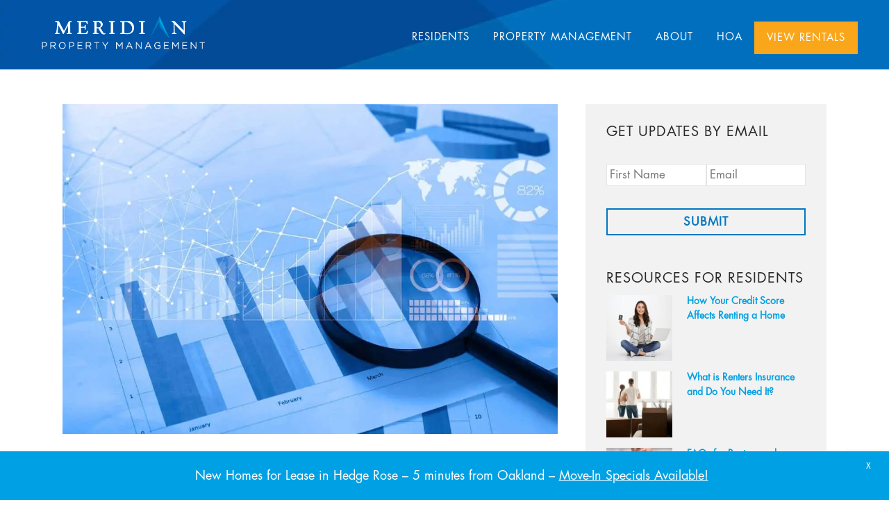

--- FILE ---
content_type: text/html; charset=UTF-8
request_url: https://meridianpropertymanagement.com/what-is-included-in-a-property-management-report/
body_size: 19813
content:
<!DOCTYPE html><html lang="en-US"><head><meta charset="UTF-8" /> <script type="text/javascript">/*  */
var gform;gform||(document.addEventListener("gform_main_scripts_loaded",function(){gform.scriptsLoaded=!0}),document.addEventListener("gform/theme/scripts_loaded",function(){gform.themeScriptsLoaded=!0}),window.addEventListener("DOMContentLoaded",function(){gform.domLoaded=!0}),gform={domLoaded:!1,scriptsLoaded:!1,themeScriptsLoaded:!1,isFormEditor:()=>"function"==typeof InitializeEditor,callIfLoaded:function(o){return!(!gform.domLoaded||!gform.scriptsLoaded||!gform.themeScriptsLoaded&&!gform.isFormEditor()||(gform.isFormEditor()&&console.warn("The use of gform.initializeOnLoaded() is deprecated in the form editor context and will be removed in Gravity Forms 3.1."),o(),0))},initializeOnLoaded:function(o){gform.callIfLoaded(o)||(document.addEventListener("gform_main_scripts_loaded",()=>{gform.scriptsLoaded=!0,gform.callIfLoaded(o)}),document.addEventListener("gform/theme/scripts_loaded",()=>{gform.themeScriptsLoaded=!0,gform.callIfLoaded(o)}),window.addEventListener("DOMContentLoaded",()=>{gform.domLoaded=!0,gform.callIfLoaded(o)}))},hooks:{action:{},filter:{}},addAction:function(o,r,e,t){gform.addHook("action",o,r,e,t)},addFilter:function(o,r,e,t){gform.addHook("filter",o,r,e,t)},doAction:function(o){gform.doHook("action",o,arguments)},applyFilters:function(o){return gform.doHook("filter",o,arguments)},removeAction:function(o,r){gform.removeHook("action",o,r)},removeFilter:function(o,r,e){gform.removeHook("filter",o,r,e)},addHook:function(o,r,e,t,n){null==gform.hooks[o][r]&&(gform.hooks[o][r]=[]);var d=gform.hooks[o][r];null==n&&(n=r+"_"+d.length),gform.hooks[o][r].push({tag:n,callable:e,priority:t=null==t?10:t})},doHook:function(r,o,e){var t;if(e=Array.prototype.slice.call(e,1),null!=gform.hooks[r][o]&&((o=gform.hooks[r][o]).sort(function(o,r){return o.priority-r.priority}),o.forEach(function(o){"function"!=typeof(t=o.callable)&&(t=window[t]),"action"==r?t.apply(null,e):e[0]=t.apply(null,e)})),"filter"==r)return e[0]},removeHook:function(o,r,t,n){var e;null!=gform.hooks[o][r]&&(e=(e=gform.hooks[o][r]).filter(function(o,r,e){return!!(null!=n&&n!=o.tag||null!=t&&t!=o.priority)}),gform.hooks[o][r]=e)}});
/*  */</script> <meta name="viewport" content="width=device-width,initial-scale=1,user-scalable=no"><link rel="shortcut icon" type="image/x-icon" href="https://meridianpropertymanagement.com/storage/2020/03/favicon_MPM.png"><link rel="apple-touch-icon" href="https://meridianpropertymanagement.com/storage/2020/03/favicon_MPM.png"/><link rel="profile" href="https://gmpg.org/xfn/11" /><meta name='robots' content='index, follow, max-image-preview:large, max-snippet:-1, max-video-preview:-1' /><title>What is Included in a Property Management Report? - Meridian Property Management</title><meta name="description" content="Meridian Property Management Is The Best Property Management &amp; Rental Company In Memphis With Excellent Google Reviews. Call Now 👉 (901) 300-3266" /><link rel="canonical" href="https://meridianpropertymanagement.com/what-is-included-in-a-property-management-report/" /><meta property="og:locale" content="en_US" /><meta property="og:type" content="article" /><meta property="og:title" content="What is Included in a Property Management Report? - Meridian Property Management" /><meta property="og:description" content="Meridian Property Management Is The Best Property Management &amp; Rental Company In Memphis With Excellent Google Reviews. Call Now 👉 (901) 300-3266" /><meta property="og:url" content="https://meridianpropertymanagement.com/what-is-included-in-a-property-management-report/" /><meta property="og:site_name" content="Meridian Property Management" /><meta property="article:published_time" content="2021-07-22T00:32:26+00:00" /><meta property="article:modified_time" content="2021-07-24T01:15:29+00:00" /><meta property="og:image" content="https://meridianpropertymanagement.com/storage/2021/07/meridian-property-management-what-is-in-a-property-management-report.jpg" /><meta property="og:image:width" content="1100" /><meta property="og:image:height" content="733" /><meta property="og:image:type" content="image/jpeg" /><meta name="author" content="Meridian Property Management" /><meta name="twitter:card" content="summary_large_image" /><meta name="twitter:label1" content="Written by" /><meta name="twitter:data1" content="Meridian Property Management" /><meta name="twitter:label2" content="Est. reading time" /><meta name="twitter:data2" content="3 minutes" /> <script type="application/ld+json" class="yoast-schema-graph">{"@context":"https://schema.org","@graph":[{"@type":"Article","@id":"https://meridianpropertymanagement.com/what-is-included-in-a-property-management-report/#article","isPartOf":{"@id":"https://meridianpropertymanagement.com/what-is-included-in-a-property-management-report/"},"author":{"name":"Meridian Property Management","@id":"https://meridianpropertymanagement.com/#/schema/person/5441e20d0925222144136c71c8b2daa1"},"headline":"What is Included in a Property Management Report?","datePublished":"2021-07-22T00:32:26+00:00","dateModified":"2021-07-24T01:15:29+00:00","mainEntityOfPage":{"@id":"https://meridianpropertymanagement.com/what-is-included-in-a-property-management-report/"},"wordCount":489,"commentCount":0,"publisher":{"@id":"https://meridianpropertymanagement.com/#organization"},"image":{"@id":"https://meridianpropertymanagement.com/what-is-included-in-a-property-management-report/#primaryimage"},"thumbnailUrl":"https://meridianpropertymanagement.com/storage/2021/07/meridian-property-management-what-is-in-a-property-management-report.jpg","keywords":["high-yield residential investments","homeowners","Memphis Apartments","Memphis Apartments for Rent","Memphis Homes for Rent","Memphis Rentals","meridian property management","property management report","rental property owners","tools for investment properties","what is included in a property management report?","Zillow Memphis"],"articleSection":["Homeowners"],"inLanguage":"en-US","potentialAction":[{"@type":"CommentAction","name":"Comment","target":["https://meridianpropertymanagement.com/what-is-included-in-a-property-management-report/#respond"]}]},{"@type":"WebPage","@id":"https://meridianpropertymanagement.com/what-is-included-in-a-property-management-report/","url":"https://meridianpropertymanagement.com/what-is-included-in-a-property-management-report/","name":"What is Included in a Property Management Report? - Meridian Property Management","isPartOf":{"@id":"https://meridianpropertymanagement.com/#website"},"primaryImageOfPage":{"@id":"https://meridianpropertymanagement.com/what-is-included-in-a-property-management-report/#primaryimage"},"image":{"@id":"https://meridianpropertymanagement.com/what-is-included-in-a-property-management-report/#primaryimage"},"thumbnailUrl":"https://meridianpropertymanagement.com/storage/2021/07/meridian-property-management-what-is-in-a-property-management-report.jpg","datePublished":"2021-07-22T00:32:26+00:00","dateModified":"2021-07-24T01:15:29+00:00","description":"Meridian Property Management Is The Best Property Management & Rental Company In Memphis With Excellent Google Reviews. Call Now 👉 (901) 300-3266","breadcrumb":{"@id":"https://meridianpropertymanagement.com/what-is-included-in-a-property-management-report/#breadcrumb"},"inLanguage":"en-US","potentialAction":[{"@type":"ReadAction","target":["https://meridianpropertymanagement.com/what-is-included-in-a-property-management-report/"]}]},{"@type":"ImageObject","inLanguage":"en-US","@id":"https://meridianpropertymanagement.com/what-is-included-in-a-property-management-report/#primaryimage","url":"https://meridianpropertymanagement.com/storage/2021/07/meridian-property-management-what-is-in-a-property-management-report.jpg","contentUrl":"https://meridianpropertymanagement.com/storage/2021/07/meridian-property-management-what-is-in-a-property-management-report.jpg","width":1100,"height":733},{"@type":"BreadcrumbList","@id":"https://meridianpropertymanagement.com/what-is-included-in-a-property-management-report/#breadcrumb","itemListElement":[{"@type":"ListItem","position":1,"name":"Home","item":"https://meridianpropertymanagement.com/"},{"@type":"ListItem","position":2,"name":"What is Included in a Property Management Report?"}]},{"@type":"WebSite","@id":"https://meridianpropertymanagement.com/#website","url":"https://meridianpropertymanagement.com/","name":"Meridian Property Management","description":"Property Management for Memphis TN Investments","publisher":{"@id":"https://meridianpropertymanagement.com/#organization"},"potentialAction":[{"@type":"SearchAction","target":{"@type":"EntryPoint","urlTemplate":"https://meridianpropertymanagement.com/?s={search_term_string}"},"query-input":{"@type":"PropertyValueSpecification","valueRequired":true,"valueName":"search_term_string"}}],"inLanguage":"en-US"},{"@type":"Organization","@id":"https://meridianpropertymanagement.com/#organization","name":"Meridian Property Management","url":"https://meridianpropertymanagement.com/","logo":{"@type":"ImageObject","inLanguage":"en-US","@id":"https://meridianpropertymanagement.com/#/schema/logo/image/","url":"https://meridianpropertymanagement.com/storage/2020/03/logo_MPM_color.png","contentUrl":"https://meridianpropertymanagement.com/storage/2020/03/logo_MPM_color.png","width":760,"height":178,"caption":"Meridian Property Management"},"image":{"@id":"https://meridianpropertymanagement.com/#/schema/logo/image/"}},{"@type":"Person","@id":"https://meridianpropertymanagement.com/#/schema/person/5441e20d0925222144136c71c8b2daa1","name":"Meridian Property Management","image":{"@type":"ImageObject","inLanguage":"en-US","@id":"https://meridianpropertymanagement.com/#/schema/person/image/","url":"https://secure.gravatar.com/avatar/770298e2b758ebbc7ed2ceb71d75448bef5233addf8c9f86ec55c3082de8495d?s=96&d=mm&r=g","contentUrl":"https://secure.gravatar.com/avatar/770298e2b758ebbc7ed2ceb71d75448bef5233addf8c9f86ec55c3082de8495d?s=96&d=mm&r=g","caption":"Meridian Property Management"},"url":"https://meridianpropertymanagement.com/writer/management/"}]}</script> <link rel='dns-prefetch' href='//fonts.googleapis.com' /><link rel='dns-prefetch' href='//www.googletagmanager.com' /><link rel="alternate" type="application/rss+xml" title="Meridian Property Management &raquo; Feed" href="https://meridianpropertymanagement.com/feed/" /><link rel="alternate" type="application/rss+xml" title="Meridian Property Management &raquo; Comments Feed" href="https://meridianpropertymanagement.com/comments/feed/" /><link rel="alternate" title="oEmbed (JSON)" type="application/json+oembed" href="https://meridianpropertymanagement.com/wp-json/oembed/1.0/embed?url=https%3A%2F%2Fmeridianpropertymanagement.com%2Fwhat-is-included-in-a-property-management-report%2F" /><link rel="alternate" title="oEmbed (XML)" type="text/xml+oembed" href="https://meridianpropertymanagement.com/wp-json/oembed/1.0/embed?url=https%3A%2F%2Fmeridianpropertymanagement.com%2Fwhat-is-included-in-a-property-management-report%2F&#038;format=xml" /><link data-optimized="2" rel="stylesheet" href="https://meridianpropertymanagement.com/core/cache/ls/css/f644f66356ec84c5ffa0e45de3a3255a.css?rnd=54155" /> <script type="text/javascript" src="https://meridianpropertymanagement.com/lib/js/jquery/jquery.min.js" id="jquery-core-js"></script> <script data-optimized="1" type="text/javascript" src="https://meridianpropertymanagement.com/core/cache/ls/js/cfaf22f6129494fba0d03ed2988bd431.js?rnd=54155" id="jquery-migrate-js"></script> <script type="text/javascript" id="layerslider-utils-js-extra">/*  */
var LS_Meta = {"v":"7.5.3","fixGSAP":"1"};
//# sourceURL=layerslider-utils-js-extra
/*  */</script> <script data-optimized="1" type="text/javascript" src="https://meridianpropertymanagement.com/core/cache/ls/js/dfcb2d4d6c22996fe8bb8de6ccca4467.js?rnd=54155" id="layerslider-utils-js"></script> <script type="text/javascript" src="https://meridianpropertymanagement.com/core/modules/8af11a95ef/assets/static/layerslider/js/layerslider.kreaturamedia.jquery.js" id="layerslider-js"></script> <script data-optimized="1" type="text/javascript" src="https://meridianpropertymanagement.com/core/cache/ls/js/77737ee6ae6dd4f74585ecf449dd9c26.js?rnd=54155" id="layerslider-transitions-js"></script> <script data-optimized="1" type="text/javascript" src="https://meridianpropertymanagement.com/core/cache/ls/js/5e6a4c0ddb5fd3211c1463166392f6eb.js?rnd=54155" id="wp-review-slider-pro_slick-min-js"></script> <script data-optimized="1" type="text/javascript" src="https://meridianpropertymanagement.com/core/cache/ls/js/694e131184c234fb34288c2d1ee93c95.js?rnd=54155" id="wp-review-slider-pro_unslider_comb-min-js"></script> <script type="text/javascript" id="wp-review-slider-pro_plublic-min-js-extra">/*  */
var wprevpublicjs_script_vars = {"wpfb_nonce":"590f93cb88","wpfb_ajaxurl":"https://meridianpropertymanagement.com/wp-admin/admin-ajax.php","wprevpluginsurl":"https://meridianpropertymanagement.com/core/modules/wp-review-slider-pro","page_id":"2070"};
//# sourceURL=wp-review-slider-pro_plublic-min-js-extra
/*  */</script> <script data-optimized="1" type="text/javascript" src="https://meridianpropertymanagement.com/core/cache/ls/js/489fe622fb76952c6e20d38c878c7589.js?rnd=54155" id="wp-review-slider-pro_plublic-min-js"></script> <link rel='shortlink' href='https://meridianpropertymanagement.com/?p=2070' /> <script async src="https://www.googletagmanager.com/gtag/js?id=G-PY8H5G656G"></script> <script>window.dataLayer = window.dataLayer || [];
  function gtag(){dataLayer.push(arguments);}
  gtag('js', new Date());

  gtag('config', 'G-PY8H5G656G');</script>  <script>(function(w,d,s,l,i){w[l]=w[l]||[];w[l].push({'gtm.start':
new Date().getTime(),event:'gtm.js'});var f=d.getElementsByTagName(s)[0],
j=d.createElement(s),dl=l!='dataLayer'?'&l='+l:'';j.async=true;j.src=
'https://www.googletagmanager.com/gtm.js?id='+i+dl;f.parentNode.insertBefore(j,f);
})(window,document,'script','dataLayer','GTM-TBRFH98');</script>  <script>if (window.location.pathname === '/' || window.location.pathname === '/index.html') {
    var script = document.createElement('script');
    script.type = 'text/javascript';
    script.src = 'https://app.termly.io/resource-blocker/6928a209-4bd8-4730-a209-81f2a5325eb9?autoBlock=on';
    document.head.appendChild(script);
}</script><link rel="preload" as="image" href="https://meridianpropertymanagement.com/storage/2025/01/MPM_slider-1.webp" />
<noscript><style>.wpb_animate_when_almost_visible { opacity: 1; }</style></noscript></head><body class="wp-singular post-template-default single single-post postid-2070 single-format-standard wp-theme-bridge wp-child-theme-bridge-child bridge-core-3.0.5  qode-title-hidden qode-child-theme-ver-1.0.0 qode-theme-ver-29.2 qode-theme-bridge wpb-js-composer js-comp-ver-6.10.0 vc_responsive" itemscope itemtype="http://schema.org/WebPage"><noscript><iframe src="https://www.googletagmanager.com/ns.html?id=GTM-TBRFH98"
height="0" width="0" style="display:none;visibility:hidden"></iframe></noscript><div class="wrapper"><div class="wrapper_inner"><header class=" has_top scroll_header_top_area  stick transparent sticky_mobile page_header"><div class="header_inner clearfix"><div class="header_top_bottom_holder"><div class="header_top clearfix" style='background-color:rgba(255, 255, 255, 0);' ><div class="left"><div class="inner"><div class="header-widget widget_text header-left-widget"><div class="textwidget"><p>(901) 300-3266</p></div></div></div></div><div class="right"><div class="inner"><div class="header-widget widget_text header-right-widget"><div class="textwidget"><p><a href="https://meridianprop.appfolio.com/connect" target="_blank" rel="noopener">Log In</a> / <a href="https://meridianpropertymanagement.com/apply-online/">Apply Online</a></p></div></div></div></div></div><div class="header_bottom clearfix" style=' background-color:rgba(255, 255, 255, 0);' ><div class="header_inner_left"><div class="mobile_menu_button">
<span>
<i class="qode_icon_font_awesome fa fa-bars " ></i>		</span></div><div class="logo_wrapper" ><div class="q_logo">
<a itemprop="url" href="https://meridianpropertymanagement.com/" >
<img itemprop="image" class="normal" src="https://meridianpropertymanagement.com/storage/2020/03/logo_MPM_white_web.png.webp" alt="Logo"> 			 <img itemprop="image" class="light" src="https://meridianpropertymanagement.com/storage/2020/03/logo_MPM_white_web.png.webp" alt="Logo"/> 			 <img itemprop="image" class="dark" src="https://meridianpropertymanagement.com/storage/2020/03/logo_MPM_caps.png.webp" alt="Logo"/> 			 <img itemprop="image" class="sticky" src="https://meridianpropertymanagement.com/storage/2020/03/logo_MPM_white_web.png.webp" alt="Logo"/> 			 <img itemprop="image" class="mobile" src="https://meridianpropertymanagement.com/storage/2020/03/logo_MPM_color.png.webp" alt="Logo"/> 					</a></div></div></div><div class="header_inner_right"><div class="side_menu_button_wrapper right"><div class="side_menu_button"></div></div></div><nav class="main_menu drop_down right"><ul id="menu-main-menu" class=""><li id="nav-menu-item-7016" class="menu-item menu-item-type-post_type menu-item-object-page menu-item-has-children  has_sub narrow"><a href="https://meridianpropertymanagement.com/resident-resources/" class=""><i class="menu_icon blank fa"></i><span>Residents<span class="underline_dash"></span></span><span class="plus"></span></a><div class="second"><div class="inner"><ul><li id="nav-menu-item-7022" class="menu-item menu-item-type-custom menu-item-object-custom "><a href="https://meridianprop.appfolio.com/connect/users/sign_in" class=""><i class="menu_icon blank fa"></i><span>Resident Portal</span><span class="plus"></span></a></li><li id="nav-menu-item-7023" class="menu-item menu-item-type-post_type menu-item-object-page "><a href="https://meridianpropertymanagement.com/resident-resources/" class=""><i class="menu_icon blank fa"></i><span>Resident Resources</span><span class="plus"></span></a></li></ul></div></div></li><li id="nav-menu-item-7015" class="menu-item menu-item-type-post_type menu-item-object-page menu-item-has-children  has_sub narrow"><a href="https://meridianpropertymanagement.com/homeowner-services/" class=""><i class="menu_icon blank fa"></i><span>Property Management<span class="underline_dash"></span></span><span class="plus"></span></a><div class="second"><div class="inner"><ul><li id="nav-menu-item-7025" class="menu-item menu-item-type-post_type menu-item-object-page "><a href="https://meridianpropertymanagement.com/homeowner-services/" class=""><i class="menu_icon blank fa"></i><span>Our Services</span><span class="plus"></span></a></li><li id="nav-menu-item-7026" class="menu-item menu-item-type-custom menu-item-object-custom "><a href="https://meridianprop.appfolio.com/oportal/users/log_in" class=""><i class="menu_icon blank fa"></i><span>Homeowner Portal</span><span class="plus"></span></a></li><li id="nav-menu-item-7027" class="menu-item menu-item-type-post_type menu-item-object-page "><a href="https://meridianpropertymanagement.com/homeowners/" class=""><i class="menu_icon blank fa"></i><span>Homeowner Blog</span><span class="plus"></span></a></li><li id="nav-menu-item-7014" class="menu-item menu-item-type-post_type menu-item-object-page "><a href="https://meridianpropertymanagement.com/investor-newsletter/" class=""><i class="menu_icon blank fa"></i><span>Investor Newsletter</span><span class="plus"></span></a></li></ul></div></div></li><li id="nav-menu-item-7009" class="menu-item menu-item-type-post_type menu-item-object-page menu-item-has-children  has_sub narrow"><a href="https://meridianpropertymanagement.com/about/" class=""><i class="menu_icon blank fa"></i><span>About<span class="underline_dash"></span></span><span class="plus"></span></a><div class="second"><div class="inner"><ul><li id="nav-menu-item-7030" class="menu-item menu-item-type-post_type menu-item-object-page "><a href="https://meridianpropertymanagement.com/about/" class=""><i class="menu_icon blank fa"></i><span>About Meridian</span><span class="plus"></span></a></li><li id="nav-menu-item-7017" class="menu-item menu-item-type-post_type menu-item-object-page "><a href="https://meridianpropertymanagement.com/reviews/" class=""><i class="menu_icon blank fa"></i><span>5-Star Reviews</span><span class="plus"></span></a></li><li id="nav-menu-item-7028" class="menu-item menu-item-type-post_type menu-item-object-page "><a href="https://meridianpropertymanagement.com/record/" class=""><i class="menu_icon blank fa"></i><span>Track Record</span><span class="plus"></span></a></li><li id="nav-menu-item-7018" class="menu-item menu-item-type-post_type menu-item-object-page "><a href="https://meridianpropertymanagement.com/team/" class=""><i class="menu_icon blank fa"></i><span>Meet The Team</span><span class="plus"></span></a></li><li id="nav-menu-item-7031" class="menu-item menu-item-type-post_type menu-item-object-page "><a href="https://meridianpropertymanagement.com/contact/" class=""><i class="menu_icon blank fa"></i><span>Contact Meridian</span><span class="plus"></span></a></li><li id="nav-menu-item-7011" class="menu-item menu-item-type-post_type menu-item-object-page "><a href="https://meridianpropertymanagement.com/appointment-scheduling/" class=""><i class="menu_icon blank fa"></i><span>Schedule An Appointment</span><span class="plus"></span></a></li></ul></div></div></li><li id="nav-menu-item-7013" class="menu-item menu-item-type-post_type menu-item-object-page menu-item-has-children  has_sub narrow"><a href="https://meridianpropertymanagement.com/hoa/" class=""><i class="menu_icon blank fa"></i><span>HOA<span class="underline_dash"></span></span><span class="plus"></span></a><div class="second"><div class="inner"><ul><li id="nav-menu-item-7033" class="menu-item menu-item-type-post_type menu-item-object-page "><a href="https://meridianpropertymanagement.com/hoa/" class=""><i class="menu_icon blank fa"></i><span>Home Owners Association</span><span class="plus"></span></a></li><li id="nav-menu-item-7034" class="menu-item menu-item-type-custom menu-item-object-custom "><a href="https://meridianprop.appfolio.com/connect/users/sign_in" class=""><i class="menu_icon blank fa"></i><span>HOA Portal</span><span class="plus"></span></a></li></ul></div></div></li><li id="nav-menu-item-7020" class="rentals-btn menu-item menu-item-type-post_type menu-item-object-page menu-item-has-children  has_sub narrow"><a href="https://meridianpropertymanagement.com/view-rentals/" class=""><i class="menu_icon blank fa"></i><span>View Rentals<span class="underline_dash"></span></span><span class="plus"></span></a><div class="second"><div class="inner"><ul><li id="nav-menu-item-7032" class="menu-item menu-item-type-post_type menu-item-object-page "><a href="https://meridianpropertymanagement.com/view-rentals/" class=""><i class="menu_icon blank fa"></i><span>Homes for Rent</span><span class="plus"></span></a></li><li id="nav-menu-item-7073" class="menu-item menu-item-type-post_type menu-item-object-page "><a href="https://meridianpropertymanagement.com/view-rentals/apartments-for-rent/" class=""><i class="menu_icon blank fa"></i><span>Apartments for Rent</span><span class="plus"></span></a></li><li id="nav-menu-item-7010" class="menu-item menu-item-type-post_type menu-item-object-page "><a href="https://meridianpropertymanagement.com/apply-online/" class=""><i class="menu_icon blank fa"></i><span>How to Apply</span><span class="plus"></span></a></li><li id="nav-menu-item-7035" class="menu-item menu-item-type-post_type menu-item-object-page "><a href="https://meridianpropertymanagement.com/contact/" class=""><i class="menu_icon blank fa"></i><span>Contact For Specials</span><span class="plus"></span></a></li></ul></div></div></li></ul></nav><nav class="mobile_menu"><ul id="menu-main-menu-1" class=""><li id="mobile-menu-item-7016" class="menu-item menu-item-type-post_type menu-item-object-page menu-item-has-children  has_sub"><a href="https://meridianpropertymanagement.com/resident-resources/" class=""><span>Residents</span></a><span class="mobile_arrow"><i class="fa fa-angle-right"></i><i class="fa fa-angle-down"></i></span><ul class="sub_menu"><li id="mobile-menu-item-7022" class="menu-item menu-item-type-custom menu-item-object-custom "><a href="https://meridianprop.appfolio.com/connect/users/sign_in" class=""><span>Resident Portal</span></a><span class="mobile_arrow"><i class="fa fa-angle-right"></i><i class="fa fa-angle-down"></i></span></li><li id="mobile-menu-item-7023" class="menu-item menu-item-type-post_type menu-item-object-page "><a href="https://meridianpropertymanagement.com/resident-resources/" class=""><span>Resident Resources</span></a><span class="mobile_arrow"><i class="fa fa-angle-right"></i><i class="fa fa-angle-down"></i></span></li></ul></li><li id="mobile-menu-item-7015" class="menu-item menu-item-type-post_type menu-item-object-page menu-item-has-children  has_sub"><a href="https://meridianpropertymanagement.com/homeowner-services/" class=""><span>Property Management</span></a><span class="mobile_arrow"><i class="fa fa-angle-right"></i><i class="fa fa-angle-down"></i></span><ul class="sub_menu"><li id="mobile-menu-item-7025" class="menu-item menu-item-type-post_type menu-item-object-page "><a href="https://meridianpropertymanagement.com/homeowner-services/" class=""><span>Our Services</span></a><span class="mobile_arrow"><i class="fa fa-angle-right"></i><i class="fa fa-angle-down"></i></span></li><li id="mobile-menu-item-7026" class="menu-item menu-item-type-custom menu-item-object-custom "><a href="https://meridianprop.appfolio.com/oportal/users/log_in" class=""><span>Homeowner Portal</span></a><span class="mobile_arrow"><i class="fa fa-angle-right"></i><i class="fa fa-angle-down"></i></span></li><li id="mobile-menu-item-7027" class="menu-item menu-item-type-post_type menu-item-object-page "><a href="https://meridianpropertymanagement.com/homeowners/" class=""><span>Homeowner Blog</span></a><span class="mobile_arrow"><i class="fa fa-angle-right"></i><i class="fa fa-angle-down"></i></span></li><li id="mobile-menu-item-7014" class="menu-item menu-item-type-post_type menu-item-object-page "><a href="https://meridianpropertymanagement.com/investor-newsletter/" class=""><span>Investor Newsletter</span></a><span class="mobile_arrow"><i class="fa fa-angle-right"></i><i class="fa fa-angle-down"></i></span></li></ul></li><li id="mobile-menu-item-7009" class="menu-item menu-item-type-post_type menu-item-object-page menu-item-has-children  has_sub"><a href="https://meridianpropertymanagement.com/about/" class=""><span>About</span></a><span class="mobile_arrow"><i class="fa fa-angle-right"></i><i class="fa fa-angle-down"></i></span><ul class="sub_menu"><li id="mobile-menu-item-7030" class="menu-item menu-item-type-post_type menu-item-object-page "><a href="https://meridianpropertymanagement.com/about/" class=""><span>About Meridian</span></a><span class="mobile_arrow"><i class="fa fa-angle-right"></i><i class="fa fa-angle-down"></i></span></li><li id="mobile-menu-item-7017" class="menu-item menu-item-type-post_type menu-item-object-page "><a href="https://meridianpropertymanagement.com/reviews/" class=""><span>5-Star Reviews</span></a><span class="mobile_arrow"><i class="fa fa-angle-right"></i><i class="fa fa-angle-down"></i></span></li><li id="mobile-menu-item-7028" class="menu-item menu-item-type-post_type menu-item-object-page "><a href="https://meridianpropertymanagement.com/record/" class=""><span>Track Record</span></a><span class="mobile_arrow"><i class="fa fa-angle-right"></i><i class="fa fa-angle-down"></i></span></li><li id="mobile-menu-item-7018" class="menu-item menu-item-type-post_type menu-item-object-page "><a href="https://meridianpropertymanagement.com/team/" class=""><span>Meet The Team</span></a><span class="mobile_arrow"><i class="fa fa-angle-right"></i><i class="fa fa-angle-down"></i></span></li><li id="mobile-menu-item-7031" class="menu-item menu-item-type-post_type menu-item-object-page "><a href="https://meridianpropertymanagement.com/contact/" class=""><span>Contact Meridian</span></a><span class="mobile_arrow"><i class="fa fa-angle-right"></i><i class="fa fa-angle-down"></i></span></li><li id="mobile-menu-item-7011" class="menu-item menu-item-type-post_type menu-item-object-page "><a href="https://meridianpropertymanagement.com/appointment-scheduling/" class=""><span>Schedule An Appointment</span></a><span class="mobile_arrow"><i class="fa fa-angle-right"></i><i class="fa fa-angle-down"></i></span></li></ul></li><li id="mobile-menu-item-7013" class="menu-item menu-item-type-post_type menu-item-object-page menu-item-has-children  has_sub"><a href="https://meridianpropertymanagement.com/hoa/" class=""><span>HOA</span></a><span class="mobile_arrow"><i class="fa fa-angle-right"></i><i class="fa fa-angle-down"></i></span><ul class="sub_menu"><li id="mobile-menu-item-7033" class="menu-item menu-item-type-post_type menu-item-object-page "><a href="https://meridianpropertymanagement.com/hoa/" class=""><span>Home Owners Association</span></a><span class="mobile_arrow"><i class="fa fa-angle-right"></i><i class="fa fa-angle-down"></i></span></li><li id="mobile-menu-item-7034" class="menu-item menu-item-type-custom menu-item-object-custom "><a href="https://meridianprop.appfolio.com/connect/users/sign_in" class=""><span>HOA Portal</span></a><span class="mobile_arrow"><i class="fa fa-angle-right"></i><i class="fa fa-angle-down"></i></span></li></ul></li><li id="mobile-menu-item-7020" class="rentals-btn menu-item menu-item-type-post_type menu-item-object-page menu-item-has-children  has_sub"><a href="https://meridianpropertymanagement.com/view-rentals/" class=""><span>View Rentals</span></a><span class="mobile_arrow"><i class="fa fa-angle-right"></i><i class="fa fa-angle-down"></i></span><ul class="sub_menu"><li id="mobile-menu-item-7032" class="menu-item menu-item-type-post_type menu-item-object-page "><a href="https://meridianpropertymanagement.com/view-rentals/" class=""><span>Homes for Rent</span></a><span class="mobile_arrow"><i class="fa fa-angle-right"></i><i class="fa fa-angle-down"></i></span></li><li id="mobile-menu-item-7073" class="menu-item menu-item-type-post_type menu-item-object-page "><a href="https://meridianpropertymanagement.com/view-rentals/apartments-for-rent/" class=""><span>Apartments for Rent</span></a><span class="mobile_arrow"><i class="fa fa-angle-right"></i><i class="fa fa-angle-down"></i></span></li><li id="mobile-menu-item-7010" class="menu-item menu-item-type-post_type menu-item-object-page "><a href="https://meridianpropertymanagement.com/apply-online/" class=""><span>How to Apply</span></a><span class="mobile_arrow"><i class="fa fa-angle-right"></i><i class="fa fa-angle-down"></i></span></li><li id="mobile-menu-item-7035" class="menu-item menu-item-type-post_type menu-item-object-page "><a href="https://meridianpropertymanagement.com/contact/" class=""><span>Contact For Specials</span></a><span class="mobile_arrow"><i class="fa fa-angle-right"></i><i class="fa fa-angle-down"></i></span></li></ul></li></ul></nav></div></div></div></header>	<a id="back_to_top" href="#">
<span class="fa-stack">
<i class="qode_icon_font_awesome fa fa-arrow-up " ></i>        </span>
</a><div class="content content_top_margin_none"><div class="content_inner  "><div class="container"><div class="container_inner default_template_holder" ><div class="two_columns_66_33 background_color_sidebar grid2 clearfix"><div class="column1"><div class="column_inner"><div class="blog_single blog_holder"><article id="post-2070" class="post-2070 post type-post status-publish format-standard has-post-thumbnail hentry category-homeowners tag-high-yield-residential-investments tag-homeowners tag-memphis-apartments tag-memphis-apartments-for-rent tag-memphis-homes-for-rent tag-memphis-rentals tag-meridian-property-management tag-property-management-report tag-rental-property-owners tag-tools-for-investment-properties tag-what-is-included-in-a-property-management-report tag-zillow-memphis"><div class="post_content_holder"><div class="post_image">
<img width="1100" height="733" src="https://meridianpropertymanagement.com/storage/2021/07/meridian-property-management-what-is-in-a-property-management-report.jpg.webp" class="attachment-full size-full wp-post-image" alt="" decoding="async" fetchpriority="high" srcset="https://meridianpropertymanagement.com/storage/2021/07/meridian-property-management-what-is-in-a-property-management-report.jpg.webp 1100w, https://meridianpropertymanagement.com/storage/2021/07/meridian-property-management-what-is-in-a-property-management-report-300x200.jpg.webp 300w, https://meridianpropertymanagement.com/storage/2021/07/meridian-property-management-what-is-in-a-property-management-report-1024x682.jpg.webp 1024w, https://meridianpropertymanagement.com/storage/2021/07/meridian-property-management-what-is-in-a-property-management-report-768x512.jpg.webp 768w, https://meridianpropertymanagement.com/storage/2021/07/meridian-property-management-what-is-in-a-property-management-report-700x466.jpg.webp 700w, https://meridianpropertymanagement.com/storage/2021/07/meridian-property-management-what-is-in-a-property-management-report-20x13.jpg 20w" sizes="(max-width: 1100px) 100vw, 1100px" /></div><div class="post_text"><div class="post_text_inner"><h2 itemprop="name" class="entry_title"><span itemprop="dateCreated" class="date entry_date updated">21 Jul<meta itemprop="interactionCount" content="UserComments: 0"/></span> What is Included in a Property Management Report?</h2><div class="post_info">
<span class="time">Posted at 16:32h</span>
in <a href="https://meridianpropertymanagement.com/category/homeowners/" rel="category tag">Homeowners</a>							<span class="post_author">
by								<a itemprop="author" class="post_author_link" href="https://meridianpropertymanagement.com/writer/management/">Meridian Property Management</a>
</span></div><p><span data-preserver-spaces="true">We provide many services to our <a href="https://meridianpropertymanagement.com/blog-tenants/" target="_blank" rel="noopener">tenants</a> and our property <a href="https://meridianpropertymanagement.com/homeowners/" target="_blank" rel="noopener">owners</a>. When you work with <a href="https://meridianpropertymanagement.com" target="_blank" rel="noopener">Meridian Property Management</a> company, we provide our owners a monthly property management report. What is a property management report exactly? The report is a physical record and status of their assets. We want our owners to know all that is happening with any properties and know what to expect. So, we are answering an important question: what information do we include on a property management report?</span></p><p><span data-preserver-spaces="true">Owners who have a growing investment portfolio with multiple real estate properties also need a way to keep them all organized. That&#8217;s where Meridian comes in. A property management report is one way we help track each property owned. It is a great tool to let owners stay current on any changes, issues, or information every month.  </span></p><p><span data-preserver-spaces="true">Typically, a property management report includes the following items: </span></p><h6><strong><span data-preserver-spaces="true">Monthly Income Statement and Expense Sheet</span></strong></h6><p><span data-preserver-spaces="true">The income statement will show the most significant element: How much revenue did the property make? The report will include the cash flow and outgoing cash. It may also be known as the profit and loss statement. There are multiple categories to break it down: </span></p><ul><li><span data-preserver-spaces="true">Income by category</span></li><li><span data-preserver-spaces="true">The overall total income</span></li><li><span data-preserver-spaces="true">Expenses by category</span></li><li><span data-preserver-spaces="true">The overall total expenses</span></li><li><span data-preserver-spaces="true">Line items with the total income minus expenses. </span></li></ul><p><span data-preserver-spaces="true">If there is a negative balance, this statement will show what areas need more focus.</span></p><h6><strong><span data-preserver-spaces="true">Owner&#8217;s Statement and or Operating Statement</span></strong></h6><p><span data-preserver-spaces="true">Think of this statement as an accounting statement. Similar to the income and expense report, it will show a financial breakdown but of the beginning and ending balances. Summarized items include categorized income and categorized expenses, any late fees or payments such as management or maintenance fees, taxes, utilities paid by tenants, the owner disbursement, and what remains in the cash reserve. The reserve is funds put aside by the owner so the management team can pull for any maintenance, cleaning, or other repairs necessary. The owner&#8217;s statement can also include property statuses like total delinquency or vacancy, security deposits, money owed, or other financial responsibilities of the owner. </span></p><h6><strong><span data-preserver-spaces="true">Account Ledger Report</span></strong></h6><p><span data-preserver-spaces="true">The finances are the densest portion of an investment. That is why it is so important to have an Account Ledger Report. It logs every transaction posted on a property ledger and is organized by date, time, account, amount, and purpose or description. </span></p><p><span data-preserver-spaces="true">The ledger helps to keep a record of all financial activity ever made on the property. If there is an issue or discrepancy to be investigated, this documentation is crucial.</span></p><p>&nbsp;</p><p><span data-preserver-spaces="true">Our property management team supports your investment to ensure it brings you the highest return of income possible. That is why creating an accurate report each month is fundamental. The property management report is a requirement to keep a successful investment and relationship between owner and property management team. </span></p><p>&nbsp;</p><p>&nbsp;</p></div></div></div><div class="single_tags clearfix"><div class="tags_text"><h5>Tags:</h5>
<a href="https://meridianpropertymanagement.com/tag/high-yield-residential-investments/" rel="tag">high-yield residential investments</a>, <a href="https://meridianpropertymanagement.com/tag/homeowners/" rel="tag">homeowners</a>, <a href="https://meridianpropertymanagement.com/tag/memphis-apartments/" rel="tag">Memphis Apartments</a>, <a href="https://meridianpropertymanagement.com/tag/memphis-apartments-for-rent/" rel="tag">Memphis Apartments for Rent</a>, <a href="https://meridianpropertymanagement.com/tag/memphis-homes-for-rent/" rel="tag">Memphis Homes for Rent</a>, <a href="https://meridianpropertymanagement.com/tag/memphis-rentals/" rel="tag">Memphis Rentals</a>, <a href="https://meridianpropertymanagement.com/tag/meridian-property-management/" rel="tag">meridian property management</a>, <a href="https://meridianpropertymanagement.com/tag/property-management-report/" rel="tag">property management report</a>, <a href="https://meridianpropertymanagement.com/tag/rental-property-owners/" rel="tag">rental property owners</a>, <a href="https://meridianpropertymanagement.com/tag/tools-for-investment-properties/" rel="tag">tools for investment properties</a>, <a href="https://meridianpropertymanagement.com/tag/what-is-included-in-a-property-management-report/" rel="tag">what is included in a property management report?</a>, <a href="https://meridianpropertymanagement.com/tag/zillow-memphis/" rel="tag">Zillow Memphis</a></div></div></article></div>
<br/><br/></div></div><div class="column2"><div class="column_inner"><aside class="sidebar"><div id="gform_widget-3" class="widget gform_widget"><h5>Get Updates by Email</h5> <script data-optimized="1" type="text/javascript" src="https://meridianpropertymanagement.com/core/cache/ls/js/2e51f86e6e6c429a2f51c5ae12c5a3a6.js?rnd=54155" id="wp-dom-ready-js"></script> <script data-optimized="1" type="text/javascript" src="https://meridianpropertymanagement.com/core/cache/ls/js/43de8e9ff6693774470700e0acd30aa9.js?rnd=54155" id="wp-hooks-js"></script> <script data-optimized="1" type="text/javascript" src="https://meridianpropertymanagement.com/core/cache/ls/js/2aa79c8ea097268699147811ada515de.js?rnd=54155" id="wp-i18n-js"></script> <script type="text/javascript" id="wp-i18n-js-after">/*  */
wp.i18n.setLocaleData( { 'text direction\u0004ltr': [ 'ltr' ] } );
//# sourceURL=wp-i18n-js-after
/*  */</script> <script data-optimized="1" type="text/javascript" src="https://meridianpropertymanagement.com/core/cache/ls/js/a8b415b649eb388179c3d17b85781ade.js?rnd=54155" id="wp-a11y-js"></script> <script type="text/javascript" defer='defer' src="https://meridianpropertymanagement.com/core/modules/934d581a4a/js/jquery.json.min.js" id="gform_json-js"></script> <script type="text/javascript" id="gform_gravityforms-js-extra">/*  */
var gform_i18n = {"datepicker":{"days":{"monday":"Mo","tuesday":"Tu","wednesday":"We","thursday":"Th","friday":"Fr","saturday":"Sa","sunday":"Su"},"months":{"january":"January","february":"February","march":"March","april":"April","may":"May","june":"June","july":"July","august":"August","september":"September","october":"October","november":"November","december":"December"},"firstDay":1,"iconText":"Select date"}};
var gf_legacy_multi = [];
var gform_gravityforms = {"strings":{"invalid_file_extension":"This type of file is not allowed. Must be one of the following:","delete_file":"Delete this file","in_progress":"in progress","file_exceeds_limit":"File exceeds size limit","illegal_extension":"This type of file is not allowed.","max_reached":"Maximum number of files reached","unknown_error":"There was a problem while saving the file on the server","currently_uploading":"Please wait for the uploading to complete","cancel":"Cancel","cancel_upload":"Cancel this upload","cancelled":"Cancelled","error":"Error","message":"Message"},"vars":{"images_url":"https://meridianpropertymanagement.com/core/modules/934d581a4a/images"}};
var gf_global = {"gf_currency_config":{"name":"U.S. Dollar","symbol_left":"$","symbol_right":"","symbol_padding":"","thousand_separator":",","decimal_separator":".","decimals":2,"code":"USD"},"base_url":"https://meridianpropertymanagement.com/core/modules/gravityforms","number_formats":[],"spinnerUrl":"https://meridianpropertymanagement.com/core/modules/934d581a4a/images/spinner.svg","version_hash":"44aed41c6ade92cedc5df39fa2b2a359","strings":{"newRowAdded":"New row added.","rowRemoved":"Row removed","formSaved":"The form has been saved.  The content contains the link to return and complete the form."}};
//# sourceURL=gform_gravityforms-js-extra
/*  */</script> <script data-optimized="1" type="text/javascript" defer='defer' src="https://meridianpropertymanagement.com/core/cache/ls/js/ee1e19b9d6c8ab232c159bb187340021.js?rnd=54155" id="gform_gravityforms-js"></script> <script type="text/javascript" defer='defer' src="https://www.google.com/recaptcha/api.js?hl=en&amp;ver=6.9#038;render=explicit" id="gform_recaptcha-js"></script> <script type="text/javascript" defer='defer' src="https://meridianpropertymanagement.com/core/modules/934d581a4a/js/placeholders.jquery.min.js" id="gform_placeholder-js"></script> <div class='gf_browser_chrome gform_wrapper gform_legacy_markup_wrapper gform-theme--no-framework' data-form-theme='legacy' data-form-index='0' id='gform_wrapper_2' ><div id='gf_2' class='gform_anchor' tabindex='-1'></div><form method='post' enctype='multipart/form-data' target='gform_ajax_frame_2' id='gform_2'  action='/what-is-included-in-a-property-management-report/#gf_2' data-formid='2' novalidate><div class='gform-body gform_body'><ul id='gform_fields_2' class='gform_fields top_label form_sublabel_below description_below validation_below'><li id="field_2_1" class="gfield gfield--type-text gf_left_half gfield_contains_required field_sublabel_below gfield--no-description field_description_below hidden_label field_validation_below gfield_visibility_visible"  ><label class='gfield_label gform-field-label' for='input_2_1'>First Name<span class="gfield_required"><span class="gfield_required gfield_required_asterisk">*</span></span></label><div class='ginput_container ginput_container_text'><input name='input_1' id='input_2_1' type='text' value='' class='medium'    placeholder='First Name' aria-required="true" aria-invalid="false"   /></div></li><li id="field_2_2" class="gfield gfield--type-email gf_right_half gfield_contains_required field_sublabel_below gfield--no-description field_description_below hidden_label field_validation_below gfield_visibility_visible"  ><label class='gfield_label gform-field-label' for='input_2_2'>Email<span class="gfield_required"><span class="gfield_required gfield_required_asterisk">*</span></span></label><div class='ginput_container ginput_container_email'>
<input name='input_2' id='input_2_2' type='email' value='' class='medium'   placeholder='Email' aria-required="true" aria-invalid="false"  /></div></li><li id="field_2_3" class="gfield gfield--type-captcha gfield--width-full field_sublabel_below gfield--no-description field_description_below field_validation_below gfield_visibility_visible"  ><label class='gfield_label gform-field-label' for='input_2_3'>CAPTCHA</label><div id='input_2_3' class='ginput_container ginput_recaptcha' data-sitekey='6LePq7IeAAAAAPJCp28s55i8h_F-5DwriRPyJCTe'  data-theme='light' data-tabindex='-1' data-size='invisible' data-badge='bottomright'></div></li></ul></div><div class='gform-footer gform_footer top_label'> <input type='submit' id='gform_submit_button_2' class='gform_button button' onclick='gform.submission.handleButtonClick(this);' data-submission-type='submit' value='Submit'  /> <input type='hidden' name='gform_ajax' value='form_id=2&amp;title=&amp;description=&amp;tabindex=0&amp;theme=legacy&amp;hash=4dd522e95e56b3336a94a587680998d4' />
<input type='hidden' class='gform_hidden' name='gform_submission_method' data-js='gform_submission_method_2' value='iframe' />
<input type='hidden' class='gform_hidden' name='gform_theme' data-js='gform_theme_2' id='gform_theme_2' value='legacy' />
<input type='hidden' class='gform_hidden' name='gform_style_settings' data-js='gform_style_settings_2' id='gform_style_settings_2' value='' />
<input type='hidden' class='gform_hidden' name='is_submit_2' value='1' />
<input type='hidden' class='gform_hidden' name='gform_submit' value='2' />
<input type='hidden' class='gform_hidden' name='gform_unique_id' value='' />
<input type='hidden' class='gform_hidden' name='state_2' value='WyJbXSIsImU1YmNkOWE5OWVlN2E4NTg4ZWE1MzQ4NGFiYzhjNjVhIl0=' />
<input type='hidden' autocomplete='off' class='gform_hidden' name='gform_target_page_number_2' id='gform_target_page_number_2' value='0' />
<input type='hidden' autocomplete='off' class='gform_hidden' name='gform_source_page_number_2' id='gform_source_page_number_2' value='1' />
<input type='hidden' name='gform_field_values' value='' /></div></form></div>
<iframe style='display:none;width:0px;height:0px;' src='about:blank' name='gform_ajax_frame_2' id='gform_ajax_frame_2' title='This iframe contains the logic required to handle Ajax powered Gravity Forms.'></iframe> <script type="text/javascript">/*  */
 gform.initializeOnLoaded( function() {gformInitSpinner( 2, 'https://meridianpropertymanagement.com/core/modules/934d581a4a/images/spinner.svg', true );jQuery('#gform_ajax_frame_2').on('load',function(){var contents = jQuery(this).contents().find('*').html();var is_postback = contents.indexOf('GF_AJAX_POSTBACK') >= 0;if(!is_postback){return;}var form_content = jQuery(this).contents().find('#gform_wrapper_2');var is_confirmation = jQuery(this).contents().find('#gform_confirmation_wrapper_2').length > 0;var is_redirect = contents.indexOf('gformRedirect(){') >= 0;var is_form = form_content.length > 0 && ! is_redirect && ! is_confirmation;var mt = parseInt(jQuery('html').css('margin-top'), 10) + parseInt(jQuery('body').css('margin-top'), 10) + 100;if(is_form){jQuery('#gform_wrapper_2').html(form_content.html());if(form_content.hasClass('gform_validation_error')){jQuery('#gform_wrapper_2').addClass('gform_validation_error');} else {jQuery('#gform_wrapper_2').removeClass('gform_validation_error');}setTimeout( function() { /* delay the scroll by 50 milliseconds to fix a bug in chrome */ jQuery(document).scrollTop(jQuery('#gform_wrapper_2').offset().top - mt); }, 50 );if(window['gformInitDatepicker']) {gformInitDatepicker();}if(window['gformInitPriceFields']) {gformInitPriceFields();}var current_page = jQuery('#gform_source_page_number_2').val();gformInitSpinner( 2, 'https://meridianpropertymanagement.com/core/modules/934d581a4a/images/spinner.svg', true );jQuery(document).trigger('gform_page_loaded', [2, current_page]);window['gf_submitting_2'] = false;}else if(!is_redirect){var confirmation_content = jQuery(this).contents().find('.GF_AJAX_POSTBACK').html();if(!confirmation_content){confirmation_content = contents;}jQuery('#gform_wrapper_2').replaceWith(confirmation_content);jQuery(document).scrollTop(jQuery('#gf_2').offset().top - mt);jQuery(document).trigger('gform_confirmation_loaded', [2]);window['gf_submitting_2'] = false;wp.a11y.speak(jQuery('#gform_confirmation_message_2').text());}else{jQuery('#gform_2').append(contents);if(window['gformRedirect']) {gformRedirect();}}jQuery(document).trigger("gform_pre_post_render", [{ formId: "2", currentPage: "current_page", abort: function() { this.preventDefault(); } }]);        if (event && event.defaultPrevented) {                return;        }        const gformWrapperDiv = document.getElementById( "gform_wrapper_2" );        if ( gformWrapperDiv ) {            const visibilitySpan = document.createElement( "span" );            visibilitySpan.id = "gform_visibility_test_2";            gformWrapperDiv.insertAdjacentElement( "afterend", visibilitySpan );        }        const visibilityTestDiv = document.getElementById( "gform_visibility_test_2" );        let postRenderFired = false;        function triggerPostRender() {            if ( postRenderFired ) {                return;            }            postRenderFired = true;            gform.core.triggerPostRenderEvents( 2, current_page );            if ( visibilityTestDiv ) {                visibilityTestDiv.parentNode.removeChild( visibilityTestDiv );            }        }        function debounce( func, wait, immediate ) {            var timeout;            return function() {                var context = this, args = arguments;                var later = function() {                    timeout = null;                    if ( !immediate ) func.apply( context, args );                };                var callNow = immediate && !timeout;                clearTimeout( timeout );                timeout = setTimeout( later, wait );                if ( callNow ) func.apply( context, args );            };        }        const debouncedTriggerPostRender = debounce( function() {            triggerPostRender();        }, 200 );        if ( visibilityTestDiv && visibilityTestDiv.offsetParent === null ) {            const observer = new MutationObserver( ( mutations ) => {                mutations.forEach( ( mutation ) => {                    if ( mutation.type === 'attributes' && visibilityTestDiv.offsetParent !== null ) {                        debouncedTriggerPostRender();                        observer.disconnect();                    }                });            });            observer.observe( document.body, {                attributes: true,                childList: false,                subtree: true,                attributeFilter: [ 'style', 'class' ],            });        } else {            triggerPostRender();        }    } );} ); 
/*  */</script> </div><div class="widget qode_latest_posts_widget"><h5>Resources for Residents</h5><div class='latest_post_holder image_in_box  ' ><ul><li class="clearfix"><div class="latest_post"  ><div class="latest_post_image clearfix">
<a itemprop="url" href="https://meridianpropertymanagement.com/how-your-credit-score-affects-renting-a-home/">
<img itemprop="image" src="https://meridianpropertymanagement.com/storage/2021/12/meridian-property-management-How-Your-Credit-Score-Effects-Renting-a-Home-150x150.jpg" alt="" />
</a></div><div class="latest_post_text"><div class="latest_post_inner"><div class="latest_post_text_inner"><h5 itemprop="name" class="latest_post_title entry_title"><a itemprop="url" href="https://meridianpropertymanagement.com/how-your-credit-score-affects-renting-a-home/">How Your Credit Score Affects Renting a Home</a></h5>
<span class="post_infos">
<span class="date_hour_holder">
<span itemprop="dateCreated" class="date entry_date updated">20 December, 2021<meta itemprop="interactionCount" content="UserComments: 0"/></span>
</span>
</span></div></div></div></div></li><li class="clearfix"><div class="latest_post"  ><div class="latest_post_image clearfix">
<a itemprop="url" href="https://meridianpropertymanagement.com/what-is-renters-insurance-and-do-you-need-it/">
<img itemprop="image" src="https://meridianpropertymanagement.com/storage/2021/10/meridian-property-management-what-is-renters-insurance-150x150.jpg.webp" alt="" />
</a></div><div class="latest_post_text"><div class="latest_post_inner"><div class="latest_post_text_inner"><h5 itemprop="name" class="latest_post_title entry_title"><a itemprop="url" href="https://meridianpropertymanagement.com/what-is-renters-insurance-and-do-you-need-it/">What is Renters Insurance and Do You Need It?</a></h5>
<span class="post_infos">
<span class="date_hour_holder">
<span itemprop="dateCreated" class="date entry_date updated">12 September, 2021<meta itemprop="interactionCount" content="UserComments: 0"/></span>
</span>
</span></div></div></div></div></li><li class="clearfix"><div class="latest_post"  ><div class="latest_post_image clearfix">
<a itemprop="url" href="https://meridianpropertymanagement.com/faqs-for-renters-and-owners-from-a-top-property-management-company-in-memphis/">
<img itemprop="image" src="https://meridianpropertymanagement.com/storage/2021/05/FAQs-for-Renters-and-Owners-from-a-Top-Property-Management-Company-in-Memphis--150x150.jpg.webp" alt="" />
</a></div><div class="latest_post_text"><div class="latest_post_inner"><div class="latest_post_text_inner"><h5 itemprop="name" class="latest_post_title entry_title"><a itemprop="url" href="https://meridianpropertymanagement.com/faqs-for-renters-and-owners-from-a-top-property-management-company-in-memphis/">FAQs for Renters and Owners from a Top Property Management Company in Memphis</a></h5>
<span class="post_infos">
<span class="date_hour_holder">
<span itemprop="dateCreated" class="date entry_date updated">25 May, 2021<meta itemprop="interactionCount" content="UserComments: 0"/></span>
</span>
</span></div></div></div></div></li></ul></div></div><div id="layerslider_widget-2" class="widget layerslider_widget"><script type="text/javascript">jQuery(function() { _initLayerSlider( '#layerslider_2_qsvw6cpe624t', {createdWith: '6.10.0', sliderVersion: '6.10.0', pauseOnHover: 'enabled', skin: 'v6', sliderFadeInDuration: 350, navPrevNext: false, hoverPrevNext: false, navStartStop: false, navButtons: false, showCircleTimer: false, thumbnailNavigation: 'disabled', useSrcset: true, skinsPath: 'https://meridianpropertymanagement.com/core/modules/8af11a95ef/assets/static/layerslider/skins/'}); });</script><div id="layerslider_2_qsvw6cpe624t" class="ls-wp-container fitvidsignore" style="width:280px;height:190px;max-width:280px;margin:0 auto;margin-bottom: 0px;"><div class="ls-slide" data-ls="duration:2500;transition2d:5;kenburnsscale:1.2;"><img width="600" height="400" src="https://meridianpropertymanagement.com/storage/2020/03/home-1.jpg.webp" class="ls-bg" alt="" decoding="async" srcset="https://meridianpropertymanagement.com/storage/2020/03/home-1.jpg.webp 600w, https://meridianpropertymanagement.com/storage/2020/03/home-1-300x200.jpg.webp 300w" sizes="(max-width: 600px) 100vw, 600px" /><a style="" class="ls-l" href="https://meridianpropertymanagement.com/available-rentals/" target="_self" data-ls="static:forever;position:relative;"><span style="padding-top:12px;padding-right:40px;padding-bottom:12px;padding-left:40px;font-size:14px;font-weight:700;color:#fff;top:50%;left:50%;background-color:#1b9af7;font-family:Montserrat;" class="ls-button-layer">FEATURED RENTALS</span></a></div><div class="ls-slide" data-ls="duration:2500;transition2d:5;kenburnsscale:1.2;"><img width="600" height="400" src="https://meridianpropertymanagement.com/storage/2020/03/home-2.jpg.webp" class="ls-bg" alt="" decoding="async" srcset="https://meridianpropertymanagement.com/storage/2020/03/home-2.jpg.webp 600w, https://meridianpropertymanagement.com/storage/2020/03/home-2-300x200.jpg.webp 300w" sizes="(max-width: 600px) 100vw, 600px" /></div><div class="ls-slide" data-ls="duration:2500;transition2d:5;kenburnsscale:1.2;"><img width="600" height="400" src="https://meridianpropertymanagement.com/storage/2020/03/home-3.jpg.webp" class="ls-bg" alt="" decoding="async" srcset="https://meridianpropertymanagement.com/storage/2020/03/home-3.jpg.webp 600w, https://meridianpropertymanagement.com/storage/2020/03/home-3-300x200.jpg.webp 300w" sizes="(max-width: 600px) 100vw, 600px" /></div></div></div><div id="text-8" class="widget widget_text"><div class="textwidget"><a  itemprop="url" href="https://meridianpropertymanagement.com/apply-online/" target="_self" data-hover-background-color='#faa61a' data-hover-border-color='#faa61a' data-hover-color='#ffffff' class="qbutton  big_large_full_width center default" style="color: #0077c1; border-color: #0077c1; background-color: #f2f2f2;">Apply Online</a></div></div><div class="widget qode_latest_posts_widget"><h5>Homeowner Articles</h5><div class='latest_post_holder image_in_box  ' ><ul></ul></div></div><div id="media_image-2" class="widget widget_media_image"><a href="https://meridianpropertymanagement.com/homeowner-services/#property_management"><img width="300" height="200" src="https://meridianpropertymanagement.com/storage/2020/03/CTA_propManager-300x200.jpg.webp" class="image wp-image-261  attachment-medium size-medium" alt="" style="max-width: 100%; height: auto;" decoding="async" loading="lazy" srcset="https://meridianpropertymanagement.com/storage/2020/03/CTA_propManager-300x200.jpg.webp 300w, https://meridianpropertymanagement.com/storage/2020/03/CTA_propManager.jpg.webp 600w" sizes="auto, (max-width: 300px) 100vw, 300px" /></a></div><div id="text-9" class="widget widget_text"><div class="textwidget"><a  itemprop="url" href="http://meridianpacificproperties.com" target="_self" data-hover-background-color='#faa61a' data-hover-border-color='#faa61a' data-hover-color='#ffffff' class="qbutton  big_large_full_width center default" style="color: #0077c1; border-color: #0077c1; background-color: #f2f2f2;">Investor Newsletter</a></div></div></aside></div></div></div></div></div></div></div><footer ><div class="footer_inner clearfix"><div class="footer_top_holder"><div class="footer_top footer_top_full"><div class="four_columns clearfix"><div class="column1 footer_col1"><div class="column_inner"><div id="text-2" class="widget widget_text"><h5>Contact</h5><div class="textwidget"><p>Meridian Property Management<br />
(901) 300-3266<br />
<a href="/cdn-cgi/l/email-protection#88c4ede9fbe1e6efc8e5edfae1ece1e9e6f8e9eba6ebe7e5"><span class="__cf_email__" data-cfemail="0b476e6a7862656c4b666e79626f626a657b6a6825686466">[email&#160;protected]</span></a></p><p>2760 Colony Park Dr #103,<br />
Memphis, TN 38118</p><p>TN License #10274193<br />
MS License #21511</p></div></div></div></div><div class="column2 footer_col2"><div class="column_inner"><div id="text-5" class="widget widget_text"><h5>Navigate</h5><div class="textwidget"><p><a href="https://meridianprop.appfolio.com/connect" target="_blank" rel="noopener">Resident Portal</a><br />
<a href="https://meridianprop.appfolio.com/portal" target="_blank" rel="noopener">Homeowner Portal</a><br />
<a href="https://meridianpropertymanagement.com/property-management/">Property Management</a><br />
<a href="http://www.meridianpacificproperties.com/" target="_blank" rel="noopener">Investor Opportunities</a><br />
<a href="https://meridianprop.appfolio.com/connect" target="_blank" rel="noopener">Renters Insurance</a><br />
<a href="https://meridianpropertymanagement.com/available-rentals/">Available Rentals</a><br />
<a href="https://meridianpropertymanagement.com/apply-online/">Online Application</a></p></div></div></div></div><div class="column3 footer_col3"><div class="column_inner"><div id="text-3" class="widget widget_text"><h5>Research</h5><div class="textwidget"><p><a href="https://meridianpropertymanagement.com/homeowner-services/#why_meridian">Why Meridian?</a><br />
<a href="https://meridianpropertymanagement.com/team/">Meet our Team</a><br />
<a href="https://meridianpropertymanagement.com/resident-resources/">Resident Resources</a><br />
<a href="https://meridianpropertymanagement.com/homeowners/">Homeowner Resources</a><br />
<a href="http://eepurl.com/gY7zE5" target="_blank" rel="noopener">Investor Newsletter</a></p></div></div></div></div><div class="column4 footer_col4"><div class="column_inner"><div id="gform_widget-2" class="widget gform_widget"><h5>Question</h5><script data-cfasync="false" src="/cdn-cgi/scripts/5c5dd728/cloudflare-static/email-decode.min.js"></script><script type="text/javascript" id="gform_conditional_logic-js-extra">/*  */
var gf_legacy = {"is_legacy":"1"};
//# sourceURL=gform_conditional_logic-js-extra
/*  */</script> <script data-optimized="1" type="text/javascript" defer='defer' src="https://meridianpropertymanagement.com/core/cache/ls/js/8aee0e5ef4a1d328133171d52b64f37e.js?rnd=54155" id="gform_conditional_logic-js"></script> <div class='gf_browser_chrome gform_wrapper gform_legacy_markup_wrapper gform-theme--no-framework' data-form-theme='legacy' data-form-index='0' id='gform_wrapper_1' style='display:none'><form method='post' enctype='multipart/form-data'  id='gform_1'  action='/what-is-included-in-a-property-management-report/' data-formid='1' novalidate><div class='gform-body gform_body'><ul id='gform_fields_1' class='gform_fields top_label form_sublabel_below description_below validation_below'><li id="field_1_1" class="gfield gfield--type-textarea field_sublabel_below gfield--no-description field_description_below hidden_label field_validation_below gfield_visibility_visible"  ><label class='gfield_label gform-field-label' for='input_1_1'>Ask us anything. We are here to help.</label><div class='ginput_container ginput_container_textarea'><textarea name='input_1' id='input_1_1' class='textarea medium'    placeholder='Ask us anything. We are here to help.'  aria-invalid="false"   rows='10' cols='50'></textarea></div></li><li id="field_1_2" class="gfield gfield--type-text gf_right_half gfield_contains_required field_sublabel_below gfield--no-description field_description_below hidden_label field_validation_below gfield_visibility_visible"  ><label class='gfield_label gform-field-label' for='input_1_2'>Name<span class="gfield_required"><span class="gfield_required gfield_required_asterisk">*</span></span></label><div class='ginput_container ginput_container_text'><input name='input_2' id='input_1_2' type='text' value='' class='medium'    placeholder='Name' aria-required="true" aria-invalid="false"   /></div></li><li id="field_1_3" class="gfield gfield--type-email gf_left_half gfield_contains_required field_sublabel_below gfield--no-description field_description_below hidden_label field_validation_below gfield_visibility_visible"  ><label class='gfield_label gform-field-label' for='input_1_3'>Email<span class="gfield_required"><span class="gfield_required gfield_required_asterisk">*</span></span></label><div class='ginput_container ginput_container_email'>
<input name='input_3' id='input_1_3' type='email' value='' class='medium'   placeholder='Email' aria-required="true" aria-invalid="false"  /></div></li><li id="field_1_4" class="gfield gfield--type-captcha gfield--width-full field_sublabel_below gfield--no-description field_description_below field_validation_below gfield_visibility_visible"  ><label class='gfield_label gform-field-label screen-reader-text' for='input_1_4'></label><div id='input_1_4' class='ginput_container ginput_recaptcha' data-sitekey='6LePq7IeAAAAAPJCp28s55i8h_F-5DwriRPyJCTe'  data-theme='light' data-tabindex='-1' data-size='invisible' data-badge='bottomright'></div></li></ul></div><div class='gform-footer gform_footer top_label'> <input type='submit' id='gform_submit_button_1' class='gform_button button' onclick='gform.submission.handleButtonClick(this);' data-submission-type='submit' value='Send Message'  />
<input type='hidden' class='gform_hidden' name='gform_submission_method' data-js='gform_submission_method_1' value='postback' />
<input type='hidden' class='gform_hidden' name='gform_theme' data-js='gform_theme_1' id='gform_theme_1' value='legacy' />
<input type='hidden' class='gform_hidden' name='gform_style_settings' data-js='gform_style_settings_1' id='gform_style_settings_1' value='' />
<input type='hidden' class='gform_hidden' name='is_submit_1' value='1' />
<input type='hidden' class='gform_hidden' name='gform_submit' value='1' />
<input type='hidden' class='gform_hidden' name='gform_unique_id' value='' />
<input type='hidden' class='gform_hidden' name='state_1' value='WyJbXSIsImU1YmNkOWE5OWVlN2E4NTg4ZWE1MzQ4NGFiYzhjNjVhIl0=' />
<input type='hidden' autocomplete='off' class='gform_hidden' name='gform_target_page_number_1' id='gform_target_page_number_1' value='0' />
<input type='hidden' autocomplete='off' class='gform_hidden' name='gform_source_page_number_1' id='gform_source_page_number_1' value='1' />
<input type='hidden' name='gform_field_values' value='' /></div></form></div><script type="text/javascript">/*  */
 gform.initializeOnLoaded( function() {gformInitSpinner( 1, 'https://meridianpropertymanagement.com/core/modules/934d581a4a/images/spinner.svg', true );jQuery('#gform_ajax_frame_1').on('load',function(){var contents = jQuery(this).contents().find('*').html();var is_postback = contents.indexOf('GF_AJAX_POSTBACK') >= 0;if(!is_postback){return;}var form_content = jQuery(this).contents().find('#gform_wrapper_1');var is_confirmation = jQuery(this).contents().find('#gform_confirmation_wrapper_1').length > 0;var is_redirect = contents.indexOf('gformRedirect(){') >= 0;var is_form = form_content.length > 0 && ! is_redirect && ! is_confirmation;var mt = parseInt(jQuery('html').css('margin-top'), 10) + parseInt(jQuery('body').css('margin-top'), 10) + 100;if(is_form){form_content.find('form').css('opacity', 0);jQuery('#gform_wrapper_1').html(form_content.html());if(form_content.hasClass('gform_validation_error')){jQuery('#gform_wrapper_1').addClass('gform_validation_error');} else {jQuery('#gform_wrapper_1').removeClass('gform_validation_error');}setTimeout( function() { /* delay the scroll by 50 milliseconds to fix a bug in chrome */  }, 50 );if(window['gformInitDatepicker']) {gformInitDatepicker();}if(window['gformInitPriceFields']) {gformInitPriceFields();}var current_page = jQuery('#gform_source_page_number_1').val();gformInitSpinner( 1, 'https://meridianpropertymanagement.com/core/modules/934d581a4a/images/spinner.svg', true );jQuery(document).trigger('gform_page_loaded', [1, current_page]);window['gf_submitting_1'] = false;}else if(!is_redirect){var confirmation_content = jQuery(this).contents().find('.GF_AJAX_POSTBACK').html();if(!confirmation_content){confirmation_content = contents;}jQuery('#gform_wrapper_1').replaceWith(confirmation_content);jQuery(document).trigger('gform_confirmation_loaded', [1]);window['gf_submitting_1'] = false;wp.a11y.speak(jQuery('#gform_confirmation_message_1').text());}else{jQuery('#gform_1').append(contents);if(window['gformRedirect']) {gformRedirect();}}jQuery(document).trigger("gform_pre_post_render", [{ formId: "1", currentPage: "current_page", abort: function() { this.preventDefault(); } }]);        if (event && event.defaultPrevented) {                return;        }        const gformWrapperDiv = document.getElementById( "gform_wrapper_1" );        if ( gformWrapperDiv ) {            const visibilitySpan = document.createElement( "span" );            visibilitySpan.id = "gform_visibility_test_1";            gformWrapperDiv.insertAdjacentElement( "afterend", visibilitySpan );        }        const visibilityTestDiv = document.getElementById( "gform_visibility_test_1" );        let postRenderFired = false;        function triggerPostRender() {            if ( postRenderFired ) {                return;            }            postRenderFired = true;            gform.core.triggerPostRenderEvents( 1, current_page );            if ( visibilityTestDiv ) {                visibilityTestDiv.parentNode.removeChild( visibilityTestDiv );            }        }        function debounce( func, wait, immediate ) {            var timeout;            return function() {                var context = this, args = arguments;                var later = function() {                    timeout = null;                    if ( !immediate ) func.apply( context, args );                };                var callNow = immediate && !timeout;                clearTimeout( timeout );                timeout = setTimeout( later, wait );                if ( callNow ) func.apply( context, args );            };        }        const debouncedTriggerPostRender = debounce( function() {            triggerPostRender();        }, 200 );        if ( visibilityTestDiv && visibilityTestDiv.offsetParent === null ) {            const observer = new MutationObserver( ( mutations ) => {                mutations.forEach( ( mutation ) => {                    if ( mutation.type === 'attributes' && visibilityTestDiv.offsetParent !== null ) {                        debouncedTriggerPostRender();                        observer.disconnect();                    }                });            });            observer.observe( document.body, {                attributes: true,                childList: false,                subtree: true,                attributeFilter: [ 'style', 'class' ],            });        } else {            triggerPostRender();        }    } );} ); 
/*  */</script> </div></div></div></div></div></div><div class="footer_bottom_holder"><div class="footer_bottom"><div class="textwidget"><p><img decoding="async" class="alignnone size-full wp-image-63" src="https://meridianpropertymanagement.com/storage/2020/04/EHO_LF.jpg.webp" alt="" width="50px" height="48px" /></p><p>©  2026 Meridian Property Management | All Rights Reserved | <a href="https://meridianpropertymanagement.com/privacy-policy/">Privacy Policy</a> | <a href="javascript:void(0);" class="termly-display-preferences">Consent Preferences</a><br />
At Meridian Property Management we believe that our residents deserve to be treated fairly at all times. As an equal opportunity housing provider, Meridian Property Management provides housing opportunities regardless of race, color, national origin, religion, sex, physical or mental disability, familial status or any other classification protected by applicable federal, state or local law.</p><p class="p1">Meridian Property Management is committed to compliance with all federal, state, and local fair housing laws. Meridian Property Management will not discriminate against any person because of race, color, religion, national origin, sex, familial status, disability, or any other specific classes protected by applicable laws. Meridian Property Management will allow any reasonable accommodation or reasonable modification based upon a disability-related need. The person requesting any reasonable modification may be responsible for the related expenses.</p><p><a href="https://ellos.marketing/" target="_blank" rel="noopener">Website by ELLOS Marketing, Inc.</a></p><div class="bottom-ad-banner"><div class="ad-inners">New Homes for Lease in Hedge Rose <br/> – 5 minutes from Oakland – <br/>
<a href="/view-rentals/">Move-In Specials Available!</a></div>
<span class="close-btn">X</span></div> <script>jQuery(".bottom-ad-banner .close-btn").click(function(){
  	
    	jQuery(".bottom-ad-banner").hide();
  });</script> </div></div></div></div></footer></div></div> <script type="speculationrules">{"prefetch":[{"source":"document","where":{"and":[{"href_matches":"/*"},{"not":{"href_matches":["/wp-*.php","/wp-admin/*","/wp-content/uploads/*","/wp-content/*","/wp-content/plugins/*","/wp-content/themes/bridge-child/*","/wp-content/themes/bridge/*","/*\\?(.+)"]}},{"not":{"selector_matches":"a[rel~=\"nofollow\"]"}},{"not":{"selector_matches":".no-prefetch, .no-prefetch a"}}]},"eagerness":"conservative"}]}</script> <script type="text/javascript">var _paq = _paq || [];
					_paq.push(['setCustomDimension', 1, '{"ID":6,"name":"Meridian Property Management","avatar":"5ad716b6540941841056c1670d3b5e92"}']);
				_paq.push(['trackPageView']);
								(function () {
					var u = "https://analytics2.wpmudev.com/";
					_paq.push(['setTrackerUrl', u + 'track/']);
					_paq.push(['setSiteId', '29441']);
					var d   = document, g = d.createElement('script'), s = d.getElementsByTagName('script')[0];
					g.type  = 'text/javascript';
					g.async = true;
					g.defer = true;
					g.src   = 'https://analytics.wpmucdn.com/matomo.js';
					s.parentNode.insertBefore(g, s);
				})();</script> <script data-optimized="1" type="text/javascript" src="https://meridianpropertymanagement.com/core/cache/ls/js/607d096dc0d4c5d27d472119493054ac.js?rnd=54155" id="jquery-ui-core-js"></script> <script data-optimized="1" type="text/javascript" src="https://meridianpropertymanagement.com/core/cache/ls/js/eae78a6cadf6ff55dedadc72e76d76b2.js?rnd=54155" id="jquery-ui-accordion-js"></script> <script data-optimized="1" type="text/javascript" src="https://meridianpropertymanagement.com/core/cache/ls/js/db40ec2f4f2aa6695451faabf66924ee.js?rnd=54155" id="jquery-ui-menu-js"></script> <script data-optimized="1" type="text/javascript" src="https://meridianpropertymanagement.com/core/cache/ls/js/7c8d975c8ea393baae2473be05c755c8.js?rnd=54155" id="jquery-ui-autocomplete-js"></script> <script data-optimized="1" type="text/javascript" src="https://meridianpropertymanagement.com/core/cache/ls/js/24f7c782739664f5ee4e1e05404d1d0d.js?rnd=54155" id="jquery-ui-controlgroup-js"></script> <script data-optimized="1" type="text/javascript" src="https://meridianpropertymanagement.com/core/cache/ls/js/9ffe47cae143f319556f20c9b5970e3b.js?rnd=54155" id="jquery-ui-checkboxradio-js"></script> <script data-optimized="1" type="text/javascript" src="https://meridianpropertymanagement.com/core/cache/ls/js/23a2d40593d80ccf32d9b224f7deefaa.js?rnd=54155" id="jquery-ui-button-js"></script> <script data-optimized="1" type="text/javascript" src="https://meridianpropertymanagement.com/core/cache/ls/js/80b561cc161d36bd3ca708e7573f3a43.js?rnd=54155" id="jquery-ui-datepicker-js"></script> <script type="text/javascript" id="jquery-ui-datepicker-js-after">/*  */
jQuery(function(jQuery){jQuery.datepicker.setDefaults({"closeText":"Close","currentText":"Today","monthNames":["January","February","March","April","May","June","July","August","September","October","November","December"],"monthNamesShort":["Jan","Feb","Mar","Apr","May","Jun","Jul","Aug","Sep","Oct","Nov","Dec"],"nextText":"Next","prevText":"Previous","dayNames":["Sunday","Monday","Tuesday","Wednesday","Thursday","Friday","Saturday"],"dayNamesShort":["Sun","Mon","Tue","Wed","Thu","Fri","Sat"],"dayNamesMin":["S","M","T","W","T","F","S"],"dateFormat":"MM d, yy","firstDay":1,"isRTL":false});});
//# sourceURL=jquery-ui-datepicker-js-after
/*  */</script> <script data-optimized="1" type="text/javascript" src="https://meridianpropertymanagement.com/core/cache/ls/js/2d3dff501d2cbdf2d0348a6e9b40a4b2.js?rnd=54155" id="jquery-ui-mouse-js"></script> <script data-optimized="1" type="text/javascript" src="https://meridianpropertymanagement.com/core/cache/ls/js/c2b4445a5b7236c8e57d89877edc52c2.js?rnd=54155" id="jquery-ui-resizable-js"></script> <script data-optimized="1" type="text/javascript" src="https://meridianpropertymanagement.com/core/cache/ls/js/e0427b7719856bedf938743008e8b2ab.js?rnd=54155" id="jquery-ui-draggable-js"></script> <script data-optimized="1" type="text/javascript" src="https://meridianpropertymanagement.com/core/cache/ls/js/2a3129b6304a10f15beae63962dceda4.js?rnd=54155" id="jquery-ui-dialog-js"></script> <script data-optimized="1" type="text/javascript" src="https://meridianpropertymanagement.com/core/cache/ls/js/3f6b89fe085b570df512172beda671cb.js?rnd=54155" id="jquery-ui-droppable-js"></script> <script data-optimized="1" type="text/javascript" src="https://meridianpropertymanagement.com/core/cache/ls/js/6329dd1f54449ebcc15fa2527d2f034c.js?rnd=54155" id="jquery-ui-progressbar-js"></script> <script data-optimized="1" type="text/javascript" src="https://meridianpropertymanagement.com/core/cache/ls/js/494f21607fb2ffa166b905df3ee29c20.js?rnd=54155" id="jquery-ui-selectable-js"></script> <script data-optimized="1" type="text/javascript" src="https://meridianpropertymanagement.com/core/cache/ls/js/173217eea96a82a1206a43166f92edb7.js?rnd=54155" id="jquery-ui-sortable-js"></script> <script data-optimized="1" type="text/javascript" src="https://meridianpropertymanagement.com/core/cache/ls/js/cd8768e87432ff4b96976fbc43be8b9b.js?rnd=54155" id="jquery-ui-slider-js"></script> <script data-optimized="1" type="text/javascript" src="https://meridianpropertymanagement.com/core/cache/ls/js/4503980323c60856ccb5229673cfcfff.js?rnd=54155" id="jquery-ui-spinner-js"></script> <script data-optimized="1" type="text/javascript" src="https://meridianpropertymanagement.com/core/cache/ls/js/3dc3bc3946a16e8ebaa6366e4d7310c5.js?rnd=54155" id="jquery-ui-tooltip-js"></script> <script data-optimized="1" type="text/javascript" src="https://meridianpropertymanagement.com/core/cache/ls/js/3235492ab493e183d51aaf61010d5ee2.js?rnd=54155" id="jquery-ui-tabs-js"></script> <script data-optimized="1" type="text/javascript" src="https://meridianpropertymanagement.com/core/cache/ls/js/cc398434240630c19801ec50daad3dbf.js?rnd=54155" id="jquery-effects-core-js"></script> <script data-optimized="1" type="text/javascript" src="https://meridianpropertymanagement.com/core/cache/ls/js/f6746fd3d39ba2e42b461a63dd13a0aa.js?rnd=54155" id="jquery-effects-blind-js"></script> <script data-optimized="1" type="text/javascript" src="https://meridianpropertymanagement.com/core/cache/ls/js/f812492af45e6f5719d601630d36d8b5.js?rnd=54155" id="jquery-effects-bounce-js"></script> <script data-optimized="1" type="text/javascript" src="https://meridianpropertymanagement.com/core/cache/ls/js/97fade594c219998f59f04b7c1688999.js?rnd=54155" id="jquery-effects-clip-js"></script> <script data-optimized="1" type="text/javascript" src="https://meridianpropertymanagement.com/core/cache/ls/js/c9408f8a346e6c4ae20c23c0be26f376.js?rnd=54155" id="jquery-effects-drop-js"></script> <script data-optimized="1" type="text/javascript" src="https://meridianpropertymanagement.com/core/cache/ls/js/251f4af0bb1f6622bea71a0997ee87ad.js?rnd=54155" id="jquery-effects-explode-js"></script> <script data-optimized="1" type="text/javascript" src="https://meridianpropertymanagement.com/core/cache/ls/js/213728f40c30b88b43f980bb628dd18b.js?rnd=54155" id="jquery-effects-fade-js"></script> <script data-optimized="1" type="text/javascript" src="https://meridianpropertymanagement.com/core/cache/ls/js/0124900c303203f91ffa42a9fbc20320.js?rnd=54155" id="jquery-effects-fold-js"></script> <script data-optimized="1" type="text/javascript" src="https://meridianpropertymanagement.com/core/cache/ls/js/f8d7a8ad31c54e767cb22f02fa1ea01c.js?rnd=54155" id="jquery-effects-highlight-js"></script> <script data-optimized="1" type="text/javascript" src="https://meridianpropertymanagement.com/core/cache/ls/js/8ca1da616898c59da79a96f89284c86f.js?rnd=54155" id="jquery-effects-pulsate-js"></script> <script data-optimized="1" type="text/javascript" src="https://meridianpropertymanagement.com/core/cache/ls/js/b27b280b7f3bd8c0a1226ac60d1d6662.js?rnd=54155" id="jquery-effects-size-js"></script> <script data-optimized="1" type="text/javascript" src="https://meridianpropertymanagement.com/core/cache/ls/js/6f2fb6b501d0ed947e178611fb2143a1.js?rnd=54155" id="jquery-effects-scale-js"></script> <script data-optimized="1" type="text/javascript" src="https://meridianpropertymanagement.com/core/cache/ls/js/aa934cb0b9e7fb6e63ff3a9ffba8a841.js?rnd=54155" id="jquery-effects-shake-js"></script> <script data-optimized="1" type="text/javascript" src="https://meridianpropertymanagement.com/core/cache/ls/js/7506656ff28e356b68d6b47087c531b0.js?rnd=54155" id="jquery-effects-slide-js"></script> <script data-optimized="1" type="text/javascript" src="https://meridianpropertymanagement.com/core/cache/ls/js/18571b2ddf132c7598f854a030531553.js?rnd=54155" id="jquery-effects-transfer-js"></script> <script data-optimized="1" type="text/javascript" src="https://meridianpropertymanagement.com/core/cache/ls/js/cbf2e63f92bd0241257a8a7ca4edede1.js?rnd=54155" id="doubleTapToGo-js"></script> <script data-optimized="1" type="text/javascript" src="https://meridianpropertymanagement.com/core/cache/ls/js/c81fc79a0543b215182f68343b143b20.js?rnd=54155" id="modernizr-js"></script> <script data-optimized="1" type="text/javascript" src="https://meridianpropertymanagement.com/core/cache/ls/js/dd49f15fedcc690578be6e096919e484.js?rnd=54155" id="appear-js"></script> <script data-optimized="1" type="text/javascript" src="https://meridianpropertymanagement.com/core/cache/ls/js/1603036fb5983f33f2650c992c698035.js?rnd=54155" id="hoverIntent-js"></script> <script data-optimized="1" type="text/javascript" src="https://meridianpropertymanagement.com/core/cache/ls/js/ba67f2a774fa615bae5d05e1a2567e5b.js?rnd=54155" id="counter-js"></script> <script data-optimized="1" type="text/javascript" src="https://meridianpropertymanagement.com/core/cache/ls/js/969d862983556f71e75647d7d75ff2f6.js?rnd=54155" id="easyPieChart-js"></script> <script data-optimized="1" type="text/javascript" src="https://meridianpropertymanagement.com/core/cache/ls/js/714ae6609564ab1208cf3509148cb828.js?rnd=54155" id="mixItUp-js"></script> <script data-optimized="1" type="text/javascript" src="https://meridianpropertymanagement.com/core/cache/ls/js/cc620bd59f4a49ec4eb59f85bbde15ac.js?rnd=54155" id="prettyphoto-js"></script> <script data-optimized="1" type="text/javascript" src="https://meridianpropertymanagement.com/core/cache/ls/js/57b8647da4c28987ca405a567419d9f2.js?rnd=54155" id="fitvids-js"></script> <script data-optimized="1" type="text/javascript" src="https://meridianpropertymanagement.com/core/cache/ls/js/7f2da97930d813506916e94a90c5de31.js?rnd=54155" id="flexslider-js"></script> <script type="text/javascript" id="mediaelement-core-js-before">/*  */
var mejsL10n = {"language":"en","strings":{"mejs.download-file":"Download File","mejs.install-flash":"You are using a browser that does not have Flash player enabled or installed. Please turn on your Flash player plugin or download the latest version from https://get.adobe.com/flashplayer/","mejs.fullscreen":"Fullscreen","mejs.play":"Play","mejs.pause":"Pause","mejs.time-slider":"Time Slider","mejs.time-help-text":"Use Left/Right Arrow keys to advance one second, Up/Down arrows to advance ten seconds.","mejs.live-broadcast":"Live Broadcast","mejs.volume-help-text":"Use Up/Down Arrow keys to increase or decrease volume.","mejs.unmute":"Unmute","mejs.mute":"Mute","mejs.volume-slider":"Volume Slider","mejs.video-player":"Video Player","mejs.audio-player":"Audio Player","mejs.captions-subtitles":"Captions/Subtitles","mejs.captions-chapters":"Chapters","mejs.none":"None","mejs.afrikaans":"Afrikaans","mejs.albanian":"Albanian","mejs.arabic":"Arabic","mejs.belarusian":"Belarusian","mejs.bulgarian":"Bulgarian","mejs.catalan":"Catalan","mejs.chinese":"Chinese","mejs.chinese-simplified":"Chinese (Simplified)","mejs.chinese-traditional":"Chinese (Traditional)","mejs.croatian":"Croatian","mejs.czech":"Czech","mejs.danish":"Danish","mejs.dutch":"Dutch","mejs.english":"English","mejs.estonian":"Estonian","mejs.filipino":"Filipino","mejs.finnish":"Finnish","mejs.french":"French","mejs.galician":"Galician","mejs.german":"German","mejs.greek":"Greek","mejs.haitian-creole":"Haitian Creole","mejs.hebrew":"Hebrew","mejs.hindi":"Hindi","mejs.hungarian":"Hungarian","mejs.icelandic":"Icelandic","mejs.indonesian":"Indonesian","mejs.irish":"Irish","mejs.italian":"Italian","mejs.japanese":"Japanese","mejs.korean":"Korean","mejs.latvian":"Latvian","mejs.lithuanian":"Lithuanian","mejs.macedonian":"Macedonian","mejs.malay":"Malay","mejs.maltese":"Maltese","mejs.norwegian":"Norwegian","mejs.persian":"Persian","mejs.polish":"Polish","mejs.portuguese":"Portuguese","mejs.romanian":"Romanian","mejs.russian":"Russian","mejs.serbian":"Serbian","mejs.slovak":"Slovak","mejs.slovenian":"Slovenian","mejs.spanish":"Spanish","mejs.swahili":"Swahili","mejs.swedish":"Swedish","mejs.tagalog":"Tagalog","mejs.thai":"Thai","mejs.turkish":"Turkish","mejs.ukrainian":"Ukrainian","mejs.vietnamese":"Vietnamese","mejs.welsh":"Welsh","mejs.yiddish":"Yiddish"}};
//# sourceURL=mediaelement-core-js-before
/*  */</script> <script data-optimized="1" type="text/javascript" src="https://meridianpropertymanagement.com/core/cache/ls/js/92607af54c255446d6f3eb5b7c77a4f5.js?rnd=54155" id="mediaelement-core-js"></script> <script data-optimized="1" type="text/javascript" src="https://meridianpropertymanagement.com/core/cache/ls/js/059b7d581aa610dbd0dba505ae9a8cc1.js?rnd=54155" id="mediaelement-migrate-js"></script> <script type="text/javascript" id="mediaelement-js-extra">/*  */
var _wpmejsSettings = {"pluginPath":"/wp-includes/js/mediaelement/","classPrefix":"mejs-","stretching":"responsive","audioShortcodeLibrary":"mediaelement","videoShortcodeLibrary":"mediaelement"};
//# sourceURL=mediaelement-js-extra
/*  */</script> <script data-optimized="1" type="text/javascript" src="https://meridianpropertymanagement.com/core/cache/ls/js/311a934cadcc3a43924fac073b216e23.js?rnd=54155" id="wp-mediaelement-js"></script> <script data-optimized="1" type="text/javascript" src="https://meridianpropertymanagement.com/core/cache/ls/js/53f4a1265c04b288b608b1e85c55b898.js?rnd=54155" id="infiniteScroll-js"></script> <script data-optimized="1" type="text/javascript" src="https://meridianpropertymanagement.com/core/cache/ls/js/93034c768a19fc4a3de773423eadf7a7.js?rnd=54155" id="waitforimages-js"></script> <script data-optimized="1" type="text/javascript" src="https://meridianpropertymanagement.com/core/cache/ls/js/aa6d9b8f31c5171a63e74404caaa5614.js?rnd=54155" id="jquery-form-js"></script> <script data-optimized="1" type="text/javascript" src="https://meridianpropertymanagement.com/core/cache/ls/js/a7d74f39fe5ce94076f0d663d4735373.js?rnd=54155" id="waypoints-js"></script> <script data-optimized="1" type="text/javascript" src="https://meridianpropertymanagement.com/core/cache/ls/js/2e1590d5df66c9b34c3bb77fb4b9a13f.js?rnd=54155" id="jplayer-js"></script> <script data-optimized="1" type="text/javascript" src="https://meridianpropertymanagement.com/core/cache/ls/js/28f9fb7f8e39889e41e8521966d6b6d3.js?rnd=54155" id="bootstrapCarousel-js"></script> <script data-optimized="1" type="text/javascript" src="https://meridianpropertymanagement.com/core/cache/ls/js/ee3371511ab2c591bfcb9776e415b20e.js?rnd=54155" id="skrollr-js"></script> <script data-optimized="1" type="text/javascript" src="https://meridianpropertymanagement.com/core/cache/ls/js/ea0781195b73ac6743852eebf188f16c.js?rnd=54155" id="chart-js"></script> <script data-optimized="1" type="text/javascript" src="https://meridianpropertymanagement.com/core/cache/ls/js/421950a7f489de2731a8c60bf7e5240c.js?rnd=54155" id="easing-js"></script> <script data-optimized="1" type="text/javascript" src="https://meridianpropertymanagement.com/core/cache/ls/js/b43da8a573070f698d1be7e03c69adf0.js?rnd=54155" id="abstractBaseClass-js"></script> <script data-optimized="1" type="text/javascript" src="https://meridianpropertymanagement.com/core/cache/ls/js/acae8478b450a96883b6160ab0a4e14e.js?rnd=54155" id="countdown-js"></script> <script data-optimized="1" type="text/javascript" src="https://meridianpropertymanagement.com/core/cache/ls/js/21c510c473bd0ee2792a1783e3b67536.js?rnd=54155" id="multiscroll-js"></script> <script data-optimized="1" type="text/javascript" src="https://meridianpropertymanagement.com/core/cache/ls/js/f31a5277203cf35bacb4c74bca6f8087.js?rnd=54155" id="justifiedGallery-js"></script> <script data-optimized="1" type="text/javascript" src="https://meridianpropertymanagement.com/core/cache/ls/js/4d811aa8e77c5949f30b25b64697cbe5.js?rnd=54155" id="bigtext-js"></script> <script data-optimized="1" type="text/javascript" src="https://meridianpropertymanagement.com/core/cache/ls/js/f3fb829e8fad50a4b898c9d093cc9352.js?rnd=54155" id="stickyKit-js"></script> <script data-optimized="1" type="text/javascript" src="https://meridianpropertymanagement.com/core/cache/ls/js/6a95ceaffa134fac3c9fc2146cf60c08.js?rnd=54155" id="owlCarousel-js"></script> <script data-optimized="1" type="text/javascript" src="https://meridianpropertymanagement.com/core/cache/ls/js/6527e61ee975702941b8e3902ffbd46a.js?rnd=54155" id="typed-js"></script> <script data-optimized="1" type="text/javascript" src="https://meridianpropertymanagement.com/core/cache/ls/js/f08c65513e1e9416e43da27fdd094c04.js?rnd=54155" id="fluidvids-js"></script> <script data-optimized="1" type="text/javascript" src="https://meridianpropertymanagement.com/core/cache/ls/js/5d2f298ec4af72e41e5dea4481f4fe41.js?rnd=54155" id="carouFredSel-js"></script> <script data-optimized="1" type="text/javascript" src="https://meridianpropertymanagement.com/core/cache/ls/js/22e7c0588f01a39d3f3e037e6ff4d034.js?rnd=54155" id="lemmonSlider-js"></script> <script data-optimized="1" type="text/javascript" src="https://meridianpropertymanagement.com/core/cache/ls/js/1c419bc34fdb43460f12c2f9bf9692c7.js?rnd=54155" id="one_page_scroll-js"></script> <script data-optimized="1" type="text/javascript" src="https://meridianpropertymanagement.com/core/cache/ls/js/b03df2cdecd4eea44dcab9d55fd754ed.js?rnd=54155" id="mousewheel-js"></script> <script data-optimized="1" type="text/javascript" src="https://meridianpropertymanagement.com/core/cache/ls/js/74ed1e286e9dc1a0447884cd1a428a50.js?rnd=54155" id="touchSwipe-js"></script> <script data-optimized="1" type="text/javascript" src="https://meridianpropertymanagement.com/core/cache/ls/js/ddcceb9a4ef9997555a222d45927263d.js?rnd=54155" id="isotope-js"></script> <script data-optimized="1" type="text/javascript" src="https://meridianpropertymanagement.com/core/cache/ls/js/aa727591457776104da2f34234171831.js?rnd=54155" id="packery-js"></script> <script data-optimized="1" type="text/javascript" src="https://meridianpropertymanagement.com/core/cache/ls/js/7edb21f0d7ecd79e8fb4353b11dacb1a.js?rnd=54155" id="stretch-js"></script> <script data-optimized="1" type="text/javascript" src="https://meridianpropertymanagement.com/core/cache/ls/js/17b6c122839905763c1f15b2879551e1.js?rnd=54155" id="imagesLoaded-js"></script> <script data-optimized="1" type="text/javascript" src="https://meridianpropertymanagement.com/core/cache/ls/js/ae9ac450bccde2e5a6ffbdc3a91cc3bb.js?rnd=54155" id="rangeSlider-js"></script> <script data-optimized="1" type="text/javascript" src="https://meridianpropertymanagement.com/core/cache/ls/js/403d69cfcc6b97960eab4188ed8c5532.js?rnd=54155" id="eventMove-js"></script> <script data-optimized="1" type="text/javascript" src="https://meridianpropertymanagement.com/core/cache/ls/js/1953225d53a713625f53878481b369ac.js?rnd=54155" id="twentytwenty-js"></script> <script data-optimized="1" type="text/javascript" src="https://meridianpropertymanagement.com/core/cache/ls/js/63b9edbd6e23ee07bc2ca3892469e942.js?rnd=54155" id="swiper-js"></script> <script data-optimized="1" type="text/javascript" src="https://meridianpropertymanagement.com/core/cache/ls/js/fb26c5e14f0abc2c850fbc1eafde2ae1.js?rnd=54155" id="bridge-default-dynamic-js"></script> <script type="text/javascript" id="bridge-default-js-extra">/*  */
var QodeAdminAjax = {"ajaxurl":"https://meridianpropertymanagement.com/wp-admin/admin-ajax.php"};
var qodeGlobalVars = {"vars":{"qodeAddingToCartLabel":"Adding to Cart...","page_scroll_amount_for_sticky":""}};
//# sourceURL=bridge-default-js-extra
/*  */</script> <script data-optimized="1" type="text/javascript" src="https://meridianpropertymanagement.com/core/cache/ls/js/3004438d7a2e75ddb593969c8a57417f.js?rnd=54155" id="bridge-default-js"></script> <script data-optimized="1" type="text/javascript" src="https://meridianpropertymanagement.com/core/cache/ls/js/2d92af324ca68a512e9c3a7c24cc4fc2.js?rnd=54155" id="comment-reply-js" async="async" data-wp-strategy="async" fetchpriority="low"></script> <script data-optimized="1" type="text/javascript" src="https://meridianpropertymanagement.com/core/cache/ls/js/f46838afcc20dbee7f8ab15c6ccca8c8.js?rnd=54155" id="wpb_composer_front_js-js"></script> <script type="text/javascript" id="qode-like-js-extra">/*  */
var qodeLike = {"ajaxurl":"https://meridianpropertymanagement.com/wp-admin/admin-ajax.php"};
//# sourceURL=qode-like-js-extra
/*  */</script> <script data-optimized="1" type="text/javascript" src="https://meridianpropertymanagement.com/core/cache/ls/js/198d3e393283d0b819a0c524bf34c15d.js?rnd=54155" id="qode-like-js"></script> <script data-optimized="1" type="text/javascript" defer='defer' src="https://meridianpropertymanagement.com/core/cache/ls/js/8436c8b2dacc7fe3408e6182a99b918e.js?rnd=54155" id="gform_gravityforms_utils-js"></script> <script data-optimized="1" type="text/javascript" defer='defer' src="https://meridianpropertymanagement.com/core/cache/ls/js/92b5591da8670ca92e9bfc2074f0b341.js?rnd=54155" id="gform_gravityforms_theme_vendors-js"></script> <script type="text/javascript" id="gform_gravityforms_theme-js-extra">/*  */
var gform_theme_config = {"common":{"form":{"honeypot":{"version_hash":"44aed41c6ade92cedc5df39fa2b2a359"},"ajax":{"ajaxurl":"https://meridianpropertymanagement.com/wp-admin/admin-ajax.php","ajax_submission_nonce":"2858517318","i18n":{"step_announcement":"Step %1$s of %2$s, %3$s","unknown_error":"There was an unknown error processing your request. Please try again."}}}},"hmr_dev":"","public_path":"https://meridianpropertymanagement.com/core/modules/934d581a4a/assets/js/dist/","config_nonce":"603ec3dac1"};
//# sourceURL=gform_gravityforms_theme-js-extra
/*  */</script> <script data-optimized="1" type="text/javascript" defer='defer' src="https://meridianpropertymanagement.com/core/cache/ls/js/a18f726971ec43567e5a133a9bfbdc0d.js?rnd=54155" id="gform_gravityforms_theme-js"></script> <script type="text/javascript">/*  */
 gform.initializeOnLoaded( function() { jQuery(document).on('gform_post_render', function(event, formId, currentPage){if(formId == 2) {if(typeof Placeholders != 'undefined'){
                        Placeholders.enable();
                    }} } );jQuery(document).on('gform_post_conditional_logic', function(event, formId, fields, isInit){} ) } ); 
/*  */</script> <script type="text/javascript">/*  */
 gform.initializeOnLoaded( function() {jQuery(document).trigger("gform_pre_post_render", [{ formId: "2", currentPage: "1", abort: function() { this.preventDefault(); } }]);        if (event && event.defaultPrevented) {                return;        }        const gformWrapperDiv = document.getElementById( "gform_wrapper_2" );        if ( gformWrapperDiv ) {            const visibilitySpan = document.createElement( "span" );            visibilitySpan.id = "gform_visibility_test_2";            gformWrapperDiv.insertAdjacentElement( "afterend", visibilitySpan );        }        const visibilityTestDiv = document.getElementById( "gform_visibility_test_2" );        let postRenderFired = false;        function triggerPostRender() {            if ( postRenderFired ) {                return;            }            postRenderFired = true;            gform.core.triggerPostRenderEvents( 2, 1 );            if ( visibilityTestDiv ) {                visibilityTestDiv.parentNode.removeChild( visibilityTestDiv );            }        }        function debounce( func, wait, immediate ) {            var timeout;            return function() {                var context = this, args = arguments;                var later = function() {                    timeout = null;                    if ( !immediate ) func.apply( context, args );                };                var callNow = immediate && !timeout;                clearTimeout( timeout );                timeout = setTimeout( later, wait );                if ( callNow ) func.apply( context, args );            };        }        const debouncedTriggerPostRender = debounce( function() {            triggerPostRender();        }, 200 );        if ( visibilityTestDiv && visibilityTestDiv.offsetParent === null ) {            const observer = new MutationObserver( ( mutations ) => {                mutations.forEach( ( mutation ) => {                    if ( mutation.type === 'attributes' && visibilityTestDiv.offsetParent !== null ) {                        debouncedTriggerPostRender();                        observer.disconnect();                    }                });            });            observer.observe( document.body, {                attributes: true,                childList: false,                subtree: true,                attributeFilter: [ 'style', 'class' ],            });        } else {            triggerPostRender();        }    } ); 
/*  */</script> <script type="text/javascript">/*  */
 gform.initializeOnLoaded( function() { jQuery(document).on('gform_post_render', function(event, formId, currentPage){if(formId == 1) {gf_global["number_formats"][1] = {"1":{"price":false,"value":false},"2":{"price":false,"value":false},"3":{"price":false,"value":false},"4":{"price":false,"value":false}};if(window['jQuery']){if(!window['gf_form_conditional_logic'])window['gf_form_conditional_logic'] = new Array();window['gf_form_conditional_logic'][1] = { logic: { 2: {"field":{"actionType":"show","logicType":"any","rules":[{"fieldId":"1","operator":"isnot","value":""}]},"nextButton":null,"section":null},3: {"field":{"actionType":"show","logicType":"all","rules":[{"fieldId":"1","operator":"isnot","value":""}]},"nextButton":null,"section":null} }, dependents: { 2: [2],3: [3] }, animation: 0, defaults: [], fields: {"1":[2,3],"2":[],"3":[],"4":[]} }; if(!window['gf_number_format'])window['gf_number_format'] = 'decimal_dot';jQuery(document).ready(function(){gform.utils.trigger({ event: 'gform/conditionalLogic/init/start', native: false, data: { formId: 1, fields: null, isInit: true } });window['gformInitPriceFields']();gf_apply_rules(1, [2,3], true);jQuery('#gform_wrapper_1').show();jQuery('#gform_wrapper_1 form').css('opacity', '');jQuery(document).trigger('gform_post_conditional_logic', [1, null, true]);gform.utils.trigger({ event: 'gform/conditionalLogic/init/end', native: false, data: { formId: 1, fields: null, isInit: true } });} );} if(typeof Placeholders != 'undefined'){
                        Placeholders.enable();
                    }} } );jQuery(document).on('gform_post_conditional_logic', function(event, formId, fields, isInit){} ) } ); 
/*  */</script> <script type="text/javascript">/*  */
 gform.initializeOnLoaded( function() {jQuery(document).trigger("gform_pre_post_render", [{ formId: "1", currentPage: "1", abort: function() { this.preventDefault(); } }]);        if (event && event.defaultPrevented) {                return;        }        const gformWrapperDiv = document.getElementById( "gform_wrapper_1" );        if ( gformWrapperDiv ) {            const visibilitySpan = document.createElement( "span" );            visibilitySpan.id = "gform_visibility_test_1";            gformWrapperDiv.insertAdjacentElement( "afterend", visibilitySpan );        }        const visibilityTestDiv = document.getElementById( "gform_visibility_test_1" );        let postRenderFired = false;        function triggerPostRender() {            if ( postRenderFired ) {                return;            }            postRenderFired = true;            gform.core.triggerPostRenderEvents( 1, 1 );            if ( visibilityTestDiv ) {                visibilityTestDiv.parentNode.removeChild( visibilityTestDiv );            }        }        function debounce( func, wait, immediate ) {            var timeout;            return function() {                var context = this, args = arguments;                var later = function() {                    timeout = null;                    if ( !immediate ) func.apply( context, args );                };                var callNow = immediate && !timeout;                clearTimeout( timeout );                timeout = setTimeout( later, wait );                if ( callNow ) func.apply( context, args );            };        }        const debouncedTriggerPostRender = debounce( function() {            triggerPostRender();        }, 200 );        if ( visibilityTestDiv && visibilityTestDiv.offsetParent === null ) {            const observer = new MutationObserver( ( mutations ) => {                mutations.forEach( ( mutation ) => {                    if ( mutation.type === 'attributes' && visibilityTestDiv.offsetParent !== null ) {                        debouncedTriggerPostRender();                        observer.disconnect();                    }                });            });            observer.observe( document.body, {                attributes: true,                childList: false,                subtree: true,                attributeFilter: [ 'style', 'class' ],            });        } else {            triggerPostRender();        }    } ); 
/*  */</script> <script defer src="https://static.cloudflareinsights.com/beacon.min.js/vcd15cbe7772f49c399c6a5babf22c1241717689176015" integrity="sha512-ZpsOmlRQV6y907TI0dKBHq9Md29nnaEIPlkf84rnaERnq6zvWvPUqr2ft8M1aS28oN72PdrCzSjY4U6VaAw1EQ==" data-cf-beacon='{"version":"2024.11.0","token":"9621b5c9953546a5a560a6f60ec7b9c5","r":1,"server_timing":{"name":{"cfCacheStatus":true,"cfEdge":true,"cfExtPri":true,"cfL4":true,"cfOrigin":true,"cfSpeedBrain":true},"location_startswith":null}}' crossorigin="anonymous"></script>
</body></html>


--- FILE ---
content_type: text/html; charset=utf-8
request_url: https://www.google.com/recaptcha/api2/anchor?ar=1&k=6LePq7IeAAAAAPJCp28s55i8h_F-5DwriRPyJCTe&co=aHR0cHM6Ly9tZXJpZGlhbnByb3BlcnR5bWFuYWdlbWVudC5jb206NDQz&hl=en&v=PoyoqOPhxBO7pBk68S4YbpHZ&theme=light&size=invisible&badge=bottomright&anchor-ms=20000&execute-ms=30000&cb=8xhxr2t63rrv
body_size: 48526
content:
<!DOCTYPE HTML><html dir="ltr" lang="en"><head><meta http-equiv="Content-Type" content="text/html; charset=UTF-8">
<meta http-equiv="X-UA-Compatible" content="IE=edge">
<title>reCAPTCHA</title>
<style type="text/css">
/* cyrillic-ext */
@font-face {
  font-family: 'Roboto';
  font-style: normal;
  font-weight: 400;
  font-stretch: 100%;
  src: url(//fonts.gstatic.com/s/roboto/v48/KFO7CnqEu92Fr1ME7kSn66aGLdTylUAMa3GUBHMdazTgWw.woff2) format('woff2');
  unicode-range: U+0460-052F, U+1C80-1C8A, U+20B4, U+2DE0-2DFF, U+A640-A69F, U+FE2E-FE2F;
}
/* cyrillic */
@font-face {
  font-family: 'Roboto';
  font-style: normal;
  font-weight: 400;
  font-stretch: 100%;
  src: url(//fonts.gstatic.com/s/roboto/v48/KFO7CnqEu92Fr1ME7kSn66aGLdTylUAMa3iUBHMdazTgWw.woff2) format('woff2');
  unicode-range: U+0301, U+0400-045F, U+0490-0491, U+04B0-04B1, U+2116;
}
/* greek-ext */
@font-face {
  font-family: 'Roboto';
  font-style: normal;
  font-weight: 400;
  font-stretch: 100%;
  src: url(//fonts.gstatic.com/s/roboto/v48/KFO7CnqEu92Fr1ME7kSn66aGLdTylUAMa3CUBHMdazTgWw.woff2) format('woff2');
  unicode-range: U+1F00-1FFF;
}
/* greek */
@font-face {
  font-family: 'Roboto';
  font-style: normal;
  font-weight: 400;
  font-stretch: 100%;
  src: url(//fonts.gstatic.com/s/roboto/v48/KFO7CnqEu92Fr1ME7kSn66aGLdTylUAMa3-UBHMdazTgWw.woff2) format('woff2');
  unicode-range: U+0370-0377, U+037A-037F, U+0384-038A, U+038C, U+038E-03A1, U+03A3-03FF;
}
/* math */
@font-face {
  font-family: 'Roboto';
  font-style: normal;
  font-weight: 400;
  font-stretch: 100%;
  src: url(//fonts.gstatic.com/s/roboto/v48/KFO7CnqEu92Fr1ME7kSn66aGLdTylUAMawCUBHMdazTgWw.woff2) format('woff2');
  unicode-range: U+0302-0303, U+0305, U+0307-0308, U+0310, U+0312, U+0315, U+031A, U+0326-0327, U+032C, U+032F-0330, U+0332-0333, U+0338, U+033A, U+0346, U+034D, U+0391-03A1, U+03A3-03A9, U+03B1-03C9, U+03D1, U+03D5-03D6, U+03F0-03F1, U+03F4-03F5, U+2016-2017, U+2034-2038, U+203C, U+2040, U+2043, U+2047, U+2050, U+2057, U+205F, U+2070-2071, U+2074-208E, U+2090-209C, U+20D0-20DC, U+20E1, U+20E5-20EF, U+2100-2112, U+2114-2115, U+2117-2121, U+2123-214F, U+2190, U+2192, U+2194-21AE, U+21B0-21E5, U+21F1-21F2, U+21F4-2211, U+2213-2214, U+2216-22FF, U+2308-230B, U+2310, U+2319, U+231C-2321, U+2336-237A, U+237C, U+2395, U+239B-23B7, U+23D0, U+23DC-23E1, U+2474-2475, U+25AF, U+25B3, U+25B7, U+25BD, U+25C1, U+25CA, U+25CC, U+25FB, U+266D-266F, U+27C0-27FF, U+2900-2AFF, U+2B0E-2B11, U+2B30-2B4C, U+2BFE, U+3030, U+FF5B, U+FF5D, U+1D400-1D7FF, U+1EE00-1EEFF;
}
/* symbols */
@font-face {
  font-family: 'Roboto';
  font-style: normal;
  font-weight: 400;
  font-stretch: 100%;
  src: url(//fonts.gstatic.com/s/roboto/v48/KFO7CnqEu92Fr1ME7kSn66aGLdTylUAMaxKUBHMdazTgWw.woff2) format('woff2');
  unicode-range: U+0001-000C, U+000E-001F, U+007F-009F, U+20DD-20E0, U+20E2-20E4, U+2150-218F, U+2190, U+2192, U+2194-2199, U+21AF, U+21E6-21F0, U+21F3, U+2218-2219, U+2299, U+22C4-22C6, U+2300-243F, U+2440-244A, U+2460-24FF, U+25A0-27BF, U+2800-28FF, U+2921-2922, U+2981, U+29BF, U+29EB, U+2B00-2BFF, U+4DC0-4DFF, U+FFF9-FFFB, U+10140-1018E, U+10190-1019C, U+101A0, U+101D0-101FD, U+102E0-102FB, U+10E60-10E7E, U+1D2C0-1D2D3, U+1D2E0-1D37F, U+1F000-1F0FF, U+1F100-1F1AD, U+1F1E6-1F1FF, U+1F30D-1F30F, U+1F315, U+1F31C, U+1F31E, U+1F320-1F32C, U+1F336, U+1F378, U+1F37D, U+1F382, U+1F393-1F39F, U+1F3A7-1F3A8, U+1F3AC-1F3AF, U+1F3C2, U+1F3C4-1F3C6, U+1F3CA-1F3CE, U+1F3D4-1F3E0, U+1F3ED, U+1F3F1-1F3F3, U+1F3F5-1F3F7, U+1F408, U+1F415, U+1F41F, U+1F426, U+1F43F, U+1F441-1F442, U+1F444, U+1F446-1F449, U+1F44C-1F44E, U+1F453, U+1F46A, U+1F47D, U+1F4A3, U+1F4B0, U+1F4B3, U+1F4B9, U+1F4BB, U+1F4BF, U+1F4C8-1F4CB, U+1F4D6, U+1F4DA, U+1F4DF, U+1F4E3-1F4E6, U+1F4EA-1F4ED, U+1F4F7, U+1F4F9-1F4FB, U+1F4FD-1F4FE, U+1F503, U+1F507-1F50B, U+1F50D, U+1F512-1F513, U+1F53E-1F54A, U+1F54F-1F5FA, U+1F610, U+1F650-1F67F, U+1F687, U+1F68D, U+1F691, U+1F694, U+1F698, U+1F6AD, U+1F6B2, U+1F6B9-1F6BA, U+1F6BC, U+1F6C6-1F6CF, U+1F6D3-1F6D7, U+1F6E0-1F6EA, U+1F6F0-1F6F3, U+1F6F7-1F6FC, U+1F700-1F7FF, U+1F800-1F80B, U+1F810-1F847, U+1F850-1F859, U+1F860-1F887, U+1F890-1F8AD, U+1F8B0-1F8BB, U+1F8C0-1F8C1, U+1F900-1F90B, U+1F93B, U+1F946, U+1F984, U+1F996, U+1F9E9, U+1FA00-1FA6F, U+1FA70-1FA7C, U+1FA80-1FA89, U+1FA8F-1FAC6, U+1FACE-1FADC, U+1FADF-1FAE9, U+1FAF0-1FAF8, U+1FB00-1FBFF;
}
/* vietnamese */
@font-face {
  font-family: 'Roboto';
  font-style: normal;
  font-weight: 400;
  font-stretch: 100%;
  src: url(//fonts.gstatic.com/s/roboto/v48/KFO7CnqEu92Fr1ME7kSn66aGLdTylUAMa3OUBHMdazTgWw.woff2) format('woff2');
  unicode-range: U+0102-0103, U+0110-0111, U+0128-0129, U+0168-0169, U+01A0-01A1, U+01AF-01B0, U+0300-0301, U+0303-0304, U+0308-0309, U+0323, U+0329, U+1EA0-1EF9, U+20AB;
}
/* latin-ext */
@font-face {
  font-family: 'Roboto';
  font-style: normal;
  font-weight: 400;
  font-stretch: 100%;
  src: url(//fonts.gstatic.com/s/roboto/v48/KFO7CnqEu92Fr1ME7kSn66aGLdTylUAMa3KUBHMdazTgWw.woff2) format('woff2');
  unicode-range: U+0100-02BA, U+02BD-02C5, U+02C7-02CC, U+02CE-02D7, U+02DD-02FF, U+0304, U+0308, U+0329, U+1D00-1DBF, U+1E00-1E9F, U+1EF2-1EFF, U+2020, U+20A0-20AB, U+20AD-20C0, U+2113, U+2C60-2C7F, U+A720-A7FF;
}
/* latin */
@font-face {
  font-family: 'Roboto';
  font-style: normal;
  font-weight: 400;
  font-stretch: 100%;
  src: url(//fonts.gstatic.com/s/roboto/v48/KFO7CnqEu92Fr1ME7kSn66aGLdTylUAMa3yUBHMdazQ.woff2) format('woff2');
  unicode-range: U+0000-00FF, U+0131, U+0152-0153, U+02BB-02BC, U+02C6, U+02DA, U+02DC, U+0304, U+0308, U+0329, U+2000-206F, U+20AC, U+2122, U+2191, U+2193, U+2212, U+2215, U+FEFF, U+FFFD;
}
/* cyrillic-ext */
@font-face {
  font-family: 'Roboto';
  font-style: normal;
  font-weight: 500;
  font-stretch: 100%;
  src: url(//fonts.gstatic.com/s/roboto/v48/KFO7CnqEu92Fr1ME7kSn66aGLdTylUAMa3GUBHMdazTgWw.woff2) format('woff2');
  unicode-range: U+0460-052F, U+1C80-1C8A, U+20B4, U+2DE0-2DFF, U+A640-A69F, U+FE2E-FE2F;
}
/* cyrillic */
@font-face {
  font-family: 'Roboto';
  font-style: normal;
  font-weight: 500;
  font-stretch: 100%;
  src: url(//fonts.gstatic.com/s/roboto/v48/KFO7CnqEu92Fr1ME7kSn66aGLdTylUAMa3iUBHMdazTgWw.woff2) format('woff2');
  unicode-range: U+0301, U+0400-045F, U+0490-0491, U+04B0-04B1, U+2116;
}
/* greek-ext */
@font-face {
  font-family: 'Roboto';
  font-style: normal;
  font-weight: 500;
  font-stretch: 100%;
  src: url(//fonts.gstatic.com/s/roboto/v48/KFO7CnqEu92Fr1ME7kSn66aGLdTylUAMa3CUBHMdazTgWw.woff2) format('woff2');
  unicode-range: U+1F00-1FFF;
}
/* greek */
@font-face {
  font-family: 'Roboto';
  font-style: normal;
  font-weight: 500;
  font-stretch: 100%;
  src: url(//fonts.gstatic.com/s/roboto/v48/KFO7CnqEu92Fr1ME7kSn66aGLdTylUAMa3-UBHMdazTgWw.woff2) format('woff2');
  unicode-range: U+0370-0377, U+037A-037F, U+0384-038A, U+038C, U+038E-03A1, U+03A3-03FF;
}
/* math */
@font-face {
  font-family: 'Roboto';
  font-style: normal;
  font-weight: 500;
  font-stretch: 100%;
  src: url(//fonts.gstatic.com/s/roboto/v48/KFO7CnqEu92Fr1ME7kSn66aGLdTylUAMawCUBHMdazTgWw.woff2) format('woff2');
  unicode-range: U+0302-0303, U+0305, U+0307-0308, U+0310, U+0312, U+0315, U+031A, U+0326-0327, U+032C, U+032F-0330, U+0332-0333, U+0338, U+033A, U+0346, U+034D, U+0391-03A1, U+03A3-03A9, U+03B1-03C9, U+03D1, U+03D5-03D6, U+03F0-03F1, U+03F4-03F5, U+2016-2017, U+2034-2038, U+203C, U+2040, U+2043, U+2047, U+2050, U+2057, U+205F, U+2070-2071, U+2074-208E, U+2090-209C, U+20D0-20DC, U+20E1, U+20E5-20EF, U+2100-2112, U+2114-2115, U+2117-2121, U+2123-214F, U+2190, U+2192, U+2194-21AE, U+21B0-21E5, U+21F1-21F2, U+21F4-2211, U+2213-2214, U+2216-22FF, U+2308-230B, U+2310, U+2319, U+231C-2321, U+2336-237A, U+237C, U+2395, U+239B-23B7, U+23D0, U+23DC-23E1, U+2474-2475, U+25AF, U+25B3, U+25B7, U+25BD, U+25C1, U+25CA, U+25CC, U+25FB, U+266D-266F, U+27C0-27FF, U+2900-2AFF, U+2B0E-2B11, U+2B30-2B4C, U+2BFE, U+3030, U+FF5B, U+FF5D, U+1D400-1D7FF, U+1EE00-1EEFF;
}
/* symbols */
@font-face {
  font-family: 'Roboto';
  font-style: normal;
  font-weight: 500;
  font-stretch: 100%;
  src: url(//fonts.gstatic.com/s/roboto/v48/KFO7CnqEu92Fr1ME7kSn66aGLdTylUAMaxKUBHMdazTgWw.woff2) format('woff2');
  unicode-range: U+0001-000C, U+000E-001F, U+007F-009F, U+20DD-20E0, U+20E2-20E4, U+2150-218F, U+2190, U+2192, U+2194-2199, U+21AF, U+21E6-21F0, U+21F3, U+2218-2219, U+2299, U+22C4-22C6, U+2300-243F, U+2440-244A, U+2460-24FF, U+25A0-27BF, U+2800-28FF, U+2921-2922, U+2981, U+29BF, U+29EB, U+2B00-2BFF, U+4DC0-4DFF, U+FFF9-FFFB, U+10140-1018E, U+10190-1019C, U+101A0, U+101D0-101FD, U+102E0-102FB, U+10E60-10E7E, U+1D2C0-1D2D3, U+1D2E0-1D37F, U+1F000-1F0FF, U+1F100-1F1AD, U+1F1E6-1F1FF, U+1F30D-1F30F, U+1F315, U+1F31C, U+1F31E, U+1F320-1F32C, U+1F336, U+1F378, U+1F37D, U+1F382, U+1F393-1F39F, U+1F3A7-1F3A8, U+1F3AC-1F3AF, U+1F3C2, U+1F3C4-1F3C6, U+1F3CA-1F3CE, U+1F3D4-1F3E0, U+1F3ED, U+1F3F1-1F3F3, U+1F3F5-1F3F7, U+1F408, U+1F415, U+1F41F, U+1F426, U+1F43F, U+1F441-1F442, U+1F444, U+1F446-1F449, U+1F44C-1F44E, U+1F453, U+1F46A, U+1F47D, U+1F4A3, U+1F4B0, U+1F4B3, U+1F4B9, U+1F4BB, U+1F4BF, U+1F4C8-1F4CB, U+1F4D6, U+1F4DA, U+1F4DF, U+1F4E3-1F4E6, U+1F4EA-1F4ED, U+1F4F7, U+1F4F9-1F4FB, U+1F4FD-1F4FE, U+1F503, U+1F507-1F50B, U+1F50D, U+1F512-1F513, U+1F53E-1F54A, U+1F54F-1F5FA, U+1F610, U+1F650-1F67F, U+1F687, U+1F68D, U+1F691, U+1F694, U+1F698, U+1F6AD, U+1F6B2, U+1F6B9-1F6BA, U+1F6BC, U+1F6C6-1F6CF, U+1F6D3-1F6D7, U+1F6E0-1F6EA, U+1F6F0-1F6F3, U+1F6F7-1F6FC, U+1F700-1F7FF, U+1F800-1F80B, U+1F810-1F847, U+1F850-1F859, U+1F860-1F887, U+1F890-1F8AD, U+1F8B0-1F8BB, U+1F8C0-1F8C1, U+1F900-1F90B, U+1F93B, U+1F946, U+1F984, U+1F996, U+1F9E9, U+1FA00-1FA6F, U+1FA70-1FA7C, U+1FA80-1FA89, U+1FA8F-1FAC6, U+1FACE-1FADC, U+1FADF-1FAE9, U+1FAF0-1FAF8, U+1FB00-1FBFF;
}
/* vietnamese */
@font-face {
  font-family: 'Roboto';
  font-style: normal;
  font-weight: 500;
  font-stretch: 100%;
  src: url(//fonts.gstatic.com/s/roboto/v48/KFO7CnqEu92Fr1ME7kSn66aGLdTylUAMa3OUBHMdazTgWw.woff2) format('woff2');
  unicode-range: U+0102-0103, U+0110-0111, U+0128-0129, U+0168-0169, U+01A0-01A1, U+01AF-01B0, U+0300-0301, U+0303-0304, U+0308-0309, U+0323, U+0329, U+1EA0-1EF9, U+20AB;
}
/* latin-ext */
@font-face {
  font-family: 'Roboto';
  font-style: normal;
  font-weight: 500;
  font-stretch: 100%;
  src: url(//fonts.gstatic.com/s/roboto/v48/KFO7CnqEu92Fr1ME7kSn66aGLdTylUAMa3KUBHMdazTgWw.woff2) format('woff2');
  unicode-range: U+0100-02BA, U+02BD-02C5, U+02C7-02CC, U+02CE-02D7, U+02DD-02FF, U+0304, U+0308, U+0329, U+1D00-1DBF, U+1E00-1E9F, U+1EF2-1EFF, U+2020, U+20A0-20AB, U+20AD-20C0, U+2113, U+2C60-2C7F, U+A720-A7FF;
}
/* latin */
@font-face {
  font-family: 'Roboto';
  font-style: normal;
  font-weight: 500;
  font-stretch: 100%;
  src: url(//fonts.gstatic.com/s/roboto/v48/KFO7CnqEu92Fr1ME7kSn66aGLdTylUAMa3yUBHMdazQ.woff2) format('woff2');
  unicode-range: U+0000-00FF, U+0131, U+0152-0153, U+02BB-02BC, U+02C6, U+02DA, U+02DC, U+0304, U+0308, U+0329, U+2000-206F, U+20AC, U+2122, U+2191, U+2193, U+2212, U+2215, U+FEFF, U+FFFD;
}
/* cyrillic-ext */
@font-face {
  font-family: 'Roboto';
  font-style: normal;
  font-weight: 900;
  font-stretch: 100%;
  src: url(//fonts.gstatic.com/s/roboto/v48/KFO7CnqEu92Fr1ME7kSn66aGLdTylUAMa3GUBHMdazTgWw.woff2) format('woff2');
  unicode-range: U+0460-052F, U+1C80-1C8A, U+20B4, U+2DE0-2DFF, U+A640-A69F, U+FE2E-FE2F;
}
/* cyrillic */
@font-face {
  font-family: 'Roboto';
  font-style: normal;
  font-weight: 900;
  font-stretch: 100%;
  src: url(//fonts.gstatic.com/s/roboto/v48/KFO7CnqEu92Fr1ME7kSn66aGLdTylUAMa3iUBHMdazTgWw.woff2) format('woff2');
  unicode-range: U+0301, U+0400-045F, U+0490-0491, U+04B0-04B1, U+2116;
}
/* greek-ext */
@font-face {
  font-family: 'Roboto';
  font-style: normal;
  font-weight: 900;
  font-stretch: 100%;
  src: url(//fonts.gstatic.com/s/roboto/v48/KFO7CnqEu92Fr1ME7kSn66aGLdTylUAMa3CUBHMdazTgWw.woff2) format('woff2');
  unicode-range: U+1F00-1FFF;
}
/* greek */
@font-face {
  font-family: 'Roboto';
  font-style: normal;
  font-weight: 900;
  font-stretch: 100%;
  src: url(//fonts.gstatic.com/s/roboto/v48/KFO7CnqEu92Fr1ME7kSn66aGLdTylUAMa3-UBHMdazTgWw.woff2) format('woff2');
  unicode-range: U+0370-0377, U+037A-037F, U+0384-038A, U+038C, U+038E-03A1, U+03A3-03FF;
}
/* math */
@font-face {
  font-family: 'Roboto';
  font-style: normal;
  font-weight: 900;
  font-stretch: 100%;
  src: url(//fonts.gstatic.com/s/roboto/v48/KFO7CnqEu92Fr1ME7kSn66aGLdTylUAMawCUBHMdazTgWw.woff2) format('woff2');
  unicode-range: U+0302-0303, U+0305, U+0307-0308, U+0310, U+0312, U+0315, U+031A, U+0326-0327, U+032C, U+032F-0330, U+0332-0333, U+0338, U+033A, U+0346, U+034D, U+0391-03A1, U+03A3-03A9, U+03B1-03C9, U+03D1, U+03D5-03D6, U+03F0-03F1, U+03F4-03F5, U+2016-2017, U+2034-2038, U+203C, U+2040, U+2043, U+2047, U+2050, U+2057, U+205F, U+2070-2071, U+2074-208E, U+2090-209C, U+20D0-20DC, U+20E1, U+20E5-20EF, U+2100-2112, U+2114-2115, U+2117-2121, U+2123-214F, U+2190, U+2192, U+2194-21AE, U+21B0-21E5, U+21F1-21F2, U+21F4-2211, U+2213-2214, U+2216-22FF, U+2308-230B, U+2310, U+2319, U+231C-2321, U+2336-237A, U+237C, U+2395, U+239B-23B7, U+23D0, U+23DC-23E1, U+2474-2475, U+25AF, U+25B3, U+25B7, U+25BD, U+25C1, U+25CA, U+25CC, U+25FB, U+266D-266F, U+27C0-27FF, U+2900-2AFF, U+2B0E-2B11, U+2B30-2B4C, U+2BFE, U+3030, U+FF5B, U+FF5D, U+1D400-1D7FF, U+1EE00-1EEFF;
}
/* symbols */
@font-face {
  font-family: 'Roboto';
  font-style: normal;
  font-weight: 900;
  font-stretch: 100%;
  src: url(//fonts.gstatic.com/s/roboto/v48/KFO7CnqEu92Fr1ME7kSn66aGLdTylUAMaxKUBHMdazTgWw.woff2) format('woff2');
  unicode-range: U+0001-000C, U+000E-001F, U+007F-009F, U+20DD-20E0, U+20E2-20E4, U+2150-218F, U+2190, U+2192, U+2194-2199, U+21AF, U+21E6-21F0, U+21F3, U+2218-2219, U+2299, U+22C4-22C6, U+2300-243F, U+2440-244A, U+2460-24FF, U+25A0-27BF, U+2800-28FF, U+2921-2922, U+2981, U+29BF, U+29EB, U+2B00-2BFF, U+4DC0-4DFF, U+FFF9-FFFB, U+10140-1018E, U+10190-1019C, U+101A0, U+101D0-101FD, U+102E0-102FB, U+10E60-10E7E, U+1D2C0-1D2D3, U+1D2E0-1D37F, U+1F000-1F0FF, U+1F100-1F1AD, U+1F1E6-1F1FF, U+1F30D-1F30F, U+1F315, U+1F31C, U+1F31E, U+1F320-1F32C, U+1F336, U+1F378, U+1F37D, U+1F382, U+1F393-1F39F, U+1F3A7-1F3A8, U+1F3AC-1F3AF, U+1F3C2, U+1F3C4-1F3C6, U+1F3CA-1F3CE, U+1F3D4-1F3E0, U+1F3ED, U+1F3F1-1F3F3, U+1F3F5-1F3F7, U+1F408, U+1F415, U+1F41F, U+1F426, U+1F43F, U+1F441-1F442, U+1F444, U+1F446-1F449, U+1F44C-1F44E, U+1F453, U+1F46A, U+1F47D, U+1F4A3, U+1F4B0, U+1F4B3, U+1F4B9, U+1F4BB, U+1F4BF, U+1F4C8-1F4CB, U+1F4D6, U+1F4DA, U+1F4DF, U+1F4E3-1F4E6, U+1F4EA-1F4ED, U+1F4F7, U+1F4F9-1F4FB, U+1F4FD-1F4FE, U+1F503, U+1F507-1F50B, U+1F50D, U+1F512-1F513, U+1F53E-1F54A, U+1F54F-1F5FA, U+1F610, U+1F650-1F67F, U+1F687, U+1F68D, U+1F691, U+1F694, U+1F698, U+1F6AD, U+1F6B2, U+1F6B9-1F6BA, U+1F6BC, U+1F6C6-1F6CF, U+1F6D3-1F6D7, U+1F6E0-1F6EA, U+1F6F0-1F6F3, U+1F6F7-1F6FC, U+1F700-1F7FF, U+1F800-1F80B, U+1F810-1F847, U+1F850-1F859, U+1F860-1F887, U+1F890-1F8AD, U+1F8B0-1F8BB, U+1F8C0-1F8C1, U+1F900-1F90B, U+1F93B, U+1F946, U+1F984, U+1F996, U+1F9E9, U+1FA00-1FA6F, U+1FA70-1FA7C, U+1FA80-1FA89, U+1FA8F-1FAC6, U+1FACE-1FADC, U+1FADF-1FAE9, U+1FAF0-1FAF8, U+1FB00-1FBFF;
}
/* vietnamese */
@font-face {
  font-family: 'Roboto';
  font-style: normal;
  font-weight: 900;
  font-stretch: 100%;
  src: url(//fonts.gstatic.com/s/roboto/v48/KFO7CnqEu92Fr1ME7kSn66aGLdTylUAMa3OUBHMdazTgWw.woff2) format('woff2');
  unicode-range: U+0102-0103, U+0110-0111, U+0128-0129, U+0168-0169, U+01A0-01A1, U+01AF-01B0, U+0300-0301, U+0303-0304, U+0308-0309, U+0323, U+0329, U+1EA0-1EF9, U+20AB;
}
/* latin-ext */
@font-face {
  font-family: 'Roboto';
  font-style: normal;
  font-weight: 900;
  font-stretch: 100%;
  src: url(//fonts.gstatic.com/s/roboto/v48/KFO7CnqEu92Fr1ME7kSn66aGLdTylUAMa3KUBHMdazTgWw.woff2) format('woff2');
  unicode-range: U+0100-02BA, U+02BD-02C5, U+02C7-02CC, U+02CE-02D7, U+02DD-02FF, U+0304, U+0308, U+0329, U+1D00-1DBF, U+1E00-1E9F, U+1EF2-1EFF, U+2020, U+20A0-20AB, U+20AD-20C0, U+2113, U+2C60-2C7F, U+A720-A7FF;
}
/* latin */
@font-face {
  font-family: 'Roboto';
  font-style: normal;
  font-weight: 900;
  font-stretch: 100%;
  src: url(//fonts.gstatic.com/s/roboto/v48/KFO7CnqEu92Fr1ME7kSn66aGLdTylUAMa3yUBHMdazQ.woff2) format('woff2');
  unicode-range: U+0000-00FF, U+0131, U+0152-0153, U+02BB-02BC, U+02C6, U+02DA, U+02DC, U+0304, U+0308, U+0329, U+2000-206F, U+20AC, U+2122, U+2191, U+2193, U+2212, U+2215, U+FEFF, U+FFFD;
}

</style>
<link rel="stylesheet" type="text/css" href="https://www.gstatic.com/recaptcha/releases/PoyoqOPhxBO7pBk68S4YbpHZ/styles__ltr.css">
<script nonce="oGHUAxQeuWeEKJVAg6HwhA" type="text/javascript">window['__recaptcha_api'] = 'https://www.google.com/recaptcha/api2/';</script>
<script type="text/javascript" src="https://www.gstatic.com/recaptcha/releases/PoyoqOPhxBO7pBk68S4YbpHZ/recaptcha__en.js" nonce="oGHUAxQeuWeEKJVAg6HwhA">
      
    </script></head>
<body><div id="rc-anchor-alert" class="rc-anchor-alert"></div>
<input type="hidden" id="recaptcha-token" value="[base64]">
<script type="text/javascript" nonce="oGHUAxQeuWeEKJVAg6HwhA">
      recaptcha.anchor.Main.init("[\x22ainput\x22,[\x22bgdata\x22,\x22\x22,\[base64]/[base64]/bmV3IFpbdF0obVswXSk6Sz09Mj9uZXcgWlt0XShtWzBdLG1bMV0pOks9PTM/bmV3IFpbdF0obVswXSxtWzFdLG1bMl0pOks9PTQ/[base64]/[base64]/[base64]/[base64]/[base64]/[base64]/[base64]/[base64]/[base64]/[base64]/[base64]/[base64]/[base64]/[base64]\\u003d\\u003d\x22,\[base64]\\u003d\x22,\x22woHChVjDt8Kqf0/CusO9cx/DhsODRAs4wqtvwrsuwpfCkkvDucOFw7ssdsODLcONPsKbQsOtTMOkXMKlB8KCwrsAwoICwqAAwo5WYsKLcX/CoMKCZCMCXRELEsOTbcKgD8Kxwp9venLCtFHCpEPDl8Oqw4tkTzHDosK7wrbCt8OawovCvcOow4NhUMKkPw4GwrTCr8OySTbCoEFlWMK4OWXDtMKRwpZrLcK1wr1pw6LDisOpGS0zw5jCscKdKlo5w6/[base64]/DumbCksKowo/DggVUGE/DvMOod3MdCsKkXxoewrrDtSHCn8KNPmvCr8OAEcOJw5zCp8OLw5fDncKYwp/ClERNwp8/L8KNw4wFwrlFwqjCognDhMOkbi7CksOla37DisOKbXJzNMOIR8KWwo/CvMOlw5DDsV4cElDDscKswoB0wovDlnnCg8Kuw6PDnsOzwrM4w4HDmsKKSQHDlxhQMBXDuiJTw5RBNnDDvSvCrcK6dSHDtMKjwqAHIQdjG8OYG8KHw43DmcKewpfCpkUkclLCgMOeH8KfwoZVZWLCjcKnwo/DoxE9SgjDrMOPYsKdwp7CtS9ewrtxwrrCoMOhScOYw5/CiWbCrSEPw5DDlgxDwp3DscKvwrXChcKeWsOVwrnClFTCo3XCu3F0w6XDgGrCvcKZDGYMcMOuw4DDlipjJRHDlsOKDMKUwp3DiTTDsMOOD8OED1JLVcOXacOUfCcWUMOMIsKywrXCmMKMwqjDsxRIw4Fzw7/DgsOYDMKPW8KiKcOeF8OcecKrw73Dm0nCkmPDoGB+KcKDw6jCg8O2woPDpcKgcsOhwo3Dp0MEEirClizDhQNHOsKcw4bDuSfDqWY8HsORwrtvwphCQinCn0UpQ8K5woPCm8Ouw71Ea8KRD8Kmw6x0wqULwrHDgsKNwpMdTEHCr8K4wpsqwqcCO8OFUMKhw5/DhjU7Y8OmLcKyw7zDjcOPVC9Mw53DnQzDmBHCjQNUIFMsKwjDn8O6OiATwoXCnWnCm2jCiMKCwprDmcKUcy/CnC3CoCNhbl/[base64]/DqMO+w6kmwoRMSsOvPcKHw4wyw547wrHDoBXDlsONOwtFwpPDiwrCm2PCrnTDkn7Dnz3CmMOLwop3eMO9Y2Vrf8OfSsKkLB9zHynCjgDDg8OUw7/[base64]/CjMKLwpgGJznCnsOkE284TMO/wrAWw6E3wq7CoglFwrs8wrDCvgQuDUYfGGXCucOtfcKYZQMNw59NYcOXwq0VdsK3wrQVw7HDiXUsfsKZUFxnJcOeQGHChXzCt8O9dEjDqDg7wpZqQ28sw6fDs1LCq15pTEUKw4vCjAZOwqkhwodVw7M9OsKdw4XDt3bDlMOxw5HDs8OPw71SZMO/wpEzw5gAwp4EYcO4LsOqw6jChsOjwqjDnHrCqsKnw67Dt8KxwrxHUmpKwr7DnkHDm8Kkd3l2V8KtQxVMw5bDhsOxw7jDrzZBw4A/[base64]/[base64]/DosOowq9+MjPCk8KCw4djw4kuZTnCgXVRw7HCklQiwq83woLCnCLDucKMVQIgwqsWwo8YZcO2w751w5bDmMKsLg0SXUoebHgOKxTDjsOVY11Rw5bDh8O7w5HDjMOIwpJ2wr/CpMOrw4fCg8O7BEIqw6EyJcKWw4jDhjjCv8OYw7QTw5w5FcO2J8KjQErDiMKiwpvDkWs7ViU/w6AOecKfw4fCjMOeV0J/w4ZuI8KCfV7CvcK7wptuQMK7SUfDgMK4VcKADHl4UMOMPQ8aDBEQwpnDmMOoNsOSwrN3ZwXCv3jCmcK4eCg1wqsDKsOHBRvDgcKwdgZnw6nDkcKDAhBvKcKXwppYOytDGsKiSn3ColnDsDVmH2zCuCAuw6BOwqIfBBAVV3/DkcOkwrVlQ8OKBTxpBMKiVWJsw6YlwoHDgGZxWXDDqC3DmMKHMMKKwrvCqz5MTcOYwrp+W8KvIB7Dv1gRNGgvKHHCi8Oaw73Dl8K/wpHDuMOjVcKBGGwgw7rCkElUw4w2e8KVOFbCrcK1w4zCp8KHw5XCq8KSN8KwGsORw6jChy/DpsK6w7dKQmBYwofDnMOgY8ORfMK+D8K3w6YzKR0cTy8fS0zDolLDn3PCpsKtwonCpVHDs8OXRMKGWcOyKTYHwpEkH1VYwq8Swq/ClcOOwpZrQk/Dk8OkwpHCmUTDp8Otwp1Be8OOwoJuAcKeXj/CpFdowoZTc2rDsg7ClijCsMOedcKrOG/DhMOPwp/[base64]/e2zDtsKjE8KWwrQJw6Mpwqo/woLDtsOUwpjCumZMP2nDrcKzwrLDh8KJw7jDoi5NwqNLw7HCtX/[base64]/DtcKYcsOTL8Ojw5bCsMOoD8Kqw57Cq3vDhMOFXMOlMwnDjnIfwr5CwqZ/R8OPwrPCuQ4jwpB/EDxOwrrClWDDt8KbWMOVw47DmAgIaA/DqTkabGnDqBFjw61+fsOAwq1iQcKiwo5Rwp81FcKwRcKrwqbDsMKFwplQOzHDqALDiEEcBlozw49NwpLCh8KCw5ILR8Oqw67CiQXCnhfDiAHCuMKww4VCw5TDgcKFRcOcasOTwp56wrgxGAvDtcOdw7vCucOWMGDDjMO7wq7DpgRIw7YLw6R/[base64]/CpcOLV8KcwpbDtCrCoMKrwrLCscOgHF5zSsKSwokkwq7CnsKvwq3Chw/Dj8Knwp4/aMO6wqFpQ8Kqwpdnd8KkPsKCw4V5F8KxJcKcwpHDg2Nhw7JBwoAPwoUNAsOkw5dKw6Iqw6xGwr/CgMOqwqJBSEfDhsKRw4I/[base64]/DtD7Do11LfcKgw43Dl8KRwo3CkwzDtsO9woHDj27CjCoXw5Aow6YXwo1mw5LDrsK9w6/[base64]/w5Egw5/CiTjDgMKoZ8Ojwq9sw4x5w48IBcKdZWDDvg5WwpvCt8O4Z3bCiTxIwpIhFsOjw6vDqkHCgcKuaBjDisKGR2LDqsKrPBXCqxbDi0wkZcKvw4gAw6/ClnDDt8K0wr3DosKFa8OewoZJwo/Ds8OvwpdWw6TDtsKyacOFw7sXaMOgci5Fw6TChMKBwoYtNFXDuFnCpQolYS1gw4nCmMO8wq3CmcKeecKJw5PDuF4YDcO/wq9ow4bDncK8BAnDvcKPw57Cr3Ycw4PCpRZ6w5ohN8Ksw54ILMO6Y8KzAcO5JMOvw6HDhR7CsMOpWUsRP0XDo8OCUcKEGlATeDUqw6Jcw7lvWcOPw6cWb0VhHMKPHMOew7LCuXbClMODwqXCrSHDkB/[base64]/DpcOrw6seMsKZdlVzwrdoB8KDTxoBSHs2w7pxfxwZFsKNZsOXRcORworDucO7w5Zow5hzW8OwwqlCZnQdw53DvCseB8OdeEFIwpLDvcKVw75Lw4XCmcO9OMKiwrfDlRrCksK6M8OBw4jCl3HCny3DnMODwq8kw5PDjH3CscOuXMOAA37DlsO/AMK7D8OKw4YSw6hKw5cZJErCslXDgA7CrcOyFUFKVS/[base64]/ChzQEAcOQfMKjwqw6ZF/DhcKDA8KowrbClC8Ow47Dt8K3enVMwpo7X8Knw55Qw5bDiyXDvlTDrH/[base64]/DhSjCpsOlw7fCvwgkZMOMwo0WWMK/aiHCoVbCisKvwqddwrHDhFHChsKZXVEvw7DDmcKiT8OsG8KwwozDjBfCknErShzCj8OCwpLDhsKDEVrDlsOZwpXChQB4f2/ClsOPCsKhBUPDo8OXCMOHOQLDgsOpBMOQRBHCn8KxN8OTw5kGw4hzwrjCh8OvKcK6w7YAw7oNcFPCmsOacsKfwojCkcObwp9Jw4jCisOHUUYVw5nDqcOCwoFfw7XCvsKow4k1wp7CrnbDmlZxOj91w5Y+wp/Com/[base64]/wpdqPiLDscKPKcOEXcKuTsKgwpbDq8OHWlZ+UDHDusOTU1/CjH/DnSw2w7gBLMOSwpp/w6bCsExxw5PDjMKswoZYN8K+wofCvXHCocKGwqdrFzNRwr7CksOswqfCnxASen4/HGvCtsKWwq/DvMO9wp1fw5Elw57CucO+w7pWYUPCvDjDiGJwDHfCoMK9YcK5CRYqwqLDom9hZDLCkMOjw4IcacKqcDQlLhpBwrJ/wr7CusOIw7PDsycJw5XCicODw4XCtzQVbwd8wpjDkEVywqoiMcK3QsOiRQ9sw7nDhMKdcRlpfj/Cm8ODfyLCm8OoVhtgVQMMw6tKGgXDqsKpQcKLwqBjwoTDjsKRenzCoWF4biJQJcK9w7nDqELDocOXw7RkdxBXwqlRLMKpY8Owwo0/YFMRbcKYw7R7Em50NA/DphbDiMOXJsO+w4cJw75AZcO/w4IpA8OUwoQdMHfDiMKzdsOUw5zDqcOSwonDkS3Cr8OLwoxKJ8OcC8OjZlHDnDzCksKOalfClsKeZMK2G03CkcOmACBsw4vCi8OJecO5Z1zCqX/DusKfwrzDo2xPU3ERwrclwoEOw7jCvlTDicOUwrXDuTwxDxEzwooYEgUyIxfCnsOZa8KyIUAwOwLDksOcIHvDksOMfATCvcKDLMORwpZ8wrYUXkjCgMKcwp/Do8OVwrzDk8K9w7fCsMOSw5nDhMOlSMOTTVTDj2nCp8OubMOKwokuCwJkEXfDmgwzdWDDkDQgw65kWldIN8K1wp/DvcOlwp3CpGrDoCLCgmcgY8OAf8Kswq0OMm3CqnJAw5pWwqzCrH1Ew73CiiLDs0EcSxTDiiXClRZWw5prRcKJNcKQAWnDrMOVwr3Ct8Kbw6PDocOUBsK4P8OZwqtYwr/DvcKUwo0bwrPDjMKWF3rCsTUiwo7DilHCsm3ClsO1wqIxwq7DoVzClB11CsOgw6/DhsOTEhnCmMOewrgRwojCizPCncOSVsOYwoLDp8KPwq0EN8OTLsO2w7zDpwrCqMOawofCnUnDuRAsecO8R8OJBMKnwo0Zw7LDpXIwTMOKw4DCpEp/FsONwojCuMO/KsKBwp3Dh8OCw5lSf3RLw4goDsK5w4zDkR4twq7DpkjCsgTDmcK1w5giVMK1wp5uOxBLwp/[base64]/wqPCk8OJw7bDr8OxwoJyJR3DiGIPw54nGsOJwrnDhxTDpsKFw4wmw7TCpcKEUCTCvcKnw4/[base64]/[base64]/w40Wwo8Iw6xMH8KpHEXDhGTDjcKvw4ASNhRww6XCoWsbecO3YMKiA8O1PFgQBcKaHBtQwpESwqt9dcKZwoTCjsKYGMKlw6LDp2xROlfCvUDDvsKgdXnDm8OAHClAJsOgwqtxP37DtHDClRrDh8KmImfDt8O6woc/CjFAF0jDuxPDicOeIDRFw5h5ICXDjcKAw4lNw6M0Y8Kcw44IwovDhcKyw4UNKGh4TBzDh8KvCxXCs8Ksw67CgcOHw58CBMO8aXcYUijDi8Oywq1ZbmbCkMKDw5dFZhk9wqESORnDsg/CqBQ9w5TDhDDCp8KCFsOHw7YNw6hRQTJcHi1bw5jCrRtfwrzDpTHCgRM4XT3DgMKxX2bDjMK0dcOhwrVAwp/CtWY+wrscwqAFw7TCksKCKGrCr8O8wqzDqm7CjsKKw47DsMKKA8Ktw6XCt2cvCsOgwosgAH0ewrTDgjXDvwkMCljCqiHCvEluP8OGAwYNwpMJw7NYwonCnCnDkz/[base64]/CsGHDtAhOQSHCnXzDpMKyQjrDn3JKw4vCgcOnw7TCl2dFwrxTEm3CsCkdw7LCkcOHRsOQRScvKWjCoSnCn8K6wrrDqcOLwrLDoMKBwoFBwrbCpMOceUVhwpVOwrnCm33DhsO7w61dR8OpwrAPC8Kvw5VRw6AROAXDosKPBsObaMOcwp/Dk8O7wrlUWiN9w7TCuzxvdFbCvcOyNS1nwrfDq8KewqxGQ8KwEz53BcK7EcKiwobCrMK1HMKgwpLDrsKuTcKFPMKoazZdw4w6WiZbacOOJFZfVQTCucKbw7gLM0REPcKyw6rCqgUkADV2BsKIw5/Cr8KswoPChcKvL8K4w6/CmsKOUlXDm8OZw7jCh8O1w5J6Z8KbwqnCqm/CuR/CtsOxw5PDpF/[base64]/XnA9CcKtN8KEIg0qeMOwCMONSsKtLsOUDRBDIFlrasOyBz49TxTDmEpEw6lbcwdtT8ORWH/CoXtFw7ppw5BabnlDwprDg8K3bFMrwo9WwotHw7TDiwHDvG3Cr8KKWQTCuW/DkMKhB8KTwpEAdsKJXjjDhsKHwoXDuR/DumPDmms3wr3CiW/[base64]/Cnj/Cq8OYfGDDgnnCoAHDqyTCi8KfFcOHHsOqw6jClsKebTfDtsOmw6AXRU3Cr8KkT8KnKMOXZcOdYmjCsAvCsSXDnyoeBkgAWlYow7AYw7/CphLCh8KLdGxsFRjDg8KMw5Ifw7V8HifCiMOzwp/DncO7wrfCp3bDo8Ofw48Uwr/DusKGw51uSwrClcKRSsK6YcKtC8KRAsKwU8KhLB9TQUXClQPCssOhVSDChcKaw6vClsOFw6rCvhHCnnUBw4HCskQodgPDk1Adw53CjEzDlCYEUhTDqgxnT8KQw6c8KnLChsO4aMOWwofCk8KAwpvCqMOdwoY1woJewr/Cmw4EPk8FDMKRwrdOw7VnwosiwqnCvcO2XsKYKcOsWllmcmhDwq1GOsOwUMOgecKEw4Inw6Bzwq7CuhMIYMO+w4XCm8OFwqINw6jCoQ/DlsO1fsKROgc4XnbCm8Osw7vDl8OZw5nCjmPChGZXwpFFX8KmwpvCuRHClsKyQMK/dATCl8OkQE1dwpTDksK3HH3Cs1Vjwp3Ds0h/NV93RBxIwrE+eTxVwqrCuzRtKGvDkX7DscKjwrhKwqnDhsKtH8KFwqsawp7DsjdIwonCnVzCqSEmw489woMSecKMU8O8Y8K/wq08w5zCilBfwrTDiQQQw7ohw7QeFMO2w6hcDcKrI8Kyw4JlDMOFOTHChVnCv8KYw6thCcO2woHDi17DhcKfdMOdCcKrwqJhLxdUwp9Gw6/CrMOAwqF5w6x5CEVYBQ3CrcK1X8KZw47Cn8KOw5JYwo0yDMKuOXfCisK1w4fDtsO5wq4aLcKqWTDCsMKMwpnDv0VfP8KFKizDh1DCgMOfJk4Fw55+M8O0wqrChX8qAHFswrbClwXDicKpwo/CuTvDgsOUKi/CtFc1w7t5w7XCu07DkMOxwqnCqsK0UGkJDsOWUFQWw67Dr8O7eDNzwr8OwqLCnMOcVXoXWMOQwqMmecKkECRyw6fDpcOtw4NIEMKnPsODwoBswq4hP8Ogwpgow4fCmMKhKVjDrMO4w6FSwo9vw6rChcK/LFpaE8OPXMK6EnbCuRTDlMK7wpkswqRNwqfCrFUMVXPCl8KKwqrCpsK9w6bDsRUyBmNew6ozw6DCnxtqK1vCkn7DlcOww6/DvAnCtsODJ2HCkMKjalHDo8K9w5RDXsOqw7LCum/DtcO6PsKsIsOMwr3DrUvCksKRTMO2wq/DkBkAwpMIbsO8wr3Dp2gZw4w2worCiGfDvgIPwp3Ck0vDkVhQMcKuIAjCmnRjCMKYEW8wCcKAD8KWVwfClA3DlsOTXWFhw5dCwpk3GMK/w6XChMKLTnPCpMOXw68Ow58Hwp12dz/Ch8OAwqoywpfDqBnCpxHDu8OTH8KnQwFTXWJDw4/CoE4fw7vCr8KRw5vDhWIXCErCvsKnIcKjwpB7djoqdsK8D8OtDhFhUSnDusO5cwBlwoxewoIFFcKUw7HDhcOgEcKow6AnYMO/wo/DsknDixZGG1xJKcOow6wsw593YWUTw77DhkLCrMOlFMOtchHCqcOhw7Yuw4speMO2M1zDsl/DtsOgwr5QFcKraiQMwoDCv8Olw7hAw4/DtsOiccOBCw9zw5AwfFlaw414wrrCl1jDiD3CjMOBwpfDtMKdKyrCmcK/D3oVw5DDuSAJwoNnHAxAw43CgMO/w6rDiMKKc8KfwqvCjMKjX8OhW8OTH8OMwoQtSsOnb8KeJcOzAU/Dq3TCkUTClcO6BETCicKRek/DtcOVDsK3V8OHKsOcwpTCnzPDjMOUw5QnHsKrKcOsQnpRfsOuwoHDq8KNw5g4w57Cqx/ChcKaOHLDrMKSQXFawr7DicOfwqw2worCvAvDn8OjwrpOw4bCqsKyB8OEw6IBfFFVKnPDm8KgKsKPwrHCplrDqMKiwprCkMKPwp7DsC0kAD7CvwnCpXUdBQ5ZwpoTScOZPQ9Uw5HCiC3Dt3PCr8K6AcO0wp56RcODwq/Cj2jDuQgxw7LCq8KVTnAtwrzCkkVyVcKBJE/CkMOWE8OMwqkHwrBOwqogw4PCrBLDh8Knw6IEw6zCksO2w6tqZyvCuinCv8OKw5NswqrCvV3CtsKGwobDvzEGbMKCw5Ykw5cMw60yP3zDs2p5XRrCq8OVwo/[base64]/[base64]/w4oOVn8Wwr3DjsKHVcOsw5zCsXEzw6c7GhpHw5TCtMK+w41TwrjDtRESw4HDpl1lQ8OhUsOXwrvCtFRAworDhzgUHH3CmCJJw7QVw6nDtjNiwrYvFhzCn8KFwqjClnLDkMOjwqgGUcKXMcKtZTklwobDuwfDtcKsFxQReWFxUn/DnholHg9+w51kXAwXIsKvwpUjw5HChcOKw4PCl8ObDwRowq3Dg8OFABhnw5XDgUQMdMKOAEtlQDLDuMOXw67Dl8OmTsOyJkQjwoJtTRrCh8KwbGTCosOZO8KIdirCssO2MEM/MMKmQkrCvsKXOcKZwqfDmxF+wq3Cnxs6JMOmYcOOQVoOwp/Dlj4Cw7QGFjUXCWJINMKTaUgUw4kRw73CpyI7SgHCsyDDksKaV1oEw6BLwrI4H8OQLgpew5HDisK8w4YZw5fDmFHDg8O3BT4+TTgxw6s8QMKXwrTDkwkfw4XCpThRfGXDvsOsw6vCpsOUwqsRwrDCnipRwoDCusO/FsKiwqMMwp3DjjXDoMOJP3peGMKTw4UNSGgGw5ECIHwZEMO8WsOKw5HDgMOtGRIkHm03JcOMwp17wrN4FgzCjgIEw4/DsWIkw6cbw4jCvmwUPVnDmcOFwoZiH8OwwpTDvW7Dl8OfwpfDm8OiSsOWw7LCqwYYwqNYGMKRw6LDncOrOlwGw5TCniTDhMO4GxTCj8O+w7LDm8KdwqLDiy7CmMKcwp/CqzEwQmdRUxxtGcOzGkgFNAd/LivCtT3DmGEuw4jDmAkhMMOgw5giwr3CpwLDgA/DvsKQwrxkK0YDRMOOUSHCgcOJMRzDncODw7NRwrMqRcOxw5VhfMOcYyhzbMOmwoLCshdMw63CiTnDsmzCvVHDvsO+w4tYw57CpwnDjgVfw6cAwqfDvsO8woclb0jDuMKqd39eaHsJwpJhI3nCmcK9WcKDI0tWwoBMwpltN8K5ccOSw7/Dr8K/[base64]/CrMKIRcOfOMOgETB5GMOuw4/CowYGwpnDnFYww7BAw4DDixFJS8KpNMKLecOlT8O5w7khJ8OyCjXDscOEOMKfw4cBVm3DmMKlwqHDjALDqU4mX1lQIVMAwpHDiUDDlgrDmsObLmbDjAXDsCPCrFfCkMOawr8DwpxHWGFew7XCuVE+w5zDhsOXwp7DgF8rw5/DlE8OXn5/[base64]/[base64]/CkgDCjMKLDcOzw6LCiELDk8O6DsOrNcOTA1xdw6AsAMKmU8OJD8KqwqnDvi/[base64]/[base64]/DkcOyJsKbXsOEHnQZwr/CsyfCohPDiBhQw6VEw6rCs8Ofw7F6O8KXW8OJw4nDpsK3XsKBwrzCg1fCgQDCujPCq0pzw4NzfsKLwrdLS1c2wpXDjV5tc2/DmgbCgMOEQ2dNw73CgiTDg3IZw4N1w43ClMOWwrJtIsKbCMKSTcKFw58jwrHDgzgQJ8OwO8Kiw4/DhMKrwoHDvsK7ScKvw5TCiMOhw6bCgMKOw4swwqR/[base64]/[base64]/DmlsgwpLCssOINDrCkG7Dr8KPTMOyeWzDusOJOghYG0oTfDNGwqvDtlHCmRdtwqnCnArCvhtMG8KFw7vDnGHDpicvw4/DvMKDYVDCmMKle8OQBwsfYjvDuhZNwo4Bwp7DuQ7Dqw4Hwr7DrsKyT8KrH8KNw63DqsKTw6ZyBMOiaMKDenTCsSTCmV8oJA/Cs8Opwq0Cf1J4w5rCt2oyUHvCqXMcasKuempyw6XCpRfCqHMHw6orwpt8HWnDrsK8B1dVGjpYw57Dlh5zw4zDt8K0WCvCj8K6w6zDtW/DqmHDlcKkwpjCmMKMw6kwbMO3wrbCu1vCm3PCpmXDqwBPwpRnw47DhhDDqTJoHsKMQ8K6wqIMw5RzDkLCmEh9wo18RcKqYxFJwro/woF9w5JEw6rDo8Kpw47DscKLw7kqw4t7wpfDqMKXeS/ChsOSOcO2wpVwd8KYBAU4wqNDw6DCgsO6Mldlw7N2w5PCmxJ5w5hVQyVnGcOUWyPCksK+wqjDtmHDmRc+aTxbN8KTE8OIwpnDqXtTZnvDq8OHE8OUA3NJVlh1w5/CnRcLGXtbwp3Di8OlwoRNw7nDsicYXQxWw7jDghYAw7vDmMOFw5wKw4EzMy/Ds8OMKMOTw7UTe8Kcw6V7MjbDtMOqIsOlA8O3IA/Cv2/DnVnDgTXDp8KUDMKccMOUElXCpibDhAjCksObwqvCj8OAw41BXcK+w5J5F1zDjG3CpzjClw3Du1ZpUXzClcOpw4DDrcKPwq/CuGN3F3XCjltfVsK9w7bCtMKiwoLCvgHDmhYCCBAGMi9YXFPDmEHClsKEwr/CvsKoEsKKwrHDhcOcZU/Du0DDrlDDucO4KsKcworDicKaw4zCvcKkRxVnwr8SwrnCgFZlwp/CnsOTw5MUw4pmwrrCgMKhVyfDnVLDnsKdwqMAw64aTcOFw5/Ct23DscOdw7TDm8OWJSnDs8ORwqPDvAvCt8OFYGLCiSoZw47CqsOSwoBjEsOmw57CvGZew7pHw5bCscO+R8O4CzHCicOrWHTDhXobwp7CkBoTwqhVw4sbemHDhHV5w5Jcwq8swrtWwrFDwqBaJUzCi0nCusKDw7/Cq8KGw5k8w45Sw6ZgwoDCpMKDLQQUw40SwrgUwo7CrkDDtsKvW8KvNBjCvzZrbcOhB0seesKOwoDDnCXCnQsqw4tLwrHDk8KCwrgEZ8KTw51aw7AHKTROw6dtJGA/w4vDswPDtcOFDsO/O8OZHCkdXQkvwqHCrsOywqZAXcOmwqAdwoEXwrvCjMKBFDdDBXLCtsOHw7XCoULDrMOQbMKVJsOGXBbDtcKxPMKEIMKbGibDgzJ4KlLDs8OUF8KGw6zDgMKLC8OGw5YVw68dwrzDllx/e17Dnm7CtDpUEsOlfMKoX8OMKcOqLsKjwpckw63DvRPCvcOYaMOKwrrCkVPCgcOjw5MOZWkxw4YXwq7ClwHCsD3DsxQQUcOnMcOUw4JeOcK9w5wySW7DkTxtwrvDhDTDiDRyR0vDgMO7C8OuO8Ouw5oew7oYW8ODc0BXwofCpsO0w6fCqcKMPUx5IsOdUcOPw7/Dq8OoeMKmOcKvw58bIMO1McOYRsOOY8OrbsOhw5vCqzZ1w6IjXcK7LCoKPMOYwrLDtTzCpw9Sw7fCiVrCk8Kzw4HDqTzCtsOLw5zDisKdTsOmOCbCisOJK8KVIRJYW2N2dwbCnUFQw7rCvivCvGnCnMOkIcOCWXEvJUjDkMKKw6oBBB/Cu8O4w6nDrMK0w4FlHMKfwpMMY8KeK8OAesOJw6PDksOrICnCtjUMO241wqF7dcO9Ugd1SsOKw4/CqMO+wocgGsOOwoTCl3YJwr7CpcOgwr/DrcO0wpUvw6fDj03DthPCpsKPwqfCvcOkw4rCjMOXwpfCtcKvbkg0McKAw75HwqshaWnCtXzCucKcwpzDiMOPAcKPwrrCmsOFJ0YoCSUqVsKjY8Oqw57Dj0jChB8RwrHCrsKXw4LDqwrDoHnDrgDCqHbChE4Fw6IswroRw45/[base64]/CrsOwOk3Cp2cnJMKyP8KBwr5AEkfDhFBMwq/Ch2l/wqHDoUpFcsK/VsOSJ1rCtMOqwojDhyfDlVkrAMO+w7/DmMO3KibCr8ONA8ODwrN9SWbDnSgfw5LDkCtWw61nwrdTwoDCtsK3wrzCgg8hwqzDpisTKMKWHAkmW8OVCQ9DwqsGw6AWFjbChn/CkMKzw5RBw5bCj8OYw4JuwrJ6w4xhw6bCksOaRMK/AQNETCTCt8K3w6wYwofDkcOYwos0XER7A0g7w55sV8ODwq4TRMKfLgdUwp3CusOIwobDpENVwq0DwpDCoQHDtCNJAcKIw47DlsKowpx/[base64]/wr0Sw60TEMO1wqrCo1QCd8Otd2rDlmjDj8O9bUDDrwleG1hFHsKCAB5YwosIwq/DgExhw53CocK2w6bCjAQHKMKDwoPDj8OUwrdCw7s4DmJuXCHCrAzDowTDjUfCn8KANMKjwpfDsAzCuFsCw5EsBMK+L1TCr8KOw7zCj8KtAsKFHzwuwrliwqAlw6JlwrVeTMORN1hkPTwmPMOJClbCisKLw4tDwr/[base64]/DtcOfYUIfTAHDiMKqw4nDi3PCv8KQCcK3FnrCr8KFVhDDqxNqOHZlScKsw6zCjcKJwq3CoTcMMMO0eHLCkjIrwq1sw6bCicKyBFZrAMOPPcOtVSzCuhbCvMKoeGNcSQI+wqDCih/[base64]/DvCnDm8KUw4Jowq/DrcOfwqTCkwoVKsOjwo/Cr8K/PsK/dgPCrwXDqWvDn8OvdMKxw6Mbwp7DhCQ5w6pBwqXCr2A7w5zDpkvDrMOiwobDr8KpDsKQWm5Vw6rDhiM/MsKPwpcGwpJvw4ARExMoXcKfw6dMGg9iw41uw6zDgnN3UsOUYB8oA23CiXPDuzlhwpVUw6TDj8OuD8KoW21eWsOqHsOcwqQPwpVAADvDpDh9GcK1VH/CoRbDjcOqwrobXcK3HsOlw59bwolzw6bDu2l9w70PwpRaE8OPKF0Tw6zCkMK2LxTCl8Ouw5R1w6gKwoIFLHDDl23DukLDiAd8CAV6EMKZAcK6w5EmBTDDg8K3w5bCjsKUTlTDjhTCrMOvFMOzMwDCm8O+w6I5w6U2woHDhmohwpvCuD/CncKAwo1CGz17w5gjwrzDh8KSZSDDv27ChMKxUsKfSHtFw7TDjT/CgnEjA8ODw4hoaMOCdGo3wos9bsOEQ8OoXsO3DhEKwp55w7bDhcOgwp3CnsO4w7V3w5jDp8KoYsKMbMOnICbCmU3Ds0vCrFobwoTDkcO0w4cswrbChcKgc8OWwoJzwpjDjcKuwq7Cg8KCwp7DrwnCiADDmlF8BsKkDcOEUAN+wotywro8wrrDv8OFFULDr1d/[base64]/DmCBXw6Ahw6p9ZCPCo8O0XsOOwp8uP8OjdUjDtsOkwprCv1UBw4x0cMKvwph/a8KYOGJ9w7AGwozDkcOpw5lZwpEpwpEHejDCnsKkwojCgcOdwpMnKsOCw5/DlFYnwq3CpcK1wo7DgwsnF8KRw4kXChAKOMO6w4LCjcKtwqJ5WAx9w4oYw6nCrADCh0JfccO1w7bCggjCicKdeMO7YcOtwqNnwpxCJR4uw5DCmnvCmMOSHsKOw7Q6w7dBGcKIwoxRwqLDigp3HDsCaUZHw71/U8KWw6N7w7TDvMOaw5wOwp7Dnl/CiMKMwqXDlifDmgVkw7QnaGDCsklewrjDgHXCrinCsMOpwqbCn8K/HsK6woUWwpM2cmpzRUhZw5Nlw5rDiB3DrMO8wojChsKXwqHDusK5VW5yFQQaC1pbCGfDvMKtwq0Pw6V7HsK/Q8OiwoDCs8OiNsO8wq3Di1UMHsKCJWnCjFIAw5DDoULCnzkxQMOUw5EWw4/Cq01mEBXDo8KAw7IxDcK3w6vDucOsdsOowoMGfUjCn2PDrydGw4/Ch0pMXMKjGF/Dtx1Ow6F1bMK7BMKkMcKtbkcBwqs5wo1sw5s7w5ppwoHDvAwiKG06OcKAw5VnNMKjwo3DmMO5CMK1w6XDpCJeKMOEVcKRVVbCnjwgwqJ5w5bDpkxbXDMRw4fCsVJ/w61tPcKcLMO0IH4EFD9gw6fCgnZhwr/ClW7Cqk3DmcKiSWvCogxEWcOlwrB2w7QgUMKiNFdYFcO+fcKhwr9iwogtZShDJcKmw4fCjcOUfMKCIB/DucKmesKhw47DjcOxw6sGw7zDgcOKwr9WVxViwpbDtsOEHnrCscOBG8O1w6EpXsK2bkxIUTnDhsK1cMK3wrjCgcO0OlfCiHfCkXDDtCVqWsKTOsO/wp3CnMKowrdgw7lZQGNwasO5wpIGNcOQVQzDmMKpUkjDmhExX3p0elLCmMKOwo8gTwjCiMKLcWrDowfCgsKgw5Z1MMOzwonChMKRQMOyAkbDlcKjw4ARwqHCkMOOw6TCj3/[base64]/CpsKJw7g+w7pIw6o6NsKJw5lNw51vVATDpBLDqsKsw7ghwp0Zw43CnMO9NsKLSyfDicOcGcKrGm7CicOiICHDvUhwUALDniPCuE4cZ8OiEMKkwonDtsKlTcKYwo8Zw4kCaUESwok/w73DvMOFXsKcw44awoIpMMKzwqrCh8Kqwp0fFMKQw4ZBwpHCsWzCucOzwofCucOww5lqEsKnWsKPworDuAHCisKawqE5PiVKb0TCmcKOSUwHC8KAY0XCvsODwpzDrzglw5fDg1jCpwzDgR0WKMOVwprCoX9wwovCjTVNwp/Cv0LCk8KLIn1hworCv8OXwonDrkfDtcOPHMOQY0Q4TQpCQ8K7w7nDqElNHi/[base64]/G3XCql7DiScQw53CsmZKN8K7wrdjWDLDt8O6wqvDgsORw4rDrsO0CMO8DsOjDMO8bsOhw6lDbsKhZmwBwr/DhG3Dl8KyQsOLw5oTVMOZGMOew5xaw4s6wqXCn8K7WznDuRrCtgZMwoDDiUrClsOZQMOEwrk/[base64]/w5HCv8OBLkI+WsKPwr/Cvm91wonCuCPCvgoKw4JwRz0JwpnDl2BBf0LClhNtw4vCiSDCl3cnw6x3UMO5woPDpQPDo8KRw4gEwpDCpFdFwqhsXcOfUMKHSMKIZkrCkR1QOQswBMOYByM/w7XCmGPDncK4w53CrMKWVxgrw5JIw7t6Y30Jw47CmhzCsMOtEGrCqxXCo33Cn8KBM18nGVAlwpLCg8OXcMKhwpPCtsKoMsOvU8KfWljCk8OwIlfCk8OrPBtJw4seCgAVwrdXwqBUOsOVw4wJwpXCj8O6woFmMm/Cl0UzLnPDu13Dq8KHw5bDuMO6JMOuwpzDh31hw7lpZMKsw4gheV7CtMK7cMKjwpEPwrJeCnoyZMOwwoPDhsKEWMKXCcKKw7HDrTZ1w7fCvMO+ZsKVbTDCgl4qwrXCpMKbwqLDjcKIw5lONMOmw6o/NsOgP3Icw77DlwogXnodOT3CmUnDvx9hTznCvsKnwqdoa8KFIR5Uw7xXY8O/w79Gw6LDmzQIRMKqw4RTQsOmwoYjbTlZw5kUwpgpwrHDlcKow6/DpEB8w4Yjw7TDhSUXS8OWw4ZfBsK2IGrDqTDDomY5YsKbYVrDhjxiRcOqPMOHw73DtgPDqnddwoxQwpdNwrBLw57DisOgw77DlcKmUS/DmSQwcGdfDyUHwp5Zw50vwopow5p/Bl/CgR/CmcO2wqgcw6Bnw5rCnVk9w7HCqzrDjcKLw4TCuXfDlhLCqMOIBD9fNsKTw5V6wr3CgsOwwogow6J4w5AkTcOswrXDkMK/GXzClsKzwrIzw4/DiD0aw7jDu8KhJkYbYh3CohdUfMOXd3/DusKCwozCkDbDgcO0wp7Ck8KqwrJWasOOR8KlA8ObworDsUxkwrR2wqHCpU0kD8KIR8KxYxDCkF8eMsKbwqbCm8OsFAZbEH3CsxjCuXTCjT4Jb8O9X8OwUlXCtXbDiRLDjWPDsMOEaMO6wo7CoMO9wqdYBybDncO+LcOxw5/CrcOrZcK4DygKO2zDgcKuIcOfWwtxw5xGwqzDmDwRw5jClsKJwrMiwpoPaWI7LhJEwppDwrzCg14JesKdw7TChywpLirCmzMVLMKAY8OxW2PDiMO+wrxMJcKHBhRFw4kTwpXDgcOYKT/Dgg3DqcKUBEAkwqPCkMKnw7vCq8Ojw7/Ck2IhwonCqTDCh8OsGFV3QiEKwqLCscOMw6TCmsKAw6U3awxfD0VMwr/CqFbDpHrCqMO6w5jDssO7FVPDk2rCgsOow5fDssKLwoEIOBPCrQosND/DoMO1OWnCu2/CgcOTwpnDpkk3Mwc1w4LDkV3DhUpnCwhww57Dg0ppUw04NMOYd8KQHgXDqcOZdsKhw74PXkZawqvCjcO/KcKfLgQVR8O8wqjCtUvCu1Qhw6XDucOowq/[base64]/CgnbCucOhwr/[base64]/DvMO7woZmQGTDkEMIw67CpkfDiHbCkMOBHMObUsKewo7CtcKUwpTDicOZKsKlw4rDscKtw7U0w6Njcl94RDRpQ8KOfHrDo8Kpc8O7w492LFBGwq9PV8O9FcK4OsOZw70Xw5pCBMOHw6w4NMKBwoA/w4F3GsO0SMOXX8O3V2dsw6TCqHvDv8K7wpbDhMKDC8O1RHceIE4rYnh1wrZbMCXDk8Knw5EefAMEw48/fkHCpcOqw7LCuGrDkMOoXcOHOsKHwqc0YcOWdiIKLHF6Ty3DvS3DisOqXsKEw6rCrcKITRLDsMKeUFTDgMKKDHh/HcK3YMO5wrzDuyrCnsKRw4XDt8OYwrnDhlVmMDYOwo49ehzDtcKywpMww5UKwpYCwpPDj8KaNz0Nw79yw7rCiUfDnsKZEsOGCcOcwo7Dp8KHYXwGwospaFsPJcOQw77ClwnDkcKUwoMHDMKrUTgIw5jDoH7Cvj/CsHzCjsO+woRPcMOlwqHClMKJTMKXw7tqw4jCr3LDlsOkdcKowrkBwrdjDGY+wpnCi8OYcQpvwppkwpDClntJw7IdFjgSw50jw5nCkMKGOF81ZDLDqsOKwq0/AcOwwqjDk8KpEcKxXMKSAcK+CmnCnMKbwrjChMOlckRXZVXCpCtuwonCi1HCtcO1I8KTC8KnABpfYMOhw7LDqMKkw5YJNcO8TMKIJcOGF8KPwr5uwpkOw7/CpmwTw5PDtGQuwqvDs2k2w6LDiGsiRCBRdcKWw6ATHMK6LMOIaMO+LcO4S1cFwqFILU7DrsOJwq/[base64]/w407w6vDrcOOwrjCj3XDssKkMTsEE8KcKAZcYw4+XCbDsT8gw5vCvEA1L8KPPsOEw4XCq3PCsjIUwo0TacOQEWhawq9+WXbCj8K2wopHwppcdXbDnl4uScKww6NiJsOZFEDCnMKFwoLDpg7Cg8OZwr98w6RxUsOJMMKXw5bDk8KZZxDCrMOzw4vDjcOuGD/Cp3bDmipDwpAPwrHCisOcREjDiB3Ch8OyEQfCrcO/[base64]/CkjRCVsKgEcK/cXjDjx/CrGUNaMOEH8Ogw4zCr2cow5zCvsK5w6VBHwLDmFBhHDjDnSUJwovCulLCjn7Dtg90woQOwrbCjTxyMhJXccK0N382bsO2wp0Fw6c/w5EqwqUFaEjDkR1uecOdcsKOwr7Cq8OJw5/[base64]/DpFzCuMKrXGHCqULDpFZmK8Krw4s9w43ClsKJTS1gI2MQH8O4w6nDt8OUwqnDrVRgw48xQ2jCssOmXmbCg8OFwr8PCMOUwojCjloGccKrXHvDuTTDn8KyTTQIw5lvXi/Dmh4IwpnCgV/ChUx5w6Vow6rDjHwNL8OGYsK2wocLwpsOwqUewrDDucKowq7CpxDDnMOfQCTCt8OmD8KyLGfDqgkjwrsCIcOEw47DhcOpw61DwqlOwqg7aBzDjnzCgScMw7fDg8Ojd8OAGloswr54wrjCpMKcwr/CgsOiw4DDmcK0wp1ew485JgEfwr0ERcOiw6TDkRBKHhcodcO4wrrDqcONNV/DmH3DsipCB8KUwqnDsMKNwozCskIYwp3DrMOgMcOkwos3PAzCvMOEVR8Fw53Csh3DmRYMwp8hLVVbRknDu2bCo8KMBQ7ClMK9wowAJcOkwr/DnsOiw7rCrcK+wqnCqU3ClxvDm8OgaEPCicOEUDrDhsO6w7rCj07DicKTBRXCtMKXUcKFworCjFbDgyJew5MhEH/[base64]/CujLCiHl3wp0owoQjA8OmXWNvwoPClsOWwr3Dm8O/wp/ChsOCKsK0O8OewrbCqcKHwp7DscKadMO/wrA9wrpFZMO/w6XCq8O4w6fDsMKaw5nCsxFmwpzCrH9OCC7CshLCogRXw77ChcOoccOOwrvDlMKzw6UWQhXDkx3CpcKBwpTCmikJwpI2csOWw5HChcKEw4DCgsKJDMOBJMK0w5DDqsOEw7/CnAjChX05woHCoyLDkUldwoHDoxtSwq/DlHdbwp/[base64]/HAQ0wqtrw7TDiERwPcOiP8K/wpRecmwDJETCqxENwp/DpW/DrsOLdUvDhsONN8Kmw7zDo8OjH8O4C8OVP1XDgMO2Lg5Cw5M/fsKlP8OtwqLDoD8zG1nDhRwDw5Qvwoo5OFYQGcOPJMKCwqYBwr8Mw61lLsKRwphnw4x3S8KbFMOBw4oow4vCmcOYOQpRFD/[base64]/CssOOVynDvcKWwoMQw6tEcTPDrEAZw7vDlcKcw6/CtcKsw6lZf2gIKmB/eBbCoMOAWUd2w5nCnwXCjH40wpQzwo46wpTCocOzwqUnw5DCuMKzwrPDkCHDhyXDogtBwrN4Nm7CtsOIwpLCrMKZw57CuMO/c8KAVMOdw4jDoGPClMKIwr9NwqTChXFMw5zDtMKPEjsAwqTCkg7DrkXCt8OVwqPCvUY9wqRcwpLCksOSYcK6T8OUdlRYPXJdT8OHwqE8w41dRng3TcOqCHEVKwDDojcgYcOpMCM/B8K1Nm7CkWjCnXE6w5Nnw7XCqsO6w6thwpnDsHk6chwjwr/Cn8Oxw6DChEHDjGXDvMOYwrRhw6zDhl8Ww7nCoVjDuMKvw6XDiQYgwrYywqxxw6vCgUTCsE7CjAbDhMKzdkjCssK6w57DqlNzw483OcK1w49IH8KHB8KOw7vCp8KxdwXDjcOCw7lMw6k9w5HCpjYYZl/Dh8KBw4bClDQ2UMOcwpzDjsOGIhbCo8K0w7lvD8O0w6MjacK/wow3ZcKRTxvDpcKrHsO9MgnDrmVgwoYWQn/[base64]/CtsK0wqFeIDvDhyFXfcOGwrjCpcKWw4zDiMKHwqjDk8KbMMOPSUvCs8KnwrkeCgZpJsOKDnrCk8KCwoDCr8KlcsO5wpfDrGrCisKmwrzDmg1aw4HCiMK/NMKMa8OtBWAtJcKXaWB5dxbDom1/w4EHEhtVVsOmw6vDgi7DlR7Ch8K+NsOMeMO9wrLCvcKzwq7DkCYAw7R2w4UrUUkNwrnDocOoAEk1CcOqwoRDb8KqwozCs3LChsKpE8KvLMK8TcK2RMKYw5xPwopSw4gZwroHwrM1Sj7DhSnCrHFHw50mw5VbADHDhcK6w4LCgcO/FmzDqATDlMKzwrHCtCpNw4nDicKgPcKiRsOZwpHDkm1LwqnCkAnDrcOpw4TCk8KnAsKRPAEIw6jCmmJ1wokZwrZtDGxdUiPDjsOlwrJQSDF3w5zCpwnCiz3DjBQjAWFdPyg3wpF2w6PDrMOSwo/Cs8K+ZcK/w781wr8dwp0Uwq7DgcO9woHCocKdMMKOfXgjaDNfCsORwppHw5cDw5A8wpjCj2E4cnoMNsKeD8KxdGTCg8OHZWd6wpPCtMO4wq3Cn1/[base64]\x22],null,[\x22conf\x22,null,\x226LePq7IeAAAAAPJCp28s55i8h_F-5DwriRPyJCTe\x22,0,null,null,null,1,[21,125,63,73,95,87,41,43,42,83,102,105,109,121],[1017145,101],0,null,null,null,null,0,null,0,null,700,1,null,0,\[base64]/76lBhnEnQkZnOKMAhk\\u003d\x22,0,0,null,null,1,null,0,0,null,null,null,0],\x22https://meridianpropertymanagement.com:443\x22,null,[3,1,1],null,null,null,1,3600,[\x22https://www.google.com/intl/en/policies/privacy/\x22,\x22https://www.google.com/intl/en/policies/terms/\x22],\x229/xrfRYGHWDKxEjYYbiQwR6AOwi6OD13qPEROLPvVGE\\u003d\x22,1,0,null,1,1768868641609,0,0,[133,150,209,13],null,[117,64,105,73,111],\x22RC-9wkXVWuOIlFddw\x22,null,null,null,null,null,\x220dAFcWeA42F_el9X6ntRk3QgAz58TO3Jj00_Da1z7X2UoLP-w-hOEW2joExuHi6lzHFdX430S3slw_vZTMdnj63jdFfQz_bvSM1w\x22,1768951441563]");
    </script></body></html>

--- FILE ---
content_type: text/html; charset=utf-8
request_url: https://www.google.com/recaptcha/api2/anchor?ar=1&k=6LePq7IeAAAAAPJCp28s55i8h_F-5DwriRPyJCTe&co=aHR0cHM6Ly9tZXJpZGlhbnByb3BlcnR5bWFuYWdlbWVudC5jb206NDQz&hl=en&v=PoyoqOPhxBO7pBk68S4YbpHZ&theme=light&size=invisible&badge=bottomright&anchor-ms=20000&execute-ms=30000&cb=ysjiyya7ywmy
body_size: 48343
content:
<!DOCTYPE HTML><html dir="ltr" lang="en"><head><meta http-equiv="Content-Type" content="text/html; charset=UTF-8">
<meta http-equiv="X-UA-Compatible" content="IE=edge">
<title>reCAPTCHA</title>
<style type="text/css">
/* cyrillic-ext */
@font-face {
  font-family: 'Roboto';
  font-style: normal;
  font-weight: 400;
  font-stretch: 100%;
  src: url(//fonts.gstatic.com/s/roboto/v48/KFO7CnqEu92Fr1ME7kSn66aGLdTylUAMa3GUBHMdazTgWw.woff2) format('woff2');
  unicode-range: U+0460-052F, U+1C80-1C8A, U+20B4, U+2DE0-2DFF, U+A640-A69F, U+FE2E-FE2F;
}
/* cyrillic */
@font-face {
  font-family: 'Roboto';
  font-style: normal;
  font-weight: 400;
  font-stretch: 100%;
  src: url(//fonts.gstatic.com/s/roboto/v48/KFO7CnqEu92Fr1ME7kSn66aGLdTylUAMa3iUBHMdazTgWw.woff2) format('woff2');
  unicode-range: U+0301, U+0400-045F, U+0490-0491, U+04B0-04B1, U+2116;
}
/* greek-ext */
@font-face {
  font-family: 'Roboto';
  font-style: normal;
  font-weight: 400;
  font-stretch: 100%;
  src: url(//fonts.gstatic.com/s/roboto/v48/KFO7CnqEu92Fr1ME7kSn66aGLdTylUAMa3CUBHMdazTgWw.woff2) format('woff2');
  unicode-range: U+1F00-1FFF;
}
/* greek */
@font-face {
  font-family: 'Roboto';
  font-style: normal;
  font-weight: 400;
  font-stretch: 100%;
  src: url(//fonts.gstatic.com/s/roboto/v48/KFO7CnqEu92Fr1ME7kSn66aGLdTylUAMa3-UBHMdazTgWw.woff2) format('woff2');
  unicode-range: U+0370-0377, U+037A-037F, U+0384-038A, U+038C, U+038E-03A1, U+03A3-03FF;
}
/* math */
@font-face {
  font-family: 'Roboto';
  font-style: normal;
  font-weight: 400;
  font-stretch: 100%;
  src: url(//fonts.gstatic.com/s/roboto/v48/KFO7CnqEu92Fr1ME7kSn66aGLdTylUAMawCUBHMdazTgWw.woff2) format('woff2');
  unicode-range: U+0302-0303, U+0305, U+0307-0308, U+0310, U+0312, U+0315, U+031A, U+0326-0327, U+032C, U+032F-0330, U+0332-0333, U+0338, U+033A, U+0346, U+034D, U+0391-03A1, U+03A3-03A9, U+03B1-03C9, U+03D1, U+03D5-03D6, U+03F0-03F1, U+03F4-03F5, U+2016-2017, U+2034-2038, U+203C, U+2040, U+2043, U+2047, U+2050, U+2057, U+205F, U+2070-2071, U+2074-208E, U+2090-209C, U+20D0-20DC, U+20E1, U+20E5-20EF, U+2100-2112, U+2114-2115, U+2117-2121, U+2123-214F, U+2190, U+2192, U+2194-21AE, U+21B0-21E5, U+21F1-21F2, U+21F4-2211, U+2213-2214, U+2216-22FF, U+2308-230B, U+2310, U+2319, U+231C-2321, U+2336-237A, U+237C, U+2395, U+239B-23B7, U+23D0, U+23DC-23E1, U+2474-2475, U+25AF, U+25B3, U+25B7, U+25BD, U+25C1, U+25CA, U+25CC, U+25FB, U+266D-266F, U+27C0-27FF, U+2900-2AFF, U+2B0E-2B11, U+2B30-2B4C, U+2BFE, U+3030, U+FF5B, U+FF5D, U+1D400-1D7FF, U+1EE00-1EEFF;
}
/* symbols */
@font-face {
  font-family: 'Roboto';
  font-style: normal;
  font-weight: 400;
  font-stretch: 100%;
  src: url(//fonts.gstatic.com/s/roboto/v48/KFO7CnqEu92Fr1ME7kSn66aGLdTylUAMaxKUBHMdazTgWw.woff2) format('woff2');
  unicode-range: U+0001-000C, U+000E-001F, U+007F-009F, U+20DD-20E0, U+20E2-20E4, U+2150-218F, U+2190, U+2192, U+2194-2199, U+21AF, U+21E6-21F0, U+21F3, U+2218-2219, U+2299, U+22C4-22C6, U+2300-243F, U+2440-244A, U+2460-24FF, U+25A0-27BF, U+2800-28FF, U+2921-2922, U+2981, U+29BF, U+29EB, U+2B00-2BFF, U+4DC0-4DFF, U+FFF9-FFFB, U+10140-1018E, U+10190-1019C, U+101A0, U+101D0-101FD, U+102E0-102FB, U+10E60-10E7E, U+1D2C0-1D2D3, U+1D2E0-1D37F, U+1F000-1F0FF, U+1F100-1F1AD, U+1F1E6-1F1FF, U+1F30D-1F30F, U+1F315, U+1F31C, U+1F31E, U+1F320-1F32C, U+1F336, U+1F378, U+1F37D, U+1F382, U+1F393-1F39F, U+1F3A7-1F3A8, U+1F3AC-1F3AF, U+1F3C2, U+1F3C4-1F3C6, U+1F3CA-1F3CE, U+1F3D4-1F3E0, U+1F3ED, U+1F3F1-1F3F3, U+1F3F5-1F3F7, U+1F408, U+1F415, U+1F41F, U+1F426, U+1F43F, U+1F441-1F442, U+1F444, U+1F446-1F449, U+1F44C-1F44E, U+1F453, U+1F46A, U+1F47D, U+1F4A3, U+1F4B0, U+1F4B3, U+1F4B9, U+1F4BB, U+1F4BF, U+1F4C8-1F4CB, U+1F4D6, U+1F4DA, U+1F4DF, U+1F4E3-1F4E6, U+1F4EA-1F4ED, U+1F4F7, U+1F4F9-1F4FB, U+1F4FD-1F4FE, U+1F503, U+1F507-1F50B, U+1F50D, U+1F512-1F513, U+1F53E-1F54A, U+1F54F-1F5FA, U+1F610, U+1F650-1F67F, U+1F687, U+1F68D, U+1F691, U+1F694, U+1F698, U+1F6AD, U+1F6B2, U+1F6B9-1F6BA, U+1F6BC, U+1F6C6-1F6CF, U+1F6D3-1F6D7, U+1F6E0-1F6EA, U+1F6F0-1F6F3, U+1F6F7-1F6FC, U+1F700-1F7FF, U+1F800-1F80B, U+1F810-1F847, U+1F850-1F859, U+1F860-1F887, U+1F890-1F8AD, U+1F8B0-1F8BB, U+1F8C0-1F8C1, U+1F900-1F90B, U+1F93B, U+1F946, U+1F984, U+1F996, U+1F9E9, U+1FA00-1FA6F, U+1FA70-1FA7C, U+1FA80-1FA89, U+1FA8F-1FAC6, U+1FACE-1FADC, U+1FADF-1FAE9, U+1FAF0-1FAF8, U+1FB00-1FBFF;
}
/* vietnamese */
@font-face {
  font-family: 'Roboto';
  font-style: normal;
  font-weight: 400;
  font-stretch: 100%;
  src: url(//fonts.gstatic.com/s/roboto/v48/KFO7CnqEu92Fr1ME7kSn66aGLdTylUAMa3OUBHMdazTgWw.woff2) format('woff2');
  unicode-range: U+0102-0103, U+0110-0111, U+0128-0129, U+0168-0169, U+01A0-01A1, U+01AF-01B0, U+0300-0301, U+0303-0304, U+0308-0309, U+0323, U+0329, U+1EA0-1EF9, U+20AB;
}
/* latin-ext */
@font-face {
  font-family: 'Roboto';
  font-style: normal;
  font-weight: 400;
  font-stretch: 100%;
  src: url(//fonts.gstatic.com/s/roboto/v48/KFO7CnqEu92Fr1ME7kSn66aGLdTylUAMa3KUBHMdazTgWw.woff2) format('woff2');
  unicode-range: U+0100-02BA, U+02BD-02C5, U+02C7-02CC, U+02CE-02D7, U+02DD-02FF, U+0304, U+0308, U+0329, U+1D00-1DBF, U+1E00-1E9F, U+1EF2-1EFF, U+2020, U+20A0-20AB, U+20AD-20C0, U+2113, U+2C60-2C7F, U+A720-A7FF;
}
/* latin */
@font-face {
  font-family: 'Roboto';
  font-style: normal;
  font-weight: 400;
  font-stretch: 100%;
  src: url(//fonts.gstatic.com/s/roboto/v48/KFO7CnqEu92Fr1ME7kSn66aGLdTylUAMa3yUBHMdazQ.woff2) format('woff2');
  unicode-range: U+0000-00FF, U+0131, U+0152-0153, U+02BB-02BC, U+02C6, U+02DA, U+02DC, U+0304, U+0308, U+0329, U+2000-206F, U+20AC, U+2122, U+2191, U+2193, U+2212, U+2215, U+FEFF, U+FFFD;
}
/* cyrillic-ext */
@font-face {
  font-family: 'Roboto';
  font-style: normal;
  font-weight: 500;
  font-stretch: 100%;
  src: url(//fonts.gstatic.com/s/roboto/v48/KFO7CnqEu92Fr1ME7kSn66aGLdTylUAMa3GUBHMdazTgWw.woff2) format('woff2');
  unicode-range: U+0460-052F, U+1C80-1C8A, U+20B4, U+2DE0-2DFF, U+A640-A69F, U+FE2E-FE2F;
}
/* cyrillic */
@font-face {
  font-family: 'Roboto';
  font-style: normal;
  font-weight: 500;
  font-stretch: 100%;
  src: url(//fonts.gstatic.com/s/roboto/v48/KFO7CnqEu92Fr1ME7kSn66aGLdTylUAMa3iUBHMdazTgWw.woff2) format('woff2');
  unicode-range: U+0301, U+0400-045F, U+0490-0491, U+04B0-04B1, U+2116;
}
/* greek-ext */
@font-face {
  font-family: 'Roboto';
  font-style: normal;
  font-weight: 500;
  font-stretch: 100%;
  src: url(//fonts.gstatic.com/s/roboto/v48/KFO7CnqEu92Fr1ME7kSn66aGLdTylUAMa3CUBHMdazTgWw.woff2) format('woff2');
  unicode-range: U+1F00-1FFF;
}
/* greek */
@font-face {
  font-family: 'Roboto';
  font-style: normal;
  font-weight: 500;
  font-stretch: 100%;
  src: url(//fonts.gstatic.com/s/roboto/v48/KFO7CnqEu92Fr1ME7kSn66aGLdTylUAMa3-UBHMdazTgWw.woff2) format('woff2');
  unicode-range: U+0370-0377, U+037A-037F, U+0384-038A, U+038C, U+038E-03A1, U+03A3-03FF;
}
/* math */
@font-face {
  font-family: 'Roboto';
  font-style: normal;
  font-weight: 500;
  font-stretch: 100%;
  src: url(//fonts.gstatic.com/s/roboto/v48/KFO7CnqEu92Fr1ME7kSn66aGLdTylUAMawCUBHMdazTgWw.woff2) format('woff2');
  unicode-range: U+0302-0303, U+0305, U+0307-0308, U+0310, U+0312, U+0315, U+031A, U+0326-0327, U+032C, U+032F-0330, U+0332-0333, U+0338, U+033A, U+0346, U+034D, U+0391-03A1, U+03A3-03A9, U+03B1-03C9, U+03D1, U+03D5-03D6, U+03F0-03F1, U+03F4-03F5, U+2016-2017, U+2034-2038, U+203C, U+2040, U+2043, U+2047, U+2050, U+2057, U+205F, U+2070-2071, U+2074-208E, U+2090-209C, U+20D0-20DC, U+20E1, U+20E5-20EF, U+2100-2112, U+2114-2115, U+2117-2121, U+2123-214F, U+2190, U+2192, U+2194-21AE, U+21B0-21E5, U+21F1-21F2, U+21F4-2211, U+2213-2214, U+2216-22FF, U+2308-230B, U+2310, U+2319, U+231C-2321, U+2336-237A, U+237C, U+2395, U+239B-23B7, U+23D0, U+23DC-23E1, U+2474-2475, U+25AF, U+25B3, U+25B7, U+25BD, U+25C1, U+25CA, U+25CC, U+25FB, U+266D-266F, U+27C0-27FF, U+2900-2AFF, U+2B0E-2B11, U+2B30-2B4C, U+2BFE, U+3030, U+FF5B, U+FF5D, U+1D400-1D7FF, U+1EE00-1EEFF;
}
/* symbols */
@font-face {
  font-family: 'Roboto';
  font-style: normal;
  font-weight: 500;
  font-stretch: 100%;
  src: url(//fonts.gstatic.com/s/roboto/v48/KFO7CnqEu92Fr1ME7kSn66aGLdTylUAMaxKUBHMdazTgWw.woff2) format('woff2');
  unicode-range: U+0001-000C, U+000E-001F, U+007F-009F, U+20DD-20E0, U+20E2-20E4, U+2150-218F, U+2190, U+2192, U+2194-2199, U+21AF, U+21E6-21F0, U+21F3, U+2218-2219, U+2299, U+22C4-22C6, U+2300-243F, U+2440-244A, U+2460-24FF, U+25A0-27BF, U+2800-28FF, U+2921-2922, U+2981, U+29BF, U+29EB, U+2B00-2BFF, U+4DC0-4DFF, U+FFF9-FFFB, U+10140-1018E, U+10190-1019C, U+101A0, U+101D0-101FD, U+102E0-102FB, U+10E60-10E7E, U+1D2C0-1D2D3, U+1D2E0-1D37F, U+1F000-1F0FF, U+1F100-1F1AD, U+1F1E6-1F1FF, U+1F30D-1F30F, U+1F315, U+1F31C, U+1F31E, U+1F320-1F32C, U+1F336, U+1F378, U+1F37D, U+1F382, U+1F393-1F39F, U+1F3A7-1F3A8, U+1F3AC-1F3AF, U+1F3C2, U+1F3C4-1F3C6, U+1F3CA-1F3CE, U+1F3D4-1F3E0, U+1F3ED, U+1F3F1-1F3F3, U+1F3F5-1F3F7, U+1F408, U+1F415, U+1F41F, U+1F426, U+1F43F, U+1F441-1F442, U+1F444, U+1F446-1F449, U+1F44C-1F44E, U+1F453, U+1F46A, U+1F47D, U+1F4A3, U+1F4B0, U+1F4B3, U+1F4B9, U+1F4BB, U+1F4BF, U+1F4C8-1F4CB, U+1F4D6, U+1F4DA, U+1F4DF, U+1F4E3-1F4E6, U+1F4EA-1F4ED, U+1F4F7, U+1F4F9-1F4FB, U+1F4FD-1F4FE, U+1F503, U+1F507-1F50B, U+1F50D, U+1F512-1F513, U+1F53E-1F54A, U+1F54F-1F5FA, U+1F610, U+1F650-1F67F, U+1F687, U+1F68D, U+1F691, U+1F694, U+1F698, U+1F6AD, U+1F6B2, U+1F6B9-1F6BA, U+1F6BC, U+1F6C6-1F6CF, U+1F6D3-1F6D7, U+1F6E0-1F6EA, U+1F6F0-1F6F3, U+1F6F7-1F6FC, U+1F700-1F7FF, U+1F800-1F80B, U+1F810-1F847, U+1F850-1F859, U+1F860-1F887, U+1F890-1F8AD, U+1F8B0-1F8BB, U+1F8C0-1F8C1, U+1F900-1F90B, U+1F93B, U+1F946, U+1F984, U+1F996, U+1F9E9, U+1FA00-1FA6F, U+1FA70-1FA7C, U+1FA80-1FA89, U+1FA8F-1FAC6, U+1FACE-1FADC, U+1FADF-1FAE9, U+1FAF0-1FAF8, U+1FB00-1FBFF;
}
/* vietnamese */
@font-face {
  font-family: 'Roboto';
  font-style: normal;
  font-weight: 500;
  font-stretch: 100%;
  src: url(//fonts.gstatic.com/s/roboto/v48/KFO7CnqEu92Fr1ME7kSn66aGLdTylUAMa3OUBHMdazTgWw.woff2) format('woff2');
  unicode-range: U+0102-0103, U+0110-0111, U+0128-0129, U+0168-0169, U+01A0-01A1, U+01AF-01B0, U+0300-0301, U+0303-0304, U+0308-0309, U+0323, U+0329, U+1EA0-1EF9, U+20AB;
}
/* latin-ext */
@font-face {
  font-family: 'Roboto';
  font-style: normal;
  font-weight: 500;
  font-stretch: 100%;
  src: url(//fonts.gstatic.com/s/roboto/v48/KFO7CnqEu92Fr1ME7kSn66aGLdTylUAMa3KUBHMdazTgWw.woff2) format('woff2');
  unicode-range: U+0100-02BA, U+02BD-02C5, U+02C7-02CC, U+02CE-02D7, U+02DD-02FF, U+0304, U+0308, U+0329, U+1D00-1DBF, U+1E00-1E9F, U+1EF2-1EFF, U+2020, U+20A0-20AB, U+20AD-20C0, U+2113, U+2C60-2C7F, U+A720-A7FF;
}
/* latin */
@font-face {
  font-family: 'Roboto';
  font-style: normal;
  font-weight: 500;
  font-stretch: 100%;
  src: url(//fonts.gstatic.com/s/roboto/v48/KFO7CnqEu92Fr1ME7kSn66aGLdTylUAMa3yUBHMdazQ.woff2) format('woff2');
  unicode-range: U+0000-00FF, U+0131, U+0152-0153, U+02BB-02BC, U+02C6, U+02DA, U+02DC, U+0304, U+0308, U+0329, U+2000-206F, U+20AC, U+2122, U+2191, U+2193, U+2212, U+2215, U+FEFF, U+FFFD;
}
/* cyrillic-ext */
@font-face {
  font-family: 'Roboto';
  font-style: normal;
  font-weight: 900;
  font-stretch: 100%;
  src: url(//fonts.gstatic.com/s/roboto/v48/KFO7CnqEu92Fr1ME7kSn66aGLdTylUAMa3GUBHMdazTgWw.woff2) format('woff2');
  unicode-range: U+0460-052F, U+1C80-1C8A, U+20B4, U+2DE0-2DFF, U+A640-A69F, U+FE2E-FE2F;
}
/* cyrillic */
@font-face {
  font-family: 'Roboto';
  font-style: normal;
  font-weight: 900;
  font-stretch: 100%;
  src: url(//fonts.gstatic.com/s/roboto/v48/KFO7CnqEu92Fr1ME7kSn66aGLdTylUAMa3iUBHMdazTgWw.woff2) format('woff2');
  unicode-range: U+0301, U+0400-045F, U+0490-0491, U+04B0-04B1, U+2116;
}
/* greek-ext */
@font-face {
  font-family: 'Roboto';
  font-style: normal;
  font-weight: 900;
  font-stretch: 100%;
  src: url(//fonts.gstatic.com/s/roboto/v48/KFO7CnqEu92Fr1ME7kSn66aGLdTylUAMa3CUBHMdazTgWw.woff2) format('woff2');
  unicode-range: U+1F00-1FFF;
}
/* greek */
@font-face {
  font-family: 'Roboto';
  font-style: normal;
  font-weight: 900;
  font-stretch: 100%;
  src: url(//fonts.gstatic.com/s/roboto/v48/KFO7CnqEu92Fr1ME7kSn66aGLdTylUAMa3-UBHMdazTgWw.woff2) format('woff2');
  unicode-range: U+0370-0377, U+037A-037F, U+0384-038A, U+038C, U+038E-03A1, U+03A3-03FF;
}
/* math */
@font-face {
  font-family: 'Roboto';
  font-style: normal;
  font-weight: 900;
  font-stretch: 100%;
  src: url(//fonts.gstatic.com/s/roboto/v48/KFO7CnqEu92Fr1ME7kSn66aGLdTylUAMawCUBHMdazTgWw.woff2) format('woff2');
  unicode-range: U+0302-0303, U+0305, U+0307-0308, U+0310, U+0312, U+0315, U+031A, U+0326-0327, U+032C, U+032F-0330, U+0332-0333, U+0338, U+033A, U+0346, U+034D, U+0391-03A1, U+03A3-03A9, U+03B1-03C9, U+03D1, U+03D5-03D6, U+03F0-03F1, U+03F4-03F5, U+2016-2017, U+2034-2038, U+203C, U+2040, U+2043, U+2047, U+2050, U+2057, U+205F, U+2070-2071, U+2074-208E, U+2090-209C, U+20D0-20DC, U+20E1, U+20E5-20EF, U+2100-2112, U+2114-2115, U+2117-2121, U+2123-214F, U+2190, U+2192, U+2194-21AE, U+21B0-21E5, U+21F1-21F2, U+21F4-2211, U+2213-2214, U+2216-22FF, U+2308-230B, U+2310, U+2319, U+231C-2321, U+2336-237A, U+237C, U+2395, U+239B-23B7, U+23D0, U+23DC-23E1, U+2474-2475, U+25AF, U+25B3, U+25B7, U+25BD, U+25C1, U+25CA, U+25CC, U+25FB, U+266D-266F, U+27C0-27FF, U+2900-2AFF, U+2B0E-2B11, U+2B30-2B4C, U+2BFE, U+3030, U+FF5B, U+FF5D, U+1D400-1D7FF, U+1EE00-1EEFF;
}
/* symbols */
@font-face {
  font-family: 'Roboto';
  font-style: normal;
  font-weight: 900;
  font-stretch: 100%;
  src: url(//fonts.gstatic.com/s/roboto/v48/KFO7CnqEu92Fr1ME7kSn66aGLdTylUAMaxKUBHMdazTgWw.woff2) format('woff2');
  unicode-range: U+0001-000C, U+000E-001F, U+007F-009F, U+20DD-20E0, U+20E2-20E4, U+2150-218F, U+2190, U+2192, U+2194-2199, U+21AF, U+21E6-21F0, U+21F3, U+2218-2219, U+2299, U+22C4-22C6, U+2300-243F, U+2440-244A, U+2460-24FF, U+25A0-27BF, U+2800-28FF, U+2921-2922, U+2981, U+29BF, U+29EB, U+2B00-2BFF, U+4DC0-4DFF, U+FFF9-FFFB, U+10140-1018E, U+10190-1019C, U+101A0, U+101D0-101FD, U+102E0-102FB, U+10E60-10E7E, U+1D2C0-1D2D3, U+1D2E0-1D37F, U+1F000-1F0FF, U+1F100-1F1AD, U+1F1E6-1F1FF, U+1F30D-1F30F, U+1F315, U+1F31C, U+1F31E, U+1F320-1F32C, U+1F336, U+1F378, U+1F37D, U+1F382, U+1F393-1F39F, U+1F3A7-1F3A8, U+1F3AC-1F3AF, U+1F3C2, U+1F3C4-1F3C6, U+1F3CA-1F3CE, U+1F3D4-1F3E0, U+1F3ED, U+1F3F1-1F3F3, U+1F3F5-1F3F7, U+1F408, U+1F415, U+1F41F, U+1F426, U+1F43F, U+1F441-1F442, U+1F444, U+1F446-1F449, U+1F44C-1F44E, U+1F453, U+1F46A, U+1F47D, U+1F4A3, U+1F4B0, U+1F4B3, U+1F4B9, U+1F4BB, U+1F4BF, U+1F4C8-1F4CB, U+1F4D6, U+1F4DA, U+1F4DF, U+1F4E3-1F4E6, U+1F4EA-1F4ED, U+1F4F7, U+1F4F9-1F4FB, U+1F4FD-1F4FE, U+1F503, U+1F507-1F50B, U+1F50D, U+1F512-1F513, U+1F53E-1F54A, U+1F54F-1F5FA, U+1F610, U+1F650-1F67F, U+1F687, U+1F68D, U+1F691, U+1F694, U+1F698, U+1F6AD, U+1F6B2, U+1F6B9-1F6BA, U+1F6BC, U+1F6C6-1F6CF, U+1F6D3-1F6D7, U+1F6E0-1F6EA, U+1F6F0-1F6F3, U+1F6F7-1F6FC, U+1F700-1F7FF, U+1F800-1F80B, U+1F810-1F847, U+1F850-1F859, U+1F860-1F887, U+1F890-1F8AD, U+1F8B0-1F8BB, U+1F8C0-1F8C1, U+1F900-1F90B, U+1F93B, U+1F946, U+1F984, U+1F996, U+1F9E9, U+1FA00-1FA6F, U+1FA70-1FA7C, U+1FA80-1FA89, U+1FA8F-1FAC6, U+1FACE-1FADC, U+1FADF-1FAE9, U+1FAF0-1FAF8, U+1FB00-1FBFF;
}
/* vietnamese */
@font-face {
  font-family: 'Roboto';
  font-style: normal;
  font-weight: 900;
  font-stretch: 100%;
  src: url(//fonts.gstatic.com/s/roboto/v48/KFO7CnqEu92Fr1ME7kSn66aGLdTylUAMa3OUBHMdazTgWw.woff2) format('woff2');
  unicode-range: U+0102-0103, U+0110-0111, U+0128-0129, U+0168-0169, U+01A0-01A1, U+01AF-01B0, U+0300-0301, U+0303-0304, U+0308-0309, U+0323, U+0329, U+1EA0-1EF9, U+20AB;
}
/* latin-ext */
@font-face {
  font-family: 'Roboto';
  font-style: normal;
  font-weight: 900;
  font-stretch: 100%;
  src: url(//fonts.gstatic.com/s/roboto/v48/KFO7CnqEu92Fr1ME7kSn66aGLdTylUAMa3KUBHMdazTgWw.woff2) format('woff2');
  unicode-range: U+0100-02BA, U+02BD-02C5, U+02C7-02CC, U+02CE-02D7, U+02DD-02FF, U+0304, U+0308, U+0329, U+1D00-1DBF, U+1E00-1E9F, U+1EF2-1EFF, U+2020, U+20A0-20AB, U+20AD-20C0, U+2113, U+2C60-2C7F, U+A720-A7FF;
}
/* latin */
@font-face {
  font-family: 'Roboto';
  font-style: normal;
  font-weight: 900;
  font-stretch: 100%;
  src: url(//fonts.gstatic.com/s/roboto/v48/KFO7CnqEu92Fr1ME7kSn66aGLdTylUAMa3yUBHMdazQ.woff2) format('woff2');
  unicode-range: U+0000-00FF, U+0131, U+0152-0153, U+02BB-02BC, U+02C6, U+02DA, U+02DC, U+0304, U+0308, U+0329, U+2000-206F, U+20AC, U+2122, U+2191, U+2193, U+2212, U+2215, U+FEFF, U+FFFD;
}

</style>
<link rel="stylesheet" type="text/css" href="https://www.gstatic.com/recaptcha/releases/PoyoqOPhxBO7pBk68S4YbpHZ/styles__ltr.css">
<script nonce="X-Cme3CuZLL4JzE3g1RNSw" type="text/javascript">window['__recaptcha_api'] = 'https://www.google.com/recaptcha/api2/';</script>
<script type="text/javascript" src="https://www.gstatic.com/recaptcha/releases/PoyoqOPhxBO7pBk68S4YbpHZ/recaptcha__en.js" nonce="X-Cme3CuZLL4JzE3g1RNSw">
      
    </script></head>
<body><div id="rc-anchor-alert" class="rc-anchor-alert"></div>
<input type="hidden" id="recaptcha-token" value="[base64]">
<script type="text/javascript" nonce="X-Cme3CuZLL4JzE3g1RNSw">
      recaptcha.anchor.Main.init("[\x22ainput\x22,[\x22bgdata\x22,\x22\x22,\[base64]/[base64]/bmV3IFpbdF0obVswXSk6Sz09Mj9uZXcgWlt0XShtWzBdLG1bMV0pOks9PTM/bmV3IFpbdF0obVswXSxtWzFdLG1bMl0pOks9PTQ/[base64]/[base64]/[base64]/[base64]/[base64]/[base64]/[base64]/[base64]/[base64]/[base64]/[base64]/[base64]/[base64]/[base64]\\u003d\\u003d\x22,\[base64]\x22,\[base64]/VWDCvlMewp9iw4vClW97UAhjwr3CqjsSUFYlAcOeJ8Onw5kLw7TDhgjDmWZVw7/DjyU3w4XCuxEEPcOcwq9Cw4DDpMO0w5zCosKEH8Oqw4fDnnkfw5Fdw6p8DsKjDsKAwpA7XsOTwooCwr4BSMODw5Y4FxHDucOOwp8vw7YiTMKFG8OIwrrCsMOyWR1xYj/CuTLCtzbDnMKZYsO9wp7CgsO1BAIyJw/[base64]/CgcOzHsKvY8KpwoDCoz7ClsK8dMKaImw1w6DDksKYw44SDcKAw4fCtSPDlsKWM8K8w4psw73CpcO2wrzClQ0mw5Qow7DDg8O6NMKRw7zCv8KubMOPKAJ0w5xZwpx/wr/[base64]/CqQHDusOsJBbCsDvDs8Kxf8KtJ2Q/flZzNmnCgMK8w78wwqVDLhFrw57CgcKKw4bDisKKw4PCgh4jOcOBAj3DgAZ6w4HCgcOPasO5wqfDqTbDpcKRwqRbNcKlwqfDk8ONeSgdUcKUw6/Cs0MYbWJAw4zDgsKqw6cIcT/[base64]/CszLDpsKaC1Nywp1GHHnCm1QKw5fCjUfCicK+dw3CksOvw7xtAMO7DcOWc2/Cpi0FwrrDqy/CvMKJw4XDuMKQa2xJwqZ/w4gpJcOBBcOWwprCoWRCw5nCshZ9w4HDr3LCkG9ywrsvXcO9c8K7wpk4ADnDtDgpMMKGWkTCqsKrw6B7wo5cw7Aowq/[base64]/Du8Kww47Dgnp9bsKowpzCqmNjwpHDosO7d8OqUD/ChQXDk2HCgsOXTU3DlMOPbMO4w5IcQhcXTRDDvcOnSi3CkG87OjlwI1fDq03DlsKwOsOfIcKXEVvDlynCqBfDkkpNwogxRsOUaMOJwqjDlGspT3rCj8KpLSd5w5RzwrgIw6swTAZ2wq47HwTCuw3CsRMIwr3CucOfw4F3w6/[base64]/aMOTDcKiYQ/DpMOLScKGwr4zwrbDtzXDsiJWGgVrFlXDgMOYKGXDgMKTA8KXBkVLGcKMw4RXbMKsw4tXw7vCsz3CicKzeEvCpjDDiQnDh8O5w5FdccKpworDlcOiGcO1w7vDtsOqwoRwwoHDncOqEgoYw6HDvkY1VyTCv8ODFsOZJysbaMKyO8KEDEA6w40lDxzCuDHDjX/[base64]/[base64]/[base64]/DrlFgwoAnL8KTLwfDvQfCrUlVM8OiBBDCgjpCw6XClQ84w7XCgSnCoghOwrMCLSQ+w4JHwqZlGwvDiFV5fcOtw7ojworDj8KjKcOXZcOSw6TDl8ONVnIsw4jDqMKrw4FPw4XCqWHCr8Orw5NIwrBAw47DisOzw5w/[base64]/Cqy/Cq3RzDycbJAHDpsO+LsKaK8OAw6XCii/Dn8KkEMOew6tme8OmWVLCvcKmHlNdPcOjJg3DvcOecwLCisK3w5/Cj8OlRcKLKMKcdnF7BnLDtcO7IgHCosK+w7jDgMOYciPCvSUjEcOJE0XCucORw4IlM8OVw4BHDMKNNsK4w6rDpsKcwqjCrsOXw6p9QsKkwo4QBSsmwprChMO/[base64]/ClsOcwojDmTUUf8OUw5dfwroOw75/wr82w6lXwqVyWFRzAsKmf8Kww5dUasK5wq/DmsKgw4vDg8OkFcKsFEfDv8OHRHRFN8OGIR/[base64]/[base64]/[base64]/[base64]/DicOzwqzCpsOiPg8LTMK+w58vw5HCp053Tytpw6MQw6MOIWF4UcOTw4I2bnrCqRvCkyQhwqXDqsOYw5kqw7fDgjdow4rClMKie8OQD2EgSVEow7fDlQbDknFXZRHDv8OjFMK7w5AXw6x/FsK7wqPDoijDszRGw6YjUMOhRcKow4rCqw8Zwq9YIxHDusKvw7TDqFjDjsOuwoB1wrIOGX/Cqm9lWV3Cin/[base64]/CpsKXwq/DrHUdw5/[base64]/Dq8OkScO2w5fChsK4wpknwqA+wr9RworDisOdw5sAw5TCqsKBwoHDiXl6KcK3S8OQazLDhy0XwpbCuX4ww7jDiRBewp8Uw4zDoAXCtERjGcKMwq9EL8OtNsK+H8OVw6wsw4XCqxvCr8OeFEE9DTPDvkvCtBBlwqlwecKzIX5nT8Oywq/DgEZ2wrhOwpvDgRhow5DDqGwZXi7ChMKTwqQXRMO+w6LCgsOGwqtNKQjDs0dIRWkACcOlcDNWR2rCkcOBTyR5YUkUw63CrcOowpzCn8OrZSMnA8KNw4MswpBGw4/Dt8K8YyXDpB50eMOyXjDClMKVIB/CvcOlIMKvw4MMwp/DlhXChlHCgzzDln/Ck17Dr8K8Ky8Lw4NvwrMrDcKAcMKDOCZfORLChGDDgBfDjXDDrUbDkcKNw5tTw6TCucKRMEPDrT/ClcKcKBfCm1nDrsKSw7YeD8KEHlMZw6DCjWnCiC/Do8KpBsOgwqjDuR0Lc2PClAfDi3zDigIdfXTCucOQwoEdw6DDpcK1cTPCpCRAGEHDpMK1wprDjGLDvcOjHyXDkcOuX35pw6FQw43Do8KwSULDqMOLaxUMccKZPxHDsBPDqsO0PUjCmhxtB8K+wrPCpsKFKcOEw6/[base64]/NhxSOD3DqSVQwpPDvsORQRvDvMKgFCRrOMOSw53DjMKjw5fCpErCsMOoBXrCqsKEw746wo/CgTvCnsOtN8OBw7ZlAE0/w5bCgjRWMC/ClTlmbgIUw4g/[base64]/Dh8OcUWQ/w7zDlhTCvcKpOcO1P8O+wofDqG52fQhswotTEMK4wo5fPcORwobDmnDCtgIiw5rDrDlBw79gBX9iw6zDhsOULT/[base64]/wpTCjsOjXXJNw43Cn2vDnivCrWEzZRExbQE8woLCtcOLw71Nw4jDssKYMGnCuMOBGzfDqnHCmzjDpQYPw6sSw4PDrzZtw4/DsBhiFwnCkXcwGGnCsjd8w7vClcO6TcOYwozCjcOmKsKiAsOSwrldw7Q7wrHCrmHDsQBOwonDjxJZwpbDrCPDrcOyYsOkTiZGI8OIGn0+wrnCtMOzw7N9H8KyBUnCkyTDsizCncKRHhtcaMKiw7vCjBjCpsOwwq/Dgmd8UWTCrMO2w6zCisO5wqzCqAplwqjDl8Opw7JCw7syw4gMG1QQw7nDgMKTWV7Cu8OhfRbDjF7Dh8O2OUwywqY3woxcw5V/w4XDvjUiw7Q/BMKuw4A1wqPDlylsYcOSwr/DuMOmB8KybxJ7KC8ZbnPCicK+GMKqD8Oow41yc8OEHMKofsOZAMOQwrnCryDDqSNefjDCt8KgWQHDrsOIw5HDn8OrVBnCncOHbigBQF3DjTdiwobDrcO2csO/[base64]/CvsKtFDvCocKlR13DgiMVw5UfZcK3bsOLPsKBwowcw5LCkjp7w7Yvw6Euw6Q2wqRuAMK9J31xwrkmwohiCQ7CosOPw6/Cpy8Ow7gOUMOfw43Du8KLfzduw5DCiVvCpg7Dh8KBRUc7wpnCrWAew4fCty9UQ2rDlcO3woNRwrfCosOKwoYJwqMZHMO1woLCi2rCvMOfwrvChsOdwqNZw4EiDjzDgD18wopsw71xGyDCszU1D8OXEAsSXR/Ds8KzwpfCgnrCnMOpw7V2CsKKGcO/[base64]/[base64]/Dq8O1w6RVwqt6w6QVCBvChMKyA8KsGcOjdl7DvQTDrcKBw4XCrEdKwpBPw7bDhsOhwq1+w7XCu8KMB8KaYsK8GcKndm7Dk38jwonDi0lkewjCh8OPdmBtPsOuCMKCw5x0ZFPCjcOxPsKGKGrDlgDDl8OOw6/[base64]/Cvy3CksKUw5Acwq/[base64]/RRhqwoZ6WQfDrsOSFsKlBgLDonXCkwk2G8OtwrcafDAPP3zDvMOaE2rCs8OnwrteFMO/wozDscO2cMOEfsK0wq/CtMKBwqDDuhh1w57CscKLRMOiQsKrf8KKeG/[base64]/[base64]/KgJwaFgofjoNCsOzbMOJw5rChcOTw7hVw4/DqcOswoZiScOzMcOCfMO9w74cw63CssO4woTDksOqwpApG3fDuU3Ci8OvCnLCg8KowojDvnzDmhfCv8OgwqQkP8OPQsKiw7zCoyjDhy5LwrnDhMKpFsO7w7vDvsO/[base64]/[base64]/wo7CoQIWw7Ruwpdww7I8w6huwrvCgsKWOlXCp1ldwpx2aywLwoTDhsOhK8KyMUHDqMKKPMK2w6PDn8KIDcOyw5fDhsOEwrJ9w7s/NcKjw4QPwrECJGdxQVdALsK9Y2fDusKTfcK5U8ODw6kZw44sTCh5PcO0wpTCjHwcKsK7wqbCtsKZwrXDrBkewo3DhVZhwqgUw5x4w7rCvcOuwpIeKcK2LXVOCx3DiHxOw4lie1Q1w5nDj8Kvwo/CnSAjw6zDl8KXGB3Cv8Orw4vDq8OmwrPCsUXDssKPCsOVOMKTwq/ChcK2w47CrMKrw7PCrsKbwoRPYUsywofDjwLCjyNLZMKQZ8KXwqLCu8O+wpMKwqDClcKhw5klSnZVAzYPwrl3w77ChcObbsKxQi/CscKEworDh8OaI8OifcObG8K2ccKpZhLDnlzCpA/DiH7CnMOdLQnDhlbDncKgw442w47DkAZ3wqPDgMOkfcKbTHRldQ4Cw6hmYcKDwoLCiF11KcKFwrB3w6guMXrClntvW2V/PB/CrV1jeCbDhwDChEAGw6/DrWpzw7TCicKMF1VpwrjDssKcw7oSw5pnw6ArWMO1woLDtx/[base64]/[base64]/Ci8ONUi/Cj3PDhcOJJcKRGcKKP8KawrRswoHCoFbCrgnCq0Upw7zDtsKJaVMxw65OasOlcsOgw4RHN8K1MWxhYE9SwqoLGxnDkSXCvcOpVlbDi8OmwrbDqsKvBQRRwoHCvMOWw6PCt2LCgCcoezxDOsKsC8OXdcOkZsK6wr5Cw7/CncOMccKIITjCjjMtwrJqSsOrw57CocKVwrEIwo1TAXDCtl3CiSXDpknCjA1PwooJGWQXLCU7w4lOBsORwqPDrlnDpMOvLGDCmwrCnR3DgFsSYhwhZztywrN4XMOjccObw6YGbE/Ch8O/[base64]/CjsKlw4one8OzfRfDtMOKGCRFw4Y7azVURMOOPMKCNGfDtAhkU33Cny5Mw59mZn3DosOsccOawozDjXDDlsOpw5/[base64]/Eh3CjnrDsndSwrl0YQrCkcKaw4w3PsOzw5HDrHbCjmDCijxLfcOUL8K+TcOCXn8yC2FFwoArwo/CtQstHsOZwrrDrsK3wpE1WsOIacKkw68Xw7QvDsKYw7/DiAbDvTzDscObcQLClsKSHcK2w7XCg0QhM1/DnC/CusOCw699YsOUM8Ktwoxvw5h0cFXCtsOmIMKAKV1Dw4LDokxqw5lmdEjCvxFYw4p5wqlnw7smSX7CqC7Cq8Odw5TCkcOvw4DDv2zCq8Ouwq5Dw703wpIyJsKMQcOoPsKSfgvDl8O8w7bDvlzCrsO+wp1zw6vCgk7CncKJwoLDmMO2wr/CsMOVecKRMsORUVQIwpEkwoowVQzCkGjChzzChMKjw6dZe8OwVz0MwrUFXMO6QRNZw6PDmMKwwrrCrcK0w6xQc8OBwozCkg7ClcOBA8OiORPDoMOdaWHCusKgw7hawo7CnMO8wpIXPAjCn8KeVxI4w4PCiy1Bw4TDmA1bd3cjw4tJw68QYMOgD3/[base64]/w6zCgTwFw6PDuMOJeSzClcO4w67CncOaUScYwo3CkQpUP1YTw7nDgcOUw5fCtUFOJH3DigbClsKWAMKFF21Qw6nCqcKVVsKPwrNNw4J+w7/[base64]/exRGw41UY8OSAyLDq8K4I8KXN25Uw7bDo1HDgcK4TT4sB8Oyw7XDkUBVw4HDo8OZw4ULw4TCujwiEcKNDMKaBHzDpsOxQ2xbw54oQMO/XHbDgCopwqQfwqFqwpRmHl/CgyrCgyjCthnDmmzDr8OSDDxXVzo+wq7DlWgrwqDCr8OXw6RPwq7DqsO4TksDw6h3wp5QZsKUK0rCjl/[base64]/dcOeGMOCwpXDk2E3w7zCiMKcwqtIw7IbH8Onwp/[base64]/[base64]/fSPCicO6wqrDj8OtBcKUw6E6wo1cHAlLP25gw47CnsOkW3RCH8OOw7DCmcOBwoJkwqHDlg9ubsKmw788ciTCt8Ouw6PDo3HCpTfDj8Kcw5FpcyVsw6Mew6XDsMKCw7dYw4/DvxoZw4/ChsOqGgR/[base64]/N21Zw6I9FmoSeBTCrmQVw6vDvMKRw5nCtsOEYMObNMOXw41BwpljcUjCrAgRLloZwo/CuSEew6TDmcKfw4kcfC95wr7Ct8KnTFPCicK8KcKkMAbCvHBSBwjDm8KxQR9/[base64]/DoDF2Ag7CqmPCrgwHw4vCtwvClcKSw5jClGYJc8KIDTIIccOhUMO/wqnDl8O7w64pw6PCuMOFB0rCmGNfwp3DrlYgYcK+w4dYwqDClQTCg115cRQ8w6TDpcO6w5h0wpcJw5PDjsKYJy3DssKQwpEXwrcBOMOxbDTCtsOVwqXChMOwwqPDh0wXw77DpDl6wqNTdEPCoMOJBX9efgYXPMOIZsOXMk5eE8Kew7TDv2hawpMIHE/Ci0AHw73ConjDlsKuFTRDw6nCh0lawpjCtCVAPkrDoDbCnBzCvcOUwqjCksOKfWHDrCPDicOfHxtww5XCnlsCwrB4ZsKBNsKqbgZ4wo1tcMKbKkgGwrAowqnDtcK2FsOMfQHCoSbCvH3DiVLDscOiw6rDv8ObwpF+O8O5PQ5/V1QFPjvCi0vCpQHDimjDnU1ZIsKwNsOCwqLCowbCvmXCjcKVGQbDrsKlC8O9wrjDvMKvbMK6G8KEw7k7BhoIwo3CjELDssKZw5nCljnCgnzCliRWw6DDqMOswo4XUsK2w4XCiyTDvMOnOCPDpMOxwqd/QR9HA8OyIkxuwodGYsOhw5DCpcKfLcKmw4nDjsKWwpXClxx2w5Viwr8Cw5vChsKjRGTCsAfCuMOtQRIKwohHwqR/KsKcXBsywrnCisKbw75PNlsQB8KRbcKYVMK/dTRow7Rmw7t5Z8O1Y8O7OMKQecOow4wow4TCoMKQwqDCmEgeYcOKw5wowqjCqsKhwoBlwpJxDApWaMKrw60Kw4gFUXLCqH3DssOLbR/[base64]/DksObwp5dw59tTcKlwqd6M8ODacOBwrXDoTM/wr7DhMOXWsKBw5pGB1wfw4psw7DCq8OIwo/CuRrClsOlbQbDrMOpwpPDr1gOwpVKwrtUfMKtw7E0wqnCiSQ/Gg9two/ChH7CnXwbwqwtwpjDrcKBJcKUwqkKw4VQaMOjw454wrwQw6LDg1DDlcKgw4NYHC5Xwp41OgDDjWjDiWpBbC09w7xRPzRBw4kXLsO+bMKvw63DtE7Dt8Kkw5jDv8OPw6AlVQ/CjxtLwrk7YMOAwo3DvC1lFUrDnsOmAMOgM1R1w4HCsmHChkhbwoJ7w7/ChMOqRjZ3F210d8OVdMK8bsKVw5/DlcKewoxAwrpcS2zChMKbBgYgw6HCtcKMHXcbWcKaU3TDuChVwqwiHcKCw5MBwp40MHJlUCgCw6JUJsKDw7nCtDoRWGXClcKsaxnCi8Kuw6YWPUpuGXDDnm3Cs8K1w6LDqcKQSMOfw4MNw7rCu8KvO8OPWsOoDWVEw6ZJfcOhwqwywpjCrn/Dp8K1OcONw7jCv2rCqz/[base64]/DicOSR8ORJMKXw60FwrlWwofCisO7wqbChcKRw4AAwrzCiMO7wpPDlWjDnHtXBwNQSm9DwpBbJcO9wrpywqDCllokJU3CoGwnw7ofwq9Hw6TChTjCm0Epw63CsX0ZworDgGDDv2Fdw612w4IBw4Y/[base64]/CvMO8w64pw6N7w4FUwpc9L8OZwqbClMOXw50YFBNrD8KTdznCnsK5AsOtw5gww48uw6hQX0wBwrnCqMOMw4LDr043w518wp8nw4Iuwo7CqW3CnwvDlcKiXAjCjsOkJ3XClcKCIXHDj8OiaWJQZyI5wobCpChBwpInw5FAw6Avw4YQRy/CgkkKM8OnwrrCt8OXccOqYgjDkgIWw587w4nCssOMSm1lw77DuMOoMUzDl8Kmw6jCmFLDmMKuwq4JNcKMw5BEcwLDhcKUwpfDtjzClTHDsMKSAGbDncONXGLDkcKRw6ATwqTCrSRzwr/CsVPDnjDDhsOQw6DClmcjw6HDvMKzwqnDni7CkcKrw7vDhMOMd8KJNQoUBcOdWUlaEEcgw50iw4nDtwfDgGbDs8O9LinDqDzCkcOCCsKDwpLCncO2w7U/w7LDp07CijgxVDoiw5/DjzjDqMOjw4jDtMKmfsOtw7U+ER9AwrkVAElwDzoHNcOVZBvDkcKuNT0gw5c7w63Dr8KrCcKiMTDCpDVvw4lUNU7CjCMtfsKKw7TDvnXCrARIYMKkWjBdwrHCkUoiw5EbTMKSwprDnMOyGsOfwp/CqhbDgjNuw51nw4/DgcOlwqs5PsKOw6jClsOXw7E2IsO2DcOSA2TCkzjChcKHw7hVa8OVFsKMw68OEcKuwo7CgmN0wrzDnh/CnlhFLgQIwpZvaMKtw4zDuH/Dv8KdwqXDlCMDAMOsY8K8J3HDvDHCjx4vDCLDn1YnM8OeDT/Do8ODwpZUTFjCljjDjinCn8O6GMKtEMKww6vDqsOzwqcyVWRswoDCmsOLNMORcB1jw7ATw6vDmyQsw77Cg8OVw7HDpcOSw6shHQAzHcOOasKPw5bCusOWMhbDhsOQw6EBasKIwppbw6tlw4DCqcOXI8KYL2FMVMKyaD3CjcOAcXkgwrdKwoRUWcKSZMOWVUlow6EWwr/CmMK8Z3DDgsOuwpXCumgmA8KaeTVDYcKLHDLDkcOOaMK/OcKQdkzDm3fCqsOvPGAccVd/wrwFM3BTw5PDhxXCpj/DjgLCgzlgM8OkHisWw7hWw5LDq8Ksw4TCn8K6US8Iwq3DlC4Lw5oyQysGDDjCmgXCvFXCmcOvwoIgw7DDmMObw4dgEyElSMO9w4jCki7Cq1DCvcOBGcK7wo7CilnChsK/PsKCw6I/[base64]/[base64]/Cs8O7w7nDvcKAwr3Dq8KubMKGfMOEw6hqfMKOw4ZSFsOvw5fCosO1QsOGwpA8OMK0wog9wrfCisKKVMOPB1nCqyYseMKvw54Swrsow4dew7x1wqrCvTV/[base64]/DqnJvJl7DsMKIQAPCq1BlwrrDjsOpdT7DgMOtwplDwrA5FsOmD8KheCjCtkzCgmYpw4tbSk/CjsKvwoHCkcOrw7bCp8Ozw6Erw7FEw5/DpsOowqzDnsOsw4Ibw73CgkjCsXReworDv8Ktw7DCmsO5wq/Dm8OuEU/DicOqYXcvdcKaDcKbXjvCoMKuw6cfwovCgcOLwo/DuDxzccKDP8KRwrLCo8KjEAvCnDpZw6XDm8KSw7fDpMKQwol+w5UewpzCg8OVw6rDj8OYIcK3cWPDosOGL8ORWlXDoMOjGHzCmMKYXDXDhMO2ecOYQsKSwos+w5hJwqZBwobDiQ/CtsOzEsKKw4PDsijDuCQ1VBPCq1hNfCjDlWXCiQzDlm7DhcOCw5gyw4DCosOpw5scw7oKAVYHwph2JMONVsK1G8Ktwrcqw5M/w4bDkw/DmsKiYsKgw5DCg8KAwrxeb37Dr2XCocOqwp3DpCcEbiBbwoh4N8K1w755fsOVwotqwpZ2f8OcGQtvwonDmsK/LMObw4QXYljCqyPCjRTCml9eXSvCqljDvMOmV1Y+w5VuwrnClWVIGiErY8OdLgnCtMKlRsOiwpY0GsOSw5hww7vDsMKUwrsFw5A4w6UiVcKxw4AjKnvDtCJlwoggw6jDnsOYICYUU8OWMibDhHXCnyFIDjg/w4ckwrTDmw7DihbDu2J9wpfCkmvDsFZgwrAVw4LClyjDiMOmw583DHs2MMKew5fDucOjw4DDs8Oywr7CkHAjSsOEw6VDw4zDtsOpLGlkwr/Dp104acKYw4rCv8OgDsKgwqh3CcOeEMOtRGNHw6IqKcOew7rCrCTCisOAHzogSSQnwqrChBNYwrHCtTwJX8Kcwo9CScOjw6jDo3vDtcKOwobDmlI6KA3Dj8KSEVHDh0ZTPX3DoMOYwpDDp8OBwpvCuRXCvsKeMAPCksKKwpQOw6/DozpMw6QOBMKjccK9wrPDg8KpR0Nvw4vDolUhNAchUMK+w6IQa8OLwp3Dmk/CmhJaT8OiIBvCl8OTwpzDicKhwofDqh4GcAYtcDZ6FsKhw7lXRGfDo8KfB8KkRDvCiQnCkjTClMO2w6HCvHTDkMOCw6fDs8OoAMOIZMK3DmTCgVsXUcKVw5/DjsO1wr/DhcKgw7FswoBIw57DkMK3QcKVwpbDgW/CmsKCdX3Cg8O5wpo/YQbCrsKOP8OtRcK3wqzCpsOlTibCunbClsKLw44pwrZsw49nJW14KT8vw4fCijzDihtiRTVNw7kMQQw/NcK+N1V7w4MGMxgnwoYhc8KfWsKiUGHDiX3DtsKPw7jCp0PCjMOFBTgQGU/CtcKxw5/DvMKGfMKUKsKWw6DDtGfDmsOeX1LCqsKRXMO1wp7DosKOZxrCmXbDmFvDhMKBb8O8NcO5Y8OGwrEtPcONwqnCr8Obew/Dj3MDwpjDj0gHwpwBw5XDqMKfw7F0KMOpwprCh0rDm0jDocKmLGhsf8O3w7zDtcK1FndBwpbCjcKdw4ZfDsO/[base64]/Cq3bCqSpQSS/[base64]/CjcKIw6XDjMO9wpswwoR9BzN5M3YOw4LCmknDsXXDkC/[base64]/wp4XwqHDjUnCmTDCmsOawoTDqT/CjULCh8KGwoUlwqcaw4JzGcOiwqvDghcSRcKmw4YWY8OCIcK2TsKFcVJpdcKPV8OzNlt5ak1Zwp9Zw5XDlSsiScKaWFkBwrktCHzDv0TDs8OSwoFxwo7DtsKvw5zDtWzDmxkiwow1OcO7w79Pw7/DgsOeF8KFwqXCpjwAwq8PEcKTw6MOW3o1w4LCoMKERsOpwoMfTAzCssOnZMKfwonCv8ODw5tODMOVwofCpcKiMcKQDR3CoMOTwqbCvGzDkxbDr8KCwoHCu8OYVcO0wrbChsOcTHzDq2zDhSfCmsOvwqN/w4LDiQwtwo90wqhuTMKbwqjCgVDDssOQIsKuDBBgCcK4PwPCtsOeMxg0McK9KMOkw5Rew4vDjA1iHMOxwpEYUDzDhsK7w7zDtcKqwppBwrPCh3xqGMKVw49FIA/DrMKDXsOXwrbDnsO6f8O3QMOAwrQOXjE9wqnCtygwZsObwr/CiHASXcKKwpJrw5MiHGsBwpQsPCFIw7lrwodmTx1pwonDm8OzwoZKwptoDzbCpsOcIRDCgMKHM8KDwq/DnjZQB8KuwrZKwrAVw5Nsw4AuAnTDuSrDoMKkPMKew6oqVMK6wobCgsO2wr8uw6QiEScYwrrDmsO6FRhCThTCiMOow75mw40zXWAqw53Cm8OAwqDCi1/DtMOLwrsuC8O4a3tbBzhnw6jDilbCmMOsdMK7wpEVw7Fbw6hKeE/CgANVAGoaWXTCnjfDnsOvwr8pwqbCi8OSZ8Kuw7Epw7bDvwPDiCXDpCpoXlJFC8K6GW5+wrbCk29uPsOow6VhZ2TDrmdDw6Yrw65lA3vDtDMOw6rDjcOIwoB1TMKVw508Lx/DpRoAK2Bcw73CnMOjcWw5w7/DuMKpwoPCvsO2EMKpw6LDpMOQwoNhw67DhsOrw6Fvw53CvsKww4TChhpEw6/CqknDssKPPGbCvwPDnyHCszxIVMKOB1LDu0tIwpxww6tOw5bDrl4qw59YwrPDucOQw49NwovCtsKVNjwtAsKsesKYAMK0woTDhXHCpibCmX4lwrfCr2zCgkwWbMKYw7/[base64]/CucK0w5XDnAfDih7Cq8KnMCnDssOGw7XCqAcJecOSwo4VTXVMU8Omwp7DuEzDrG0kwolfesOGYmdDw6HDnsOMVGFlZVfDscOLACHCgz/CoMKfdMOwXmQfwqZ1QMKewonCiS5GA8OYJMKJHnDCucK5wrpEw5TDjSbDh8OZwrA/WCM/w6/[base64]/DlMOmTgI7w4LCoFlMP8ObZEXDuMO6w67ClSzCnkvCsMO9w5DCvGgHSsOyMkPCj3bDsMOzw5FQwpXDmcOdwpAnEGjDngQ0wr0cNsKlbFFffMKxwrhcecOZwofDkMO2LnbDrcKpw6DCqDjDhsOHw5zChsKAw54vwopyF2QVw43DuQNdY8Ojw6XCscKiGsO/w77DlcO3wpFifQ9uAMKqZ8KAwr03f8OqGsOiIMONw6XCpXTCl3TDucKywrTDhsKOwrkhVMO2wonDo3gDGATCpAQ8w50ZwrUjw4LComDCrcO/w63DpE4RworClMOsBQPDhcOWw454w7DCt2VIw7o0w48nw5Ayw6HChMO1DcONw70Ew4RBE8KsXMKFWjPCr0DDrMOIbcKoVMK5wrxpw5NKSMO9w5MUw4lJwokyX8KGw5fCnsOvQE8ow5crwo/[base64]/Ci2hqF2V5Sg0WCRrDhcKJwoTCksOyd3MEMBjDn8KUYDdjw4JLVEIcw7s6SgBXNcKcw6fChycIW8OMQ8OKe8KYw7BVw6bDow0mwp/DqcO7PsKsMMKTGMOMwqkmVDjCp0fCgcKUdMOQJyfDpFQMAHJ4w5AEwq7DlMK1w4ssXMKAwqYjw7XCoiRzw5HDknvDscO8IyN4w7pgA1oUw7rCs2XCjsKIN8KsDyZyf8KKwp/CoCPCgMKYdMOQwrfCkn7Di3oFHMKVDG/Cj8Kuwqk2woLDpXPCjHNcw711UnfDicKBLsKkw53DoglRTDdSQcKhXsKWLxbDt8OjTcKRw4RtcsKrwrdfScKhwpkrcWnDusOQw77DsMOpw74oDg4Ow4PCm3U0fyHCmx0ew4hGwqbDoyl8w7Z2Qi9Gw7VnwpLChMKNwoDDiBRYwoEtHMKAw6MjPcKtwrvCrsKUQ8O/w6UvRwQSw5TDucK0bS7DkcOxw4Zew4nCgUcowqEWSsKdwrbDpsKVY8KbRynDhBI8WW7Dk8O4CU7DmxfDpMOgwpfCtMO3w6QBFQjCnz/[base64]/ChGBPwrTCgsK9w7kPwrwDwpDCncKxMzk+ExDDmnBNa8OGJsOlMG3CksOkHXAgw7XDpsO9w4/DhkHDkcKPfmQxwoQMwoTCgGTCr8O6w53CmsOgwr7DoMOsw6wxVcK6X1p9wqoKc19hw41kw67CmcOFw6FPJcKxTMOSDMKBFWTCilPCjSwtw5fClMOiYBUnR2fDjQgPIELDj8K/T3PCrArDmnfCsyoDw4BFTzHCiMOLZsKDw4zCl8KGw5vCl2o6K8KqGDjDrsKkw63Cji/CgF3CscO8YMOndsKCw6BowoDChRdsNih6w4FHwpZtPEtme0Rbw4kOw69+w7jDt39VKF7ChsKFw6V8wpI1w7nCjMOhwqHClMOPUsKKZlx8w4BGwrAmw4Itw4Y/wqnDtBTCmwrCsMOyw6Q6NmFYwoXDmMK7NMOLZGIfwpMyOR8iTsOHbzU2acOzccObw6DDlsKLXE3Dj8KPQRdef2JSw77CoB3DjB7DjXk/dcKABTDCtW5iX8K6NMOQBMK6w73DgcK1FEI5wrnCpsOuw58iTjFeBErCpj9mw43DnMKPRHrCpXVcDwvDsErChMKtBgQyaHXDhXAsw7Ibw5jCvcOCworDonnDrcKALcOZw5HCvSEMwrDChWXDoWYYXAnDvg0ww7MYBMOSw7gvw4kiw6wtw4dmwq5tCcKbw44/w7jDnwMEPyjCvcKYZMOiI8Oxw50pZcO1fDTCjFoswoTCsRPDtwJNwrkuwqElWAE7Iz3DghLDqsOOGcKEcxzDv8K+w61OHhB6w5bClsKpZxvDohhGw7TDu8KEwrfCp8KyYcKnIlk9bQ1Gwo4gwpZ4w5JVw5HCqW7Dk3TDpwZfw6rDoXcsw6VYdmp2w5/CjxzDncOGPm9OfFHDpU7DqsKza2XDgsO5w7RscDlFw6pCXcOsAsOywr1sw4Y+asOtbsKYwrdowr3Cp2rCm8KuwpEiVcKxw7IPf2zComtbOcO2c8OJCMOeesKMaG/DjR/DoU3DrknDsTHDk8OJw44QwpsJwqbDmsK0w7/[base64]/DmcKMY8KLw40kXcOGw5rDmsOJw4nDr0MjBBLDlF8JwqfCv1vCtgh4wpAWIMOCwpTCjcOLw6/DkcKPA3zDrX83w6TDm8K8MsOzwrNOw6zChW/[base64]/DrMKyAXU0McOCwrbCohzCkMOeRmVbwrHCnsOjE8OSYXbDnMO1w6vDlsKaw5HDhXsgw6FkaEkOw78VD0IkGSDClsORGj7Ci3PCjxTDrMOVHxDCg8KBMCnCgivCgGRDeMODwqnDqljDu1IaOkHDq2zDiMKBwrwxA0gXT8OyVMKVwpHClMOiCyrCmT/Dt8OtKcOewr7DjsK/U2nDsVDCkRo2wozClMOvPMOeYjciX2rCp8KGGMO8NsK/I1XCqsOHLMKAGALDjXDDgcOZMsKGw7Z7wofCncOyw7rDjB8EN2jDvXVrwrzCicKhScKbwoLDtArCmcKMwq7CicKJC0PCk8OiOkk5w642HWfDp8OIw7/DmMOkN0R0w4IOw7/DuHJOw6shck7CqyN8w4DDh3HDhx7Dt8O0Tz7Dq8OGwpfDnsKFw4wvQCApw6AFC8OrasOaAxzCucKzwrbCs8OvA8OXwpMLKMOowrrCjcKNw5pvBcKKcMKFcT/[base64]/Ck8OaBijCm8O4OD3DosO+w6PDnkbCjMKUecKGfMKYwoxUwpYJw4zDrC/ChlbDtsKOwqJTA1xNF8Kbw5/ChFzDjsK3LzLDsSZuwrzCvsOLwqZEwrrCtMOjwrnDkTTDtEkgTUPCqgM/LcKzTcORw58WS8OfF8OyQGI9w43Ds8OOcC7Dl8KiwrkhSEHDosOkw4E9wqUnNcKRLcKrDUjCqw19L8Kjw5bDkA9efcOxWMOQw783TsODwqcMBFIDwq06PHXDqsOqw4p+OAPDiHsTAT7CvG0gHMOlw5DCmjIhwpjDnsKfw71TEcKsw6nCsMOqFcKrwqTDlX/DgU0GXsKdw65+w5lTKMKnw48QbMOIw4zCvmpYOg/DrDszECpTw7TCvyLCtMOow7vCpkRxBMOcaBjCggvDjDbDn1rDuzXDksO/w5TCgS0gw5IoAsOCwpHCin3CgsOmXMOKw6TDtQo2bmrDo8OawrPCjUMwbVvDlcKgJMKcw5Ukw5nDl8KpfwjCumTDp0DCrsKUwoPCpkRlYcOabMK0AcKHwr1xwpLCmQvDnsOkw4h6X8KhfsKYXMKdQ8Kew6tcw7p8wrh0S8ORwo/DvcOaw5xIw7HCpsOzw7cAw44HwoMpwpHDnn9kwp0Fwr/CsMOMwpDCgCPDtk3CsRXCgCzDjMOWw5rDjcKXwrgdAQglXlUqdCnCjV3DssKpw4/Dk8KEHMK1w6tsDn/CulI2bwvDjlNUZsO6K8KzDwzCk2bDmy/CmHjDpxPCpcOMM1Ysw4DDssObfGfDsMKuNsKOwrl5w6fDjsOuwr/[base64]/[base64]/[base64]/DjyoyacK2wrHChhdFw77CucKIw7nDrMOiwqbDrMOjGcOFwpTChGjDqn3CgScNw5JgwrXCpk4cwoLDhsKRwrHCtxRJFTJ6BMOsbsK7ScKRcMKQTRJowqBtw6gRwrVPFGnDtDwmYMKPDsK7w70XwqfDqsKMeFDCpWV/w5M/wrrCvFB0wq1qwqwHEB7DlFRdfVx0w7TDtcOcCMKPCFDDrsOnwqI6w6HDpMOYcsKXwohiwqU1YnRPwrtZHw/ChinCiQ3DsF7Dkg3Dg0Bsw5DCth/DlcKCw6LChjzDsMOKSlYuwph1w4I\\u003d\x22],null,[\x22conf\x22,null,\x226LePq7IeAAAAAPJCp28s55i8h_F-5DwriRPyJCTe\x22,0,null,null,null,1,[21,125,63,73,95,87,41,43,42,83,102,105,109,121],[1017145,101],0,null,null,null,null,0,null,0,null,700,1,null,0,\[base64]/76lBhnEnQkZnOKMAhk\\u003d\x22,0,0,null,null,1,null,0,0,null,null,null,0],\x22https://meridianpropertymanagement.com:443\x22,null,[3,1,1],null,null,null,1,3600,[\x22https://www.google.com/intl/en/policies/privacy/\x22,\x22https://www.google.com/intl/en/policies/terms/\x22],\x22JNR9Jp5c+lBBEVVCpb82NIT+c+CdEoIMlY/sRlOdVj4\\u003d\x22,1,0,null,1,1768868641825,0,0,[42],null,[26,108,51,162,67],\x22RC-H_jMtqCp0M-iRg\x22,null,null,null,null,null,\x220dAFcWeA5IKq205lWAqiAWW5-U9feVjo8BGqgvwIHsTC41JvZ9uqPn_95FYUyJj-Uk4UKCdf_6EtYleki5wlFtslDbeqBY6cpvPg\x22,1768951441537]");
    </script></body></html>

--- FILE ---
content_type: text/javascript
request_url: https://meridianpropertymanagement.com/core/cache/ls/js/694e131184c234fb34288c2d1ee93c95.js?rnd=54155
body_size: 4085
content:
!function(t){"object"==typeof module&&"object"==typeof module.exports?t(require("jquery")):"function"==typeof define&&define.amd?define([],t(window.jQuery)):t(window.jQuery)}(function(t){if(!t)return console.warn("Unslider needs jQuery");t.Unslider=function(n,e){var i=this;return i._="wprs_unslider",i.defaults={autoplay:!1,delay:3e3,speed:750,easing:"swing",keys:{prev:37,next:39},nav:!0,arrows:{prev:'<span class="'+i._+'-arrow prev">Prev</span>',next:'<span class="'+i._+'-arrow next">Next</span>'},animation:"horizontal",selectors:{container:"ul:first",slides:"li"},animateHeight:!1,activeClass:i._+"-active",swipe:!0,swipeThreshold:.2},i.$context=n,i.options={},i.$parent=null,i.$container=null,i.$slides=null,i.$nav=null,i.$arrows=[],i.total=0,i.current=0,i.prefix=i._+"-",i.eventSuffix="."+i.prefix+~~(2e3*Math.random()),i.interval=[],i.init=function(n){return i.options=t.extend({},i.defaults,n),i.$container=i.$context.find(i.options.selectors.container).addClass(i.prefix+"wrap"),i.$slides=i.$container.children(i.options.selectors.slides),i.setup(),t.each(["nav","arrows","keys","infinite"],function(n,e){i.options[e]&&i["init"+t._ucfirst(e)]()}),jQuery.event.special.swipe&&i.options.swipe&&i.initSwipe(),i.options.autoplay&&i.start(),i.calculateSlides(),i.$context.trigger(i._+".ready"),i.animate(i.options.index||i.current,"init")},i.setup=function(){i.$context.addClass(i.prefix+i.options.animation).wrap('<div class="'+i._+'" />'),i.$parent=i.$context.parent("."+i._),"static"===i.$context.css("position")&&i.$context.css("position","relative"),i.$context.css("overflow","hidden")},i.calculateSlides=function(){if(i.$slides=i.$container.children(i.options.selectors.slides),i.total=i.$slides.length,"fade"!==i.options.animation){var t="width";"vertical"===i.options.animation&&(t="height"),i.$container.css(t,100*i.total+"%").addClass(i.prefix+"carousel"),i.$slides.css(t,100/i.total+"%")}},i.start=function(){return i.interval.push(setTimeout(function(){i.next()},i.options.delay)),i},i.stop=function(){for(var t;t=i.interval.pop();)clearTimeout(t);return i},i.initNav=function(){var n=t('<nav class="'+i.prefix+'nav"><ol /></nav>');i.$slides.each(function(e){var s=this.getAttribute("data-nav")||e+1;t._isFunction(i.options.nav)&&(s=i.options.nav.call(i.$slides.eq(e),e,s)),n.children("ol").append('<li data-slide="'+e+'">'+s+"</li>")}),i.$nav=n.insertAfter(i.$context),i.$nav.find("li").on("click"+i.eventSuffix,function(){var n=t(this).addClass(i.options.activeClass);n.siblings().removeClass(i.options.activeClass),i.animate(n.attr("data-slide"))})},i.initArrows=function(){!0===i.options.arrows&&(i.options.arrows=i.defaults.arrows),t.each(i.options.arrows,function(n,e){i.$arrows.push(t(e).insertAfter(i.$context).on("click"+i.eventSuffix,i[n]))})},i.initKeys=function(){!0===i.options.keys&&(i.options.keys=i.defaults.keys),t(document).on("keyup"+i.eventSuffix,function(n){t.each(i.options.keys,function(e,s){n.which===s&&t._isFunction(i[e])&&i[e].call(i)})})},i.initSwipe=function(){var t=i.$slides.width();"fade"!==i.options.animation&&i.$container.on({movestart:function(t){if(t.distX>t.distY&&t.distX<-t.distY||t.distX<t.distY&&t.distX>-t.distY)return!!t.preventDefault();i.$container.css("position","relative")},move:function(n){i.$container.css("left",-(100*i.current)+100*n.distX/t+"%")},moveend:function(n){Math.abs(n.distX)/t>i.options.swipeThreshold?i[n.distX<0?"next":"prev"]():i.$container.animate({left:-(100*i.current)+"%"},i.options.speed/2)}})},i.initInfinite=function(){var n=["first","last"];t.each(n,function(t,e){i.$slides.push.apply(i.$slides,i.$slides.filter(':not(".'+i._+'-clone")')[e]().clone().addClass(i._+"-clone")["insert"+(0===t?"After":"Before")](i.$slides[n[~~!t]]()))})},i.destroyArrows=function(){t.each(i.$arrows,function(t,n){n.remove()})},i.destroySwipe=function(){i.$container.off("movestart move moveend")},i.destroyKeys=function(){t(document).off("keyup"+i.eventSuffix)},i.setIndex=function(t){return t<0&&(t=i.total-1),i.current=Math.min(Math.max(0,t),i.total-1),i.options.nav&&i.$nav.find('[data-slide="'+i.current+'"]')._active(i.options.activeClass),i.$slides.eq(i.current)._active(i.options.activeClass),i},i.animate=function(n,e){if("first"===n&&(n=0),"last"===n&&(n=i.total),isNaN(n))return i;i.options.autoplay&&i.stop().start(),i.setIndex(n),i.$context.trigger(i._+".change",[n,i.$slides.eq(n)]);var s="animate"+t._ucfirst(i.options.animation);return t._isFunction(i[s])&&i[s](i.current,e),i},i.next=function(){var t=i.current+1;return t>=i.total&&(t=0),i.animate(t,"next")},i.prev=function(){return i.animate(i.current-1,"prev")},i.animateHorizontal=function(t){var n="left";return"rtl"===i.$context.attr("dir")&&(n="right"),i.options.infinite&&i.$container.css("margin-"+n,"-100%"),i.slide(n,t)},i.animateVertical=function(t){return i.options.animateHeight=!0,i.options.infinite&&i.$container.css("margin-top",-i.$slides.outerHeight()),i.slide("top",t)},i.slide=function(t,n){if(i.animateHeight(n),i.options.infinite){var e;n===i.total-1&&(e=i.total-3,n=-1),n===i.total-2&&(e=0,n=i.total-2),"number"==typeof e&&(i.setIndex(e),i.$context.on(i._+".moved",function(){i.current===e&&i.$container.css(t,-(100*e)+"%").off(i._+".moved")}))}var s={};return s[t]=-(100*n)+"%",i._move(i.$container,s)},i.animateFade=function(t){i.animateHeight(t);var n=i.$slides.eq(t).addClass(i.options.activeClass);i._move(n.siblings().removeClass(i.options.activeClass),{opacity:0}),i._move(n,{opacity:1},!1)},i.animateHeight=function(t){i.options.animateHeight&&i._move(i.$context,{height:i.$slides.eq(t).outerHeight()},!1)},i._move=function(t,n,e,s){return!1!==e&&(e=function(){i.$context.trigger(i._+".moved")}),t._move(n,s||i.options.speed,i.options.easing,e)},i.init(e)},t.fn._active=function(t){return this.addClass(t).siblings().removeClass(t)},t._isFunction=function(t){return"function"==typeof t},t._ucfirst=function(t){return(t+"").toLowerCase().replace(/^./,function(t){return t.toUpperCase()})},t.fn._move=function(){return this.stop(!0,!0),t.fn[t.fn.velocity?"velocity":"animate"].apply(this,arguments)},t.fn.wprs_unslider=function(n){return this.each(function(e,i){var s=t(i);if(!(t(i).data("wprs_unslider") instanceof t.Unslider)){if("string"==typeof n&&s.data("wprs_unslider")){n=n.split(":");var o=s.data("wprs_unslider")[n[0]];if(t._isFunction(o))return o.apply(s,n[1]?n[1].split(","):null)}return s.data("wprs_unslider",new t.Unslider(s,n))}})}});
!function(e){"function"==typeof define&&define.amd?define([],e):"undefined"!=typeof module&&null!==module&&module.exports?module.exports=e:e()}(function(){window.Symbol||function(e){"use strict";var t=Object.defineProperty,n="__symbol-"+Math.ceil(1e9*Math.random())+"-",i=0;function o(e){if(!(this instanceof o))return new o(e);var t=n+i++;this._symbol=t}t(o.prototype,"toString",{enumerable:!1,configurable:!1,writable:!1,value:function(){return this._symbol}}),e.Symbol=o}(this);var e=Object.assign||window.jQuery&&jQuery.extend,t=8,n=window.requestAnimationFrame||window.webkitRequestAnimationFrame||window.mozRequestAnimationFrame||window.oRequestAnimationFrame||window.msRequestAnimationFrame||function(e,t){return window.setTimeout(function(){e()},25)},i={textarea:!0,input:!0,select:!0,button:!0},o={move:"mousemove",cancel:"mouseup dragstart",end:"mouseup"},a={move:"touchmove",cancel:"touchend",end:"touchend"},c=/\s+/,u={bubbles:!0,cancelable:!0},r=Symbol("events");function d(e){return e[r]||(e[r]={})}function m(e,t,n,i,o){t=t.split(c);var a,u=d(e),r=t.length;function m(e){n(e,i)}for(;r--;)(u[a=t[r]]||(u[a]=[])).push([n,m]),e.addEventListener(a,m)}function s(e,t,n,i){t=t.split(c);var o,a,u,r=d(e),m=t.length;if(r)for(;m--;)if(a=r[o=t[m]])for(u=a.length;u--;)a[u][0]===n&&(e.removeEventListener(o,a[u][1]),a.splice(u,1))}function v(t,n,i){var o=new CustomEvent(n,u);i&&e(o,i),t.dispatchEvent(o)}function f(){}function l(e){e.preventDefault()}function g(e,t){var n,i;if(e.identifiedTouch)return e.identifiedTouch(t);for(n=-1,i=e.length;++n<i;)if(e[n].identifier===t)return e[n]}function p(e,t){var n=g(e.changedTouches,t.identifier);if(n&&(n.pageX!==t.pageX||n.pageY!==t.pageY))return n}function h(e,t){w(e,t,e,Y)}function X(e,t){Y()}function Y(){s(document,o.move,h),s(document,o.cancel,X)}function y(e){s(document,a.move,e.touchmove),s(document,a.cancel,e.touchend)}function w(e,n,i,o){var a,c,u,r,d,m,s,l,g,p=i.pageX-n.pageX,h=i.pageY-n.pageY;p*p+h*h<t*t||(c=n,u=i,r=p,d=h,m=o,s=(a=e).targetTouches,l=a.timeStamp-c.timeStamp,g={altKey:a.altKey,ctrlKey:a.ctrlKey,shiftKey:a.shiftKey,startX:c.pageX,startY:c.pageY,distX:r,distY:d,deltaX:r,deltaY:d,pageX:u.pageX,pageY:u.pageY,velocityX:r/l,velocityY:d/l,identifier:c.identifier,targetTouches:s,finger:s?s.length:1,enableMove:function(){this.moveEnabled=!0,this.enableMove=f,a.preventDefault()}},v(c.target,"movestart",g),m(c))}function b(e,t){var n=t.timer;t.touch=e,t.timeStamp=e.timeStamp,n.kick()}function T(e,t){var n=t.target,i=t.event,a=t.timer;s(document,o.move,b),s(document,o.end,T),S(n,i,a,function(){setTimeout(function(){s(n,"click",l)},0)})}function S(e,t,n,i){n.end(function(){return v(e,"moveend",t),i&&i()})}if(m(document,"mousedown",function(e){var t;1!==(t=e).which||t.ctrlKey||t.altKey||i[e.target.tagName.toLowerCase()]||(m(document,o.move,h,e),m(document,o.cancel,X,e))}),m(document,"touchstart",function(e){if(!i[e.target.tagName.toLowerCase()]){var t=e.changedTouches[0],n={target:t.target,pageX:t.pageX,pageY:t.pageY,identifier:t.identifier,touchmove:function(e,t){var n,i,o;(o=p(n=e,i=t))&&w(n,i,o,y)},touchend:function(e,t){var n;n=t,g(e.changedTouches,n.identifier)&&y(n)}};m(document,a.move,n.touchmove,n),m(document,a.cancel,n.touchend,n)}}),m(document,"movestart",function(e){if(!e.defaultPrevented&&e.moveEnabled){var t={startX:e.startX,startY:e.startY,pageX:e.pageX,pageY:e.pageY,distX:e.distX,distY:e.distY,deltaX:e.deltaX,deltaY:e.deltaY,velocityX:e.velocityX,velocityY:e.velocityY,identifier:e.identifier,targetTouches:e.targetTouches,finger:e.finger},i={target:e.target,event:t,timer:new function(e){var t=e,i=!1,o=!1;function a(e){i?(t(),n(a),o=!0,i=!1):o=!1}this.kick=function(e){i=!0,o||a()},this.end=function(e){var n=t;e&&(o?(t=i?function(){n(),e()}:e,i=!0):e())}}(function(e){var n,o,a;n=t,o=i.touch,a=i.timeStamp-n.timeStamp,n.distX=o.pageX-n.startX,n.distY=o.pageY-n.startY,n.deltaX=o.pageX-n.pageX,n.deltaY=o.pageY-n.pageY,n.velocityX=.3*n.velocityX+.7*n.deltaX/a,n.velocityY=.3*n.velocityY+.7*n.deltaY/a,n.pageX=o.pageX,n.pageY=o.pageY,v(i.target,"move",t)}),touch:void 0,timeStamp:e.timeStamp};void 0===e.identifier?(m(e.target,"click",l),m(document,o.move,b,i),m(document,o.end,T,i)):(i.activeTouchmove=function(e,t){var n,i,o,a,c;n=e,o=(i=t).event,a=i.timer,(c=p(n,o))&&(n.preventDefault(),o.targetTouches=n.targetTouches,i.touch=c,i.timeStamp=n.timeStamp,a.kick())},i.activeTouchend=function(e,t){!function(e,t){var n,i=t.target,o=t.event,c=t.timer;g(e.changedTouches,o.identifier)&&(n=t,s(document,a.move,n.activeTouchmove),s(document,a.end,n.activeTouchend),S(i,o,c))}(e,t)},m(document,a.move,i.activeTouchmove,i),m(document,a.end,i.activeTouchend,i))}}),window.jQuery){var k="startX startY pageX pageY distX distY deltaX deltaY velocityX velocityY".split(" ");jQuery.event.special.movestart={setup:function(){return m(this,"movestart",j),!1},teardown:function(){return s(this,"movestart",j),!1},add:M},jQuery.event.special.move={setup:function(){return m(this,"movestart",K),!1},teardown:function(){return s(this,"movestart",K),!1},add:M},jQuery.event.special.moveend={setup:function(){return m(this,"movestart",E),!1},teardown:function(){return s(this,"movestart",E),!1},add:M}}function j(e){e.enableMove()}function K(e){e.enableMove()}function E(e){e.enableMove()}function M(e){var t=e.handler;e.handler=function(e){for(var n,i=k.length;i--;)e[n=k[i]]=e.originalEvent[n];t.apply(this,arguments)}}});
void 0!==jQuery.event.swipe||function(e){"function"==typeof define&&define.amd?define(["jquery",void 0,"jquery.event.move"],e):"undefined"!=typeof module&&null!==module&&module.exports?module.exports=e:e(jQuery)}(function(e,t){var i=e.event.add,s=e.event.remove,n=function(t,i,s){e.event.trigger(i,s,t)},r={threshold:.4,sensitivity:6};function d(e){var t,i,s;t=e.currentTarget.offsetWidth,i=e.currentTarget.offsetHeight,s={distX:e.distX,distY:e.distY,velocityX:e.velocityX,velocityY:e.velocityY,finger:e.finger},e.distX>e.distY?e.distX>-e.distY?(e.distX/t>r.threshold||e.velocityX*e.distX/t*r.sensitivity>1)&&(s.type="swiperight",n(e.currentTarget,s)):(-e.distY/i>r.threshold||e.velocityY*e.distY/t*r.sensitivity>1)&&(s.type="swipeup",n(e.currentTarget,s)):e.distX>-e.distY?(e.distY/i>r.threshold||e.velocityY*e.distY/t*r.sensitivity>1)&&(s.type="swipedown",n(e.currentTarget,s)):(-e.distX/t>r.threshold||e.velocityX*e.distX/t*r.sensitivity>1)&&(s.type="swipeleft",n(e.currentTarget,s))}function o(t){var i=e.data(t,"event_swipe");return i||(i={count:0},e.data(t,"event_swipe",i)),i}e.event.special.swipe=e.event.special.swipeleft=e.event.special.swiperight=e.event.special.swipeup=e.event.special.swipedown={setup:function(e,t,s){if(!(o(this).count++>0))return i(this,"moveend",d),!0},teardown:function(){if(!(--o(this).count>0))return s(this,"moveend",d),!0},settings:r}});
;

--- FILE ---
content_type: text/javascript
request_url: https://meridianpropertymanagement.com/core/cache/ls/js/5e6a4c0ddb5fd3211c1463166392f6eb.js?rnd=54155
body_size: 9984
content:
!function(i){"use strict";"function"==typeof define&&define.amd?define(["jquery"],i):"undefined"!=typeof exports?module.exports=i(require("jquery")):i(jQuery)}(function(i){"use strict";var e,t=window.Slick||{};(t=(e=0,function t(s,o){var n,r=this;r.defaults={accessibility:!1,adaptiveHeight:!1,appendArrows:i(s),appendDots:i(s),arrows:!0,asNavFor:null,prevArrow:'<button class="slickwprev-prev" aria-label="Previous" type="button">Previous</button>',nextArrow:'<button class="slickwprev-next" aria-label="Next" type="button">Next</button>',autoplay:!1,autoplaySpeed:3e3,centerMode:!1,centerPadding:"50px",cssEase:"ease",customPaging:function(e,t){return i('<button type="button" />').text(t+1)},dots:!1,dotsClass:"slickwprev-dots",draggable:!0,easing:"linear",edgeFriction:.35,fade:!1,focusOnSelect:!1,focusOnChange:!1,infinite:!0,initialSlide:0,lazyLoad:"ondemand",mobileFirst:!1,pauseOnHover:!0,pauseOnFocus:!0,pauseOnDotsHover:!1,respondTo:"window",responsive:null,rows:1,rtl:!1,slide:"",slidesPerRow:1,slidesToShow:1,slidesToScroll:1,speed:500,swipe:!0,swipeToSlide:!1,touchMove:!0,touchThreshold:5,useCSS:!0,useTransform:!0,variableWidth:!1,vertical:!1,verticalSwiping:!1,waitForAnimate:!0,zIndex:1e3},r.initials={animating:!1,dragging:!1,autoPlayTimer:null,currentDirection:0,currentLeft:null,currentSlide:0,direction:1,$dots:null,listWidth:null,listHeight:null,loadIndex:0,$nextArrow:null,$prevArrow:null,scrolling:!1,slideCount:null,slideWidth:null,$slideTrack:null,$slides:null,sliding:!1,slideOffset:0,swipeLeft:null,swiping:!1,$list:null,touchObject:{},transformsEnabled:!1,unslickwpreved:!1},i.extend(r,r.initials),r.activeBreakpoint=null,r.animType=null,r.animProp=null,r.breakpoints=[],r.breakpointSettings=[],r.cssTransitions=!1,r.focussed=!1,r.interrupted=!1,r.hidden="hidden",r.paused=!0,r.positionProp=null,r.respondTo=null,r.rowCount=1,r.shouldClick=!0,r.$slider=i(s),r.$slidesCache=null,r.transformType=null,r.transitionType=null,r.visibilityChange="visibilitychange",r.windowWidth=0,r.windowTimer=null,n=i(s).data("slickwprev")||{},r.options=i.extend({},r.defaults,o,n),r.currentSlide=r.options.initialSlide,r.originalSettings=r.options,void 0!==document.mozHidden?(r.hidden="mozHidden",r.visibilityChange="mozvisibilitychange"):void 0!==document.webkitHidden&&(r.hidden="webkitHidden",r.visibilityChange="webkitvisibilitychange"),r.autoPlay=i.proxy(r.autoPlay,r),r.autoPlayClear=i.proxy(r.autoPlayClear,r),r.autoPlayIterator=i.proxy(r.autoPlayIterator,r),r.changeSlide=i.proxy(r.changeSlide,r),r.clickHandler=i.proxy(r.clickHandler,r),r.selectHandler=i.proxy(r.selectHandler,r),r.setPosition=i.proxy(r.setPosition,r),r.swipeHandler=i.proxy(r.swipeHandler,r),r.dragHandler=i.proxy(r.dragHandler,r),r.keyHandler=i.proxy(r.keyHandler,r),r.instanceUid=e++,r.htmlExpr=/^(?:\s*(<[\w\W]+>)[^>]*)$/,r.registerBreakpoints(),r.init(!0)})).prototype.activateADA=function(){this.$slideTrack.find(".slickwprev-active").attr({"aria-hidden":"false"}).find("a, input, button, select").attr({tabindex:"0"})},t.prototype.addSlide=t.prototype.slickwprevAdd=function(e,t,s){var o=this;if("boolean"==typeof t)s=t,t=null;else if(t<0||t>=o.slideCount)return!1;o.unload(),"number"==typeof t?0===t&&0===o.$slides.length?i(e).appendTo(o.$slideTrack):s?i(e).insertBefore(o.$slides.eq(t)):i(e).insertAfter(o.$slides.eq(t)):!0===s?i(e).prependTo(o.$slideTrack):i(e).appendTo(o.$slideTrack),o.$slides=o.$slideTrack.children(this.options.slide),o.$slideTrack.children(this.options.slide).detach(),o.$slideTrack.append(o.$slides),o.$slides.each(function(e,t){i(t).attr("data-slickwprev-index",e)}),o.$slidesCache=o.$slides,o.reinit()},t.prototype.animateHeight=function(){if(1===this.options.slidesToShow&&!0===this.options.adaptiveHeight&&!1===this.options.vertical){var i=this.$slides.eq(this.currentSlide).outerHeight(!0);console.log("tg:"+i),this.$list.animate({height:i},this.options.speed)}},t.prototype.animateSlide=function(e,t){var s={},o=this;o.animateHeight(),!0===o.options.rtl&&!1===o.options.vertical&&(e=-e),!1===o.transformsEnabled?!1===o.options.vertical?o.$slideTrack.animate({left:e},o.options.speed,o.options.easing,t):o.$slideTrack.animate({top:e},o.options.speed,o.options.easing,t):!1===o.cssTransitions?(!0===o.options.rtl&&(o.currentLeft=-o.currentLeft),i({animStart:o.currentLeft}).animate({animStart:e},{duration:o.options.speed,easing:o.options.easing,step:function(i){i=Math.ceil(i),!1===o.options.vertical?(s[o.animType]="translate("+i+"px, 0px)",o.$slideTrack.css(s)):(s[o.animType]="translate(0px,"+i+"px)",o.$slideTrack.css(s))},complete:function(){t&&t.call()}})):(o.applyTransition(),e=Math.ceil(e),!1===o.options.vertical?s[o.animType]="translate3d("+e+"px, 0px, 0px)":s[o.animType]="translate3d(0px,"+e+"px, 0px)",o.$slideTrack.css(s),t&&setTimeout(function(){o.disableTransition(),t.call()},o.options.speed))},t.prototype.getNavTarget=function(){var e=this.options.asNavFor;return e&&null!==e&&(e=i(e).not(this.$slider)),e},t.prototype.asNavFor=function(e){var t=this.getNavTarget();null!==t&&"object"==typeof t&&t.each(function(){var t=i(this).slickwprev("getSlick");t.unslickwpreved||t.slideHandler(e,!0)})},t.prototype.applyTransition=function(i){var e=this,t={};!1===e.options.fade?t[e.transitionType]=e.transformType+" "+e.options.speed+"ms "+e.options.cssEase:t[e.transitionType]="opacity "+e.options.speed+"ms "+e.options.cssEase,!1===e.options.fade?e.$slideTrack.css(t):e.$slides.eq(i).css(t)},t.prototype.autoPlay=function(){var i=this;i.autoPlayClear(),i.slideCount>i.options.slidesToShow&&(i.autoPlayTimer=setInterval(i.autoPlayIterator,i.options.autoplaySpeed))},t.prototype.autoPlayClear=function(){this.autoPlayTimer&&clearInterval(this.autoPlayTimer)},t.prototype.autoPlayIterator=function(){var i=this,e=i.currentSlide+i.options.slidesToScroll;i.paused||i.interrupted||i.focussed||(!1===i.options.infinite&&(1===i.direction&&i.currentSlide+1===i.slideCount-1?i.direction=0:0===i.direction&&(e=i.currentSlide-i.options.slidesToScroll,i.currentSlide-1==0&&(i.direction=1))),i.slideHandler(e))},t.prototype.buildArrows=function(){var e=this;!0===e.options.arrows&&(e.$prevArrow=i(e.options.prevArrow).addClass("slickwprev-arrow"),e.$nextArrow=i(e.options.nextArrow).addClass("slickwprev-arrow"),e.slideCount>e.options.slidesToShow?(e.$prevArrow.removeClass("slickwprev-hidden").removeAttr("aria-hidden tabindex"),e.$nextArrow.removeClass("slickwprev-hidden").removeAttr("aria-hidden tabindex"),e.htmlExpr.test(e.options.prevArrow)&&e.$prevArrow.prependTo(e.options.appendArrows),e.htmlExpr.test(e.options.nextArrow)&&e.$nextArrow.appendTo(e.options.appendArrows),!0!==e.options.infinite&&e.$prevArrow.addClass("slickwprev-disabled").attr("aria-disabled","true")):e.$prevArrow.add(e.$nextArrow).addClass("slickwprev-hidden").attr({"aria-disabled":"true",tabindex:"-1"}))},t.prototype.buildDots=function(){var e,t,s=this;if(!0===s.options.dots&&s.slideCount>s.options.slidesToShow){for(s.$slider.addClass("slickwprev-dotted"),t=i("<ul />").addClass(s.options.dotsClass),e=0;e<=s.getDotCount();e+=1)t.append(i("<li />").append(s.options.customPaging.call(this,s,e)));s.$dots=t.appendTo(s.options.appendDots),s.$dots.find("li").first().addClass("slickwprev-active")}},t.prototype.buildOut=function(){var e=this;e.$slides=e.$slider.children(e.options.slide+":not(.slickwprev-cloned)").addClass("slickwprev-slide"),e.slideCount=e.$slides.length,e.$slides.each(function(e,t){i(t).attr("data-slickwprev-index",e).data("originalStyling",i(t).attr("style")||"")}),e.$slider.addClass("slickwprev-slider"),e.$slideTrack=0===e.slideCount?i('<div class="slickwprev-track"/>').appendTo(e.$slider):e.$slides.wrapAll('<div class="slickwprev-track"/>').parent(),e.$list=e.$slideTrack.wrap('<div class="slickwprev-list"/>').parent(),e.$slideTrack.css("opacity",0),(!0===e.options.centerMode||!0===e.options.swipeToSlide)&&(e.options.slidesToScroll=1),i("img[data-lazy]",e.$slider).not("[src]").addClass("slickwprev-loading"),e.setupInfinite(),e.buildArrows(),e.buildDots(),e.updateDots(),e.setSlideClasses("number"==typeof e.currentSlide?e.currentSlide:0),!0===e.options.draggable&&e.$list.addClass("draggable")},t.prototype.buildRows=function(){var i,e,t,s,o,n,r;if(s=document.createDocumentFragment(),n=this.$slider.children(),this.options.rows>0){for(i=0,r=this.options.slidesPerRow*this.options.rows,o=Math.ceil(n.length/r);i<o;i++){var l=document.createElement("div");for(e=0;e<this.options.rows;e++){var d=document.createElement("div");for(t=0;t<this.options.slidesPerRow;t++){var a=i*r+(e*this.options.slidesPerRow+t);n.get(a)&&d.appendChild(n.get(a))}l.appendChild(d)}s.appendChild(l)}this.$slider.empty().append(s),this.$slider.children().children().children().css({width:100/this.options.slidesPerRow+"%",display:"inline-block"})}},t.prototype.checkResponsive=function(e,t){var s,o,n,r=this,l=!1,d=r.$slider.width(),a=window.innerWidth||i(window).width();if("window"===r.respondTo?n=a:"slider"===r.respondTo?n=d:"min"===r.respondTo&&(n=Math.min(a,d)),r.options.responsive&&r.options.responsive.length&&null!==r.options.responsive){for(s in o=null,r.breakpoints)r.breakpoints.hasOwnProperty(s)&&(!1===r.originalSettings.mobileFirst?n<r.breakpoints[s]&&(o=r.breakpoints[s]):n>r.breakpoints[s]&&(o=r.breakpoints[s]));null!==o?null!==r.activeBreakpoint?(o!==r.activeBreakpoint||t)&&(r.activeBreakpoint=o,"unslickwprev"===r.breakpointSettings[o]?r.unslickwprev(o):(r.options=i.extend({},r.originalSettings,r.breakpointSettings[o]),!0===e&&(r.currentSlide=r.options.initialSlide),r.refresh(e)),l=o):(r.activeBreakpoint=o,"unslickwprev"===r.breakpointSettings[o]?r.unslickwprev(o):(r.options=i.extend({},r.originalSettings,r.breakpointSettings[o]),!0===e&&(r.currentSlide=r.options.initialSlide),r.refresh(e)),l=o):null!==r.activeBreakpoint&&(r.activeBreakpoint=null,r.options=r.originalSettings,!0===e&&(r.currentSlide=r.options.initialSlide),r.refresh(e),l=o),e||!1===l||r.$slider.trigger("breakpoint",[r,l])}},t.prototype.changeSlide=function(e,t){var s,o,n,r=i(e.currentTarget);switch(r.is("a")&&e.preventDefault(),r.is("li")||(r=r.closest("li")),s=(n=this.slideCount%this.options.slidesToScroll!=0)?0:(this.slideCount-this.currentSlide)%this.options.slidesToScroll,e.data.message){case"previous":o=0===s?this.options.slidesToScroll:this.options.slidesToShow-s,this.slideCount>this.options.slidesToShow&&this.slideHandler(this.currentSlide-o,!1,t);break;case"next":o=0===s?this.options.slidesToScroll:s,this.slideCount>this.options.slidesToShow&&this.slideHandler(this.currentSlide+o,!1,t);break;case"index":var l=0===e.data.index?0:e.data.index||r.index()*this.options.slidesToScroll;this.slideHandler(this.checkNavigable(l),!1,t),r.children().trigger("focus");break;default:return}},t.prototype.checkNavigable=function(i){var e,t;if(e=this.getNavigableIndexes(),t=0,i>e[e.length-1])i=e[e.length-1];else for(var s in e){if(i<e[s]){i=t;break}t=e[s]}return i},t.prototype.cleanUpEvents=function(){this.options.dots&&null!==this.$dots&&(i("li",this.$dots).off("click.slickwprev",this.changeSlide).off("mouseenter.slickwprev",i.proxy(this.interrupt,this,!0)).off("mouseleave.slickwprev",i.proxy(this.interrupt,this,!1)),!0===this.options.accessibility&&this.$dots.off("keydown.slickwprev",this.keyHandler)),this.$slider.off("focus.slickwprev blur.slickwprev"),!0===this.options.arrows&&this.slideCount>this.options.slidesToShow&&(this.$prevArrow&&this.$prevArrow.off("click.slickwprev",this.changeSlide),this.$nextArrow&&this.$nextArrow.off("click.slickwprev",this.changeSlide),!0===this.options.accessibility&&(this.$prevArrow&&this.$prevArrow.off("keydown.slickwprev",this.keyHandler),this.$nextArrow&&this.$nextArrow.off("keydown.slickwprev",this.keyHandler))),this.$list.off("touchstart.slickwprev mousedown.slickwprev",this.swipeHandler),this.$list.off("touchmove.slickwprev mousemove.slickwprev",this.swipeHandler),this.$list.off("touchend.slickwprev mouseup.slickwprev",this.swipeHandler),this.$list.off("touchcancel.slickwprev mouseleave.slickwprev",this.swipeHandler),this.$list.off("click.slickwprev",this.clickHandler),i(document).off(this.visibilityChange,this.visibility),this.cleanUpSlideEvents(),!0===this.options.accessibility&&this.$list.off("keydown.slickwprev",this.keyHandler),!0===this.options.focusOnSelect&&i(this.$slideTrack).children().off("click.slickwprev",this.selectHandler),i(window).off("orientationchange.slickwprev.slickwprev-"+this.instanceUid,this.orientationChange),i(window).off("resize.slickwprev.slickwprev-"+this.instanceUid,this.resize),i("[draggable!=true]",this.$slideTrack).off("dragstart",this.preventDefault),i(window).off("load.slickwprev.slickwprev-"+this.instanceUid,this.setPosition)},t.prototype.cleanUpSlideEvents=function(){this.$list.off("mouseenter.slickwprev",i.proxy(this.interrupt,this,!0)),this.$list.off("mouseleave.slickwprev",i.proxy(this.interrupt,this,!1))},t.prototype.cleanUpRows=function(){var i;this.options.rows>0&&((i=this.$slides.children().children()).removeAttr("style"),this.$slider.empty().append(i))},t.prototype.clickHandler=function(i){!1===this.shouldClick&&(i.stopImmediatePropagation(),i.stopPropagation(),i.preventDefault())},t.prototype.destroy=function(e){var t=this;t.autoPlayClear(),t.touchObject={},t.cleanUpEvents(),i(".slickwprev-cloned",t.$slider).detach(),t.$dots&&t.$dots.remove(),t.$prevArrow&&t.$prevArrow.length&&(t.$prevArrow.removeClass("slickwprev-disabled slickwprev-arrow slickwprev-hidden").removeAttr("aria-hidden aria-disabled tabindex").css("display",""),t.htmlExpr.test(t.options.prevArrow)&&t.$prevArrow.remove()),t.$nextArrow&&t.$nextArrow.length&&(t.$nextArrow.removeClass("slickwprev-disabled slickwprev-arrow slickwprev-hidden").removeAttr("aria-hidden aria-disabled tabindex").css("display",""),t.htmlExpr.test(t.options.nextArrow)&&t.$nextArrow.remove()),t.$slides&&(t.$slides.removeClass("slickwprev-slide slickwprev-active slickwprev-center slickwprev-visible slickwprev-current").removeAttr("aria-hidden").removeAttr("data-slickwprev-index").each(function(){i(this).attr("style",i(this).data("originalStyling"))}),t.$slideTrack.children(this.options.slide).detach(),t.$slideTrack.detach(),t.$list.detach(),t.$slider.append(t.$slides)),t.cleanUpRows(),t.$slider.removeClass("slickwprev-slider"),t.$slider.removeClass("slickwprev-initialized"),t.$slider.removeClass("slickwprev-dotted"),t.unslickwpreved=!0,e||t.$slider.trigger("destroy",[t])},t.prototype.disableTransition=function(i){var e=this,t={};t[e.transitionType]="",!1===e.options.fade?e.$slideTrack.css(t):e.$slides.eq(i).css(t)},t.prototype.fadeSlide=function(i,e){var t=this;!1===t.cssTransitions?(t.$slides.eq(i).css({zIndex:t.options.zIndex}),t.$slides.eq(i).animate({opacity:1},t.options.speed,t.options.easing,e)):(t.applyTransition(i),t.$slides.eq(i).css({opacity:1,zIndex:t.options.zIndex}),e&&setTimeout(function(){t.disableTransition(i),e.call()},t.options.speed))},t.prototype.fadeSlideOut=function(i){!1===this.cssTransitions?this.$slides.eq(i).animate({opacity:0,zIndex:this.options.zIndex-2},this.options.speed,this.options.easing):(this.applyTransition(i),this.$slides.eq(i).css({opacity:0,zIndex:this.options.zIndex-2}))},t.prototype.filterSlides=t.prototype.slickwprevFilter=function(i){var e=this;null!==i&&(e.$slidesCache=e.$slides,e.unload(),e.$slideTrack.children(this.options.slide).detach(),e.$slidesCache.filter(i).appendTo(e.$slideTrack),e.reinit())},t.prototype.focusHandler=function(){var e=this;e.$slider.off("focus.slickwprev blur.slickwprev").on("focus.slickwprev blur.slickwprev","*",function(t){t.stopImmediatePropagation();var s=i(this);setTimeout(function(){e.options.pauseOnFocus&&(e.focussed=s.is(":focus"),e.autoPlay())},0)})},t.prototype.getCurrent=t.prototype.slickwprevCurrentSlide=function(){return this.currentSlide},t.prototype.getDotCount=function(){var i=0,e=0,t=0;if(!0===this.options.infinite){if(this.slideCount<=this.options.slidesToShow)++t;else for(;i<this.slideCount;)++t,i=e+this.options.slidesToScroll,e+=this.options.slidesToScroll<=this.options.slidesToShow?this.options.slidesToScroll:this.options.slidesToShow}else if(!0===this.options.centerMode)t=this.slideCount;else if(this.options.asNavFor)for(;i<this.slideCount;)++t,i=e+this.options.slidesToScroll,e+=this.options.slidesToScroll<=this.options.slidesToShow?this.options.slidesToScroll:this.options.slidesToShow;else t=1+Math.ceil((this.slideCount-this.options.slidesToShow)/this.options.slidesToScroll);return t-1},t.prototype.getLeft=function(i){var e,t,s,o,n=this,r=0;return n.slideOffset=0,t=n.$slides.first().outerHeight(!0),!0===n.options.infinite?(n.slideCount>n.options.slidesToShow&&(n.slideOffset=-(n.slideWidth*n.options.slidesToShow*1),o=-1,!0===n.options.vertical&&!0===n.options.centerMode&&(2===n.options.slidesToShow?o=-1.5:1===n.options.slidesToShow&&(o=-2)),r=t*n.options.slidesToShow*o),n.slideCount%n.options.slidesToScroll!=0&&i+n.options.slidesToScroll>n.slideCount&&n.slideCount>n.options.slidesToShow&&(i>n.slideCount?(n.slideOffset=-((n.options.slidesToShow-(i-n.slideCount))*n.slideWidth*1),r=-((n.options.slidesToShow-(i-n.slideCount))*t*1)):(n.slideOffset=-(n.slideCount%n.options.slidesToScroll*n.slideWidth*1),r=-(n.slideCount%n.options.slidesToScroll*t*1)))):i+n.options.slidesToShow>n.slideCount&&(n.slideOffset=(i+n.options.slidesToShow-n.slideCount)*n.slideWidth,r=(i+n.options.slidesToShow-n.slideCount)*t),n.slideCount<=n.options.slidesToShow&&(n.slideOffset=0,r=0),!0===n.options.centerMode&&n.slideCount<=n.options.slidesToShow?n.slideOffset=n.slideWidth*Math.floor(n.options.slidesToShow)/2-n.slideWidth*n.slideCount/2:!0===n.options.centerMode&&!0===n.options.infinite?n.slideOffset+=n.slideWidth*Math.floor(n.options.slidesToShow/2)-n.slideWidth:!0===n.options.centerMode&&(n.slideOffset=0,n.slideOffset+=n.slideWidth*Math.floor(n.options.slidesToShow/2)),e=!1===n.options.vertical?-(i*n.slideWidth*1)+n.slideOffset:-(i*t*1)+r,!0===n.options.variableWidth&&(s=n.slideCount<=n.options.slidesToShow||!1===n.options.infinite?n.$slideTrack.children(".slickwprev-slide").eq(i):n.$slideTrack.children(".slickwprev-slide").eq(i+n.options.slidesToShow),e=!0===n.options.rtl?s[0]?-((n.$slideTrack.width()-s[0].offsetLeft-s.width())*1):0:s[0]?-1*s[0].offsetLeft:0,!0===n.options.centerMode&&(s=n.slideCount<=n.options.slidesToShow||!1===n.options.infinite?n.$slideTrack.children(".slickwprev-slide").eq(i):n.$slideTrack.children(".slickwprev-slide").eq(i+n.options.slidesToShow+1),e=!0===n.options.rtl?s[0]?-((n.$slideTrack.width()-s[0].offsetLeft-s.width())*1):0:s[0]?-1*s[0].offsetLeft:0,e+=(n.$list.width()-s.outerWidth())/2)),e},t.prototype.getOption=t.prototype.slickwprevGetOption=function(i){return this.options[i]},t.prototype.getNavigableIndexes=function(){var i,e=0,t=0,s=[];for(!1===this.options.infinite?i=this.slideCount:(e=-1*this.options.slidesToScroll,t=-1*this.options.slidesToScroll,i=2*this.slideCount);e<i;)s.push(e),e=t+this.options.slidesToScroll,t+=this.options.slidesToScroll<=this.options.slidesToShow?this.options.slidesToScroll:this.options.slidesToShow;return s},t.prototype.getSlick=function(){return this},t.prototype.getSlideCount=function(){var e,t,s,o=this;return(s=!0===o.options.centerMode?o.slideWidth*Math.floor(o.options.slidesToShow/2):0,!0===o.options.swipeToSlide)?(o.$slideTrack.find(".slickwprev-slide").each(function(e,n){if(n.offsetLeft-s+i(n).outerWidth()/2>-1*o.swipeLeft)return t=n,!1}),e=Math.abs(i(t).attr("data-slickwprev-index")-o.currentSlide)||1):o.options.slidesToScroll},t.prototype.goTo=t.prototype.slickwprevGoTo=function(i,e){this.changeSlide({data:{message:"index",index:parseInt(i)}},e)},t.prototype.init=function(e){var t=this;i(t.$slider).hasClass("slickwprev-initialized")||(i(t.$slider).addClass("slickwprev-initialized"),t.buildRows(),t.buildOut(),t.setProps(),t.startLoad(),t.loadSlider(),t.initializeEvents(),t.updateArrows(),t.updateDots(),t.checkResponsive(!0),t.focusHandler()),e&&t.$slider.trigger("init",[t]),!0===t.options.accessibility&&t.initADA(),t.options.autoplay&&(t.paused=!1,t.autoPlay())},t.prototype.initADA=function(){var e=this,t=Math.ceil(e.slideCount/e.options.slidesToShow),s=e.getNavigableIndexes().filter(function(i){return i>=0&&i<e.slideCount});e.$slides.add(e.$slideTrack.find(".slickwprev-cloned")).attr({"aria-hidden":"true",tabindex:"-1"}).find("a, input, button, select").attr({tabindex:"-1"}),null!==e.$dots&&(e.$slides.not(e.$slideTrack.find(".slickwprev-cloned")).each(function(t){var o=s.indexOf(t);if(i(this).attr({role:"tabpanel",id:"slickwprev-slide"+e.instanceUid+t,tabindex:-1}),-1!==o){var n="slickwprev-slide-control"+e.instanceUid+o;i("#"+n).length&&i(this).attr({"aria-describedby":n})}}),e.$dots.attr("role","tablist").find("li").each(function(o){var n=s[o];i(this).attr({role:"presentation"}),i(this).find("button").first().attr({role:"tab",id:"slickwprev-slide-control"+e.instanceUid+o,"aria-controls":"slickwprev-slide"+e.instanceUid+n,"aria-label":o+1+" of "+t,"aria-selected":null,tabindex:"-1"})}).eq(e.currentSlide).find("button").attr({"aria-selected":"true",tabindex:"0"}).end());for(var o=e.currentSlide,n=o+e.options.slidesToShow;o<n;o++)e.options.focusOnChange?e.$slides.eq(o).attr({tabindex:"0"}):e.$slides.eq(o).removeAttr("tabindex");e.activateADA()},t.prototype.initArrowEvents=function(){!0===this.options.arrows&&this.slideCount>this.options.slidesToShow&&(this.$prevArrow.off("click.slickwprev").on("click.slickwprev",{message:"previous"},this.changeSlide),this.$nextArrow.off("click.slickwprev").on("click.slickwprev",{message:"next"},this.changeSlide),!0===this.options.accessibility&&(this.$prevArrow.on("keydown.slickwprev",this.keyHandler),this.$nextArrow.on("keydown.slickwprev",this.keyHandler)))},t.prototype.initDotEvents=function(){!0===this.options.dots&&this.slideCount>this.options.slidesToShow&&(i("li",this.$dots).on("click.slickwprev",{message:"index"},this.changeSlide),!0===this.options.accessibility&&this.$dots.on("keydown.slickwprev",this.keyHandler)),!0===this.options.dots&&!0===this.options.pauseOnDotsHover&&this.slideCount>this.options.slidesToShow&&i("li",this.$dots).on("mouseenter.slickwprev",i.proxy(this.interrupt,this,!0)).on("mouseleave.slickwprev",i.proxy(this.interrupt,this,!1))},t.prototype.initSlideEvents=function(){this.options.pauseOnHover&&(this.$list.on("mouseenter.slickwprev",i.proxy(this.interrupt,this,!0)),this.$list.on("mouseleave.slickwprev",i.proxy(this.interrupt,this,!1)))},t.prototype.initializeEvents=function(){this.initArrowEvents(),this.initDotEvents(),this.initSlideEvents(),this.$list.on("touchstart.slickwprev mousedown.slickwprev",{action:"start"},this.swipeHandler),this.$list.on("touchmove.slickwprev mousemove.slickwprev",{action:"move"},this.swipeHandler),this.$list.on("touchend.slickwprev mouseup.slickwprev",{action:"end"},this.swipeHandler),this.$list.on("touchcancel.slickwprev mouseleave.slickwprev",{action:"end"},this.swipeHandler),this.$list.on("click.slickwprev",this.clickHandler),i(document).on(this.visibilityChange,i.proxy(this.visibility,this)),!0===this.options.accessibility&&this.$list.on("keydown.slickwprev",this.keyHandler),!0===this.options.focusOnSelect&&i(this.$slideTrack).children().on("click.slickwprev",this.selectHandler),i(window).on("orientationchange.slickwprev.slickwprev-"+this.instanceUid,i.proxy(this.orientationChange,this)),i(window).on("resize.slickwprev.slickwprev-"+this.instanceUid,i.proxy(this.resize,this)),i("[draggable!=true]",this.$slideTrack).on("dragstart",this.preventDefault),i(window).on("load.slickwprev.slickwprev-"+this.instanceUid,this.setPosition),i(this.setPosition)},t.prototype.initUI=function(){!0===this.options.arrows&&this.slideCount>this.options.slidesToShow&&(this.$prevArrow.show(),this.$nextArrow.show()),!0===this.options.dots&&this.slideCount>this.options.slidesToShow&&this.$dots.show()},t.prototype.keyHandler=function(i){i.target.tagName.match("TEXTAREA|INPUT|SELECT")||(37===i.keyCode&&!0===this.options.accessibility?this.changeSlide({data:{message:!0===this.options.rtl?"next":"previous"}}):39===i.keyCode&&!0===this.options.accessibility&&this.changeSlide({data:{message:!0===this.options.rtl?"previous":"next"}}))},t.prototype.lazyLoad=function(){var e,t,s,o,n=this;function r(e){i("img[data-lazy]",e).each(function(){var e=i(this),t=i(this).attr("data-lazy"),s=i(this).attr("data-srcset"),o=i(this).attr("data-sizes")||n.$slider.attr("data-sizes"),r=document.createElement("img");r.onload=function(){e.animate({opacity:0},100,function(){s&&(e.attr("srcset",s),o&&e.attr("sizes",o)),e.attr("src",t).animate({opacity:1},200,function(){e.removeAttr("data-lazy data-srcset data-sizes").removeClass("slickwprev-loading")}),n.$slider.trigger("lazyLoaded",[n,e,t])})},r.onerror=function(){e.removeAttr("data-lazy").removeClass("slickwprev-loading").addClass("slickwprev-lazyload-error"),n.$slider.trigger("lazyLoadError",[n,e,t])},r.src=t})}if(!0===n.options.centerMode?!0===n.options.infinite?o=(s=n.currentSlide+(n.options.slidesToShow/2+1))+n.options.slidesToShow+2:(s=Math.max(0,n.currentSlide-(n.options.slidesToShow/2+1)),o=2+(n.options.slidesToShow/2+1)+n.currentSlide):(o=Math.ceil((s=n.options.infinite?n.options.slidesToShow+n.currentSlide:n.currentSlide)+n.options.slidesToShow),!0===n.options.fade&&(s>0&&s--,o<=n.slideCount&&o++)),e=n.$slider.find(".slickwprev-slide").slice(s,o),"anticipated"===n.options.lazyLoad)for(var l=s-1,d=o,a=n.$slider.find(".slickwprev-slide"),p=0;p<n.options.slidesToScroll;p++)l<0&&(l=n.slideCount-1),e=(e=e.add(a.eq(l))).add(a.eq(d)),l--,d++;r(e),n.slideCount<=n.options.slidesToShow?r(t=n.$slider.find(".slickwprev-slide")):n.currentSlide>=n.slideCount-n.options.slidesToShow?r(t=n.$slider.find(".slickwprev-cloned").slice(0,n.options.slidesToShow)):0===n.currentSlide&&r(t=n.$slider.find(".slickwprev-cloned").slice(-1*n.options.slidesToShow))},t.prototype.loadSlider=function(){this.setPosition(),this.$slideTrack.css({opacity:1}),this.$slider.removeClass("slickwprev-loading"),this.initUI(),"progressive"===this.options.lazyLoad&&this.progressiveLazyLoad()},t.prototype.next=t.prototype.slickwprevNext=function(){this.changeSlide({data:{message:"next"}})},t.prototype.orientationChange=function(){this.checkResponsive(),this.setPosition()},t.prototype.pause=t.prototype.slickwprevPause=function(){var i=this;i.autoPlayClear(),i.paused=!0},t.prototype.play=t.prototype.slickwprevPlay=function(){var i=this;i.autoPlay(),i.options.autoplay=!0,i.paused=!1,i.focussed=!1,i.interrupted=!1},t.prototype.postSlide=function(e){var t=this;!t.unslickwpreved&&(t.$slider.trigger("afterChange",[t,e]),t.animating=!1,t.slideCount>t.options.slidesToShow&&t.setPosition(),t.swipeLeft=null,t.options.autoplay&&t.autoPlay(),!0===t.options.accessibility&&(t.initADA(),t.options.focusOnChange))&&i(t.$slides.get(t.currentSlide)).attr("tabindex",0).focus()},t.prototype.prev=t.prototype.slickwprevPrev=function(){this.changeSlide({data:{message:"previous"}})},t.prototype.preventDefault=function(i){i.preventDefault()},t.prototype.progressiveLazyLoad=function(e){e=e||1;var t,s,o,n,r,l=this,d=i("img[data-lazy]",l.$slider);d.length?(s=(t=d.first()).attr("data-lazy"),o=t.attr("data-srcset"),n=t.attr("data-sizes")||l.$slider.attr("data-sizes"),(r=document.createElement("img")).onload=function(){o&&(t.attr("srcset",o),n&&t.attr("sizes",n)),t.attr("src",s).removeAttr("data-lazy data-srcset data-sizes").removeClass("slickwprev-loading"),!0===l.options.adaptiveHeight&&l.setPosition(),l.$slider.trigger("lazyLoaded",[l,t,s]),l.progressiveLazyLoad()},r.onerror=function(){e<3?setTimeout(function(){l.progressiveLazyLoad(e+1)},500):(t.removeAttr("data-lazy").removeClass("slickwprev-loading").addClass("slickwprev-lazyload-error"),l.$slider.trigger("lazyLoadError",[l,t,s]),l.progressiveLazyLoad())},r.src=s):l.$slider.trigger("allImagesLoaded",[l])},t.prototype.refresh=function(e){var t,s,o=this;s=o.slideCount-o.options.slidesToShow,!o.options.infinite&&o.currentSlide>s&&(o.currentSlide=s),o.slideCount<=o.options.slidesToShow&&(o.currentSlide=0),t=o.currentSlide,o.destroy(!0),i.extend(o,o.initials,{currentSlide:t}),o.init(),e||o.changeSlide({data:{message:"index",index:t}},!1)},t.prototype.registerBreakpoints=function(){var i,e,t,s=this,o=s.options.responsive||null;if(Array.isArray(o)&&o.length){for(i in s.respondTo=s.options.respondTo||"window",o)if(t=s.breakpoints.length-1,o.hasOwnProperty(i)){for(e=o[i].breakpoint;t>=0;)s.breakpoints[t]&&s.breakpoints[t]===e&&s.breakpoints.splice(t,1),t--;s.breakpoints.push(e),s.breakpointSettings[e]=o[i].settings}s.breakpoints.sort(function(i,e){return s.options.mobileFirst?i-e:e-i})}},t.prototype.reinit=function(){var e=this;e.$slides=e.$slideTrack.children(e.options.slide).addClass("slickwprev-slide"),e.slideCount=e.$slides.length,e.currentSlide>=e.slideCount&&0!==e.currentSlide&&(e.currentSlide=e.currentSlide-e.options.slidesToScroll),e.slideCount<=e.options.slidesToShow&&(e.currentSlide=0),e.registerBreakpoints(),e.setProps(),e.setupInfinite(),e.buildArrows(),e.updateArrows(),e.initArrowEvents(),e.buildDots(),e.updateDots(),e.initDotEvents(),e.cleanUpSlideEvents(),e.initSlideEvents(),e.checkResponsive(!1,!0),!0===e.options.focusOnSelect&&i(e.$slideTrack).children().on("click.slickwprev",e.selectHandler),e.setSlideClasses("number"==typeof e.currentSlide?e.currentSlide:0),e.setPosition(),e.focusHandler(),e.paused=!e.options.autoplay,e.autoPlay(),e.$slider.trigger("reInit",[e])},t.prototype.resize=function(){var e=this;i(window).width()!==e.windowWidth&&(clearTimeout(e.windowDelay),e.windowDelay=window.setTimeout(function(){e.windowWidth=i(window).width(),e.checkResponsive(),e.unslickwpreved||e.setPosition()},50))},t.prototype.removeSlide=t.prototype.slickwprevRemove=function(i,e,t){var s=this;if(i="boolean"==typeof i?!0===(e=i)?0:s.slideCount-1:!0===e?--i:i,s.slideCount<1||i<0||i>s.slideCount-1)return!1;s.unload(),!0===t?s.$slideTrack.children().remove():s.$slideTrack.children(this.options.slide).eq(i).remove(),s.$slides=s.$slideTrack.children(this.options.slide),s.$slideTrack.children(this.options.slide).detach(),s.$slideTrack.append(s.$slides),s.$slidesCache=s.$slides,s.reinit()},t.prototype.setCSS=function(i){var e,t,s=this,o={};!0===s.options.rtl&&(i=-i),e="left"==s.positionProp?Math.ceil(i)+"px":"0px",t="top"==s.positionProp?Math.ceil(i)+"px":"0px",o[s.positionProp]=i,!1===s.transformsEnabled?s.$slideTrack.css(o):(o={},!1===s.cssTransitions?(o[s.animType]="translate("+e+", "+t+")",s.$slideTrack.css(o)):(o[s.animType]="translate3d("+e+", "+t+", 0px)",s.$slideTrack.css(o)))},t.prototype.setDimensions=function(){var i=this;!1===i.options.vertical?!0===i.options.centerMode&&i.$list.css({padding:"0px "+i.options.centerPadding}):(i.$list.height(i.$slides.first().outerHeight(!0)*i.options.slidesToShow),!0===i.options.centerMode&&i.$list.css({padding:i.options.centerPadding+" 0px"})),i.listWidth=i.$list.width(),i.listHeight=i.$list.height(),!1===i.options.vertical&&!1===i.options.variableWidth?(i.slideWidth=Math.ceil(i.listWidth/i.options.slidesToShow),i.$slideTrack.width(Math.ceil(i.slideWidth*i.$slideTrack.children(".slickwprev-slide").length))):!0===i.options.variableWidth?i.$slideTrack.width(5e3*i.slideCount):(i.slideWidth=Math.ceil(i.listWidth),i.$slideTrack.height(Math.ceil(i.$slides.first().outerHeight(!0)*i.$slideTrack.children(".slickwprev-slide").length)));var e=i.$slides.first().outerWidth(!0)-i.$slides.first().width();!1===i.options.variableWidth&&i.$slideTrack.children(".slickwprev-slide").width(i.slideWidth-e)},t.prototype.setFade=function(){var e,t=this;t.$slides.each(function(s,o){e=-(t.slideWidth*s*1),!0===t.options.rtl?i(o).css({position:"relative",right:e,top:0,zIndex:t.options.zIndex-2,opacity:0}):i(o).css({position:"relative",left:e,top:0,zIndex:t.options.zIndex-2,opacity:0})}),t.$slides.eq(t.currentSlide).css({zIndex:t.options.zIndex-1,opacity:1})},t.prototype.setHeight=function(){if(1===this.options.slidesToShow&&!0===this.options.adaptiveHeight&&!1===this.options.vertical){var i=this.$slides.eq(this.currentSlide).outerHeight(!0);this.$list.css("height",i)}},t.prototype.setOption=t.prototype.slickwprevSetOption=function(){var e,t,s,o,n,r=this,l=!1;if("object"==typeof arguments[0]?(s=arguments[0],l=arguments[1],n="multiple"):"string"==typeof arguments[0]&&(s=arguments[0],o=arguments[1],l=arguments[2],"responsive"===arguments[0]&&Array.isArray(arguments[1])?n="responsive":void 0!==arguments[1]&&(n="single")),"single"===n)r.options[s]=o;else if("multiple"===n)i.each(s,function(i,e){r.options[i]=e});else if("responsive"===n)for(t in o)if(Array.isArray(r.options.responsive)){for(e=r.options.responsive.length-1;e>=0;)r.options.responsive[e].breakpoint===o[t].breakpoint&&r.options.responsive.splice(e,1),e--;r.options.responsive.push(o[t])}else r.options.responsive=[o[t]];l&&(r.unload(),r.reinit())},t.prototype.setPosition=function(){this.setDimensions(),this.setHeight(),!1===this.options.fade?this.setCSS(this.getLeft(this.currentSlide)):this.setFade(),this.$slider.trigger("setPosition",[this])},t.prototype.setProps=function(){var i=this,e=document.body.style;i.positionProp=!0===i.options.vertical?"top":"left","top"===i.positionProp?i.$slider.addClass("slickwprev-vertical"):i.$slider.removeClass("slickwprev-vertical"),(void 0!==e.WebkitTransition||void 0!==e.MozTransition||void 0!==e.msTransition)&&!0===i.options.useCSS&&(i.cssTransitions=!0),i.options.fade&&("number"==typeof i.options.zIndex?i.options.zIndex<3&&(i.options.zIndex=3):i.options.zIndex=i.defaults.zIndex),void 0!==e.OTransform&&(i.animType="OTransform",i.transformType="-o-transform",i.transitionType="OTransition",void 0===e.perspectiveProperty&&void 0===e.webkitPerspective&&(i.animType=!1)),void 0!==e.MozTransform&&(i.animType="MozTransform",i.transformType="-moz-transform",i.transitionType="MozTransition",void 0===e.perspectiveProperty&&void 0===e.MozPerspective&&(i.animType=!1)),void 0!==e.webkitTransform&&(i.animType="webkitTransform",i.transformType="-webkit-transform",i.transitionType="webkitTransition",void 0===e.perspectiveProperty&&void 0===e.webkitPerspective&&(i.animType=!1)),void 0!==e.msTransform&&(i.animType="msTransform",i.transformType="-ms-transform",i.transitionType="msTransition",void 0===e.msTransform&&(i.animType=!1)),void 0!==e.transform&&!1!==i.animType&&(i.animType="transform",i.transformType="transform",i.transitionType="transition"),i.transformsEnabled=i.options.useTransform&&null!==i.animType&&!1!==i.animType},t.prototype.setSlideClasses=function(i){var e,t,s,o;if(t=this.$slider.find(".slickwprev-slide").removeClass("slickwprev-active slickwprev-center slickwprev-current").attr("aria-hidden","true"),this.$slides.eq(i).addClass("slickwprev-current"),!0===this.options.centerMode){var n=this.options.slidesToShow%2==0?1:0;e=Math.floor(this.options.slidesToShow/2),!0===this.options.infinite&&(i>=e&&i<=this.slideCount-1-e?this.$slides.slice(i-e+n,i+e+1).addClass("slickwprev-active").attr("aria-hidden","false"):(s=this.options.slidesToShow+i,t.slice(s-e+1+n,s+e+2).addClass("slickwprev-active").attr("aria-hidden","false")),0===i?t.eq(t.length-1-this.options.slidesToShow).addClass("slickwprev-center"):i===this.slideCount-1&&t.eq(this.options.slidesToShow).addClass("slickwprev-center")),this.$slides.eq(i).addClass("slickwprev-center")}else i>=0&&i<=this.slideCount-this.options.slidesToShow?this.$slides.slice(i,i+this.options.slidesToShow).addClass("slickwprev-active").attr("aria-hidden","false"):t.length<=this.options.slidesToShow?t.addClass("slickwprev-active").attr("aria-hidden","false"):(o=this.slideCount%this.options.slidesToShow,s=!0===this.options.infinite?this.options.slidesToShow+i:i,this.options.slidesToShow==this.options.slidesToScroll&&this.slideCount-i<this.options.slidesToShow?t.slice(s-(this.options.slidesToShow-o),s+o).addClass("slickwprev-active").attr("aria-hidden","false"):t.slice(s,s+this.options.slidesToShow).addClass("slickwprev-active").attr("aria-hidden","false"));("ondemand"===this.options.lazyLoad||"anticipated"===this.options.lazyLoad)&&this.lazyLoad()},t.prototype.setupInfinite=function(){var e,t,s,o=this;if(!0===o.options.fade&&(o.options.centerMode=!1),!0===o.options.infinite&&!1===o.options.fade&&(t=null,o.slideCount>o.options.slidesToShow)){for(s=!0===o.options.centerMode?o.options.slidesToShow+1:o.options.slidesToShow,e=o.slideCount;e>o.slideCount-s;e-=1)t=e-1,i(o.$slides[t]).clone(!0).attr("id","").attr("data-slickwprev-index",t-o.slideCount).prependTo(o.$slideTrack).addClass("slickwprev-cloned");for(e=0;e<s+o.slideCount;e+=1)t=e,i(o.$slides[t]).clone(!0).attr("id","").attr("data-slickwprev-index",t+o.slideCount).appendTo(o.$slideTrack).addClass("slickwprev-cloned");o.$slideTrack.find(".slickwprev-cloned").find("[id]").each(function(){i(this).attr("id","")})}},t.prototype.interrupt=function(i){var e=this;i||e.autoPlay(),e.interrupted=i},t.prototype.selectHandler=function(e){var t=parseInt((i(e.target).is(".slickwprev-slide")?i(e.target):i(e.target).parents(".slickwprev-slide")).attr("data-slickwprev-index"));if(t||(t=0),this.slideCount<=this.options.slidesToShow){this.slideHandler(t,!1,!0);return}this.slideHandler(t)},t.prototype.slideHandler=function(i,e,t){var s,o,n,r,l,d=null,a=this;if(e=e||!1,(!0!==a.animating||!0!==a.options.waitForAnimate)&&(!0!==a.options.fade||a.currentSlide!==i)){if(!1===e&&a.asNavFor(i),s=i,d=a.getLeft(s),r=a.getLeft(a.currentSlide),a.currentLeft=null===a.swipeLeft?r:a.swipeLeft,!1===a.options.infinite&&!1===a.options.centerMode&&(i<0||i>a.getDotCount()*a.options.slidesToScroll)||!1===a.options.infinite&&!0===a.options.centerMode&&(i<0||i>a.slideCount-a.options.slidesToScroll)){!1===a.options.fade&&(s=a.currentSlide,!0!==t&&a.slideCount>a.options.slidesToShow?a.animateSlide(r,function(){a.postSlide(s)}):a.postSlide(s));return}if(a.options.autoplay&&clearInterval(a.autoPlayTimer),o=s<0?a.slideCount%a.options.slidesToScroll!=0?a.slideCount-a.slideCount%a.options.slidesToScroll:a.slideCount+s:s>=a.slideCount?a.slideCount%a.options.slidesToScroll!=0?0:s-a.slideCount:s,a.animating=!0,a.$slider.trigger("beforeChange",[a,a.currentSlide,o]),n=a.currentSlide,a.currentSlide=o,a.setSlideClasses(a.currentSlide),a.options.asNavFor&&(l=(l=a.getNavTarget()).slickwprev("getSlick")).slideCount<=l.options.slidesToShow&&l.setSlideClasses(a.currentSlide),a.updateDots(),a.updateArrows(),!0===a.options.fade){!0!==t?(a.fadeSlideOut(n),a.fadeSlide(o,function(){a.postSlide(o)})):a.postSlide(o),a.animateHeight();return}!0!==t&&a.slideCount>a.options.slidesToShow?a.animateSlide(d,function(){a.postSlide(o)}):a.postSlide(o)}},t.prototype.startLoad=function(){!0===this.options.arrows&&this.slideCount>this.options.slidesToShow&&(this.$prevArrow.hide(),this.$nextArrow.hide()),!0===this.options.dots&&this.slideCount>this.options.slidesToShow&&this.$dots.hide(),this.$slider.addClass("slickwprev-loading")},t.prototype.swipeDirection=function(){var i,e,t,s;return(i=this.touchObject.startX-this.touchObject.curX,(s=Math.round(180*(t=Math.atan2(e=this.touchObject.startY-this.touchObject.curY,i))/Math.PI))<0&&(s=360-Math.abs(s)),s<=45&&s>=0||s<=360&&s>=315)?!1===this.options.rtl?"left":"right":s>=135&&s<=225?!1===this.options.rtl?"right":"left":!0===this.options.verticalSwiping?s>=35&&s<=135?"down":"up":"vertical"},t.prototype.swipeEnd=function(i){var e,t,s=this;if(s.dragging=!1,s.swiping=!1,s.scrolling)return s.scrolling=!1,!1;if(s.interrupted=!1,s.shouldClick=!(s.touchObject.swipeLength>10),void 0===s.touchObject.curX)return!1;if(!0===s.touchObject.edgeHit&&s.$slider.trigger("edge",[s,s.swipeDirection()]),s.touchObject.swipeLength>=s.touchObject.minSwipe){switch(t=s.swipeDirection()){case"left":case"down":e=s.options.swipeToSlide?s.checkNavigable(s.currentSlide+s.getSlideCount()):s.currentSlide+s.getSlideCount(),s.currentDirection=0;break;case"right":case"up":e=s.options.swipeToSlide?s.checkNavigable(s.currentSlide-s.getSlideCount()):s.currentSlide-s.getSlideCount(),s.currentDirection=1}"vertical"!=t&&(s.slideHandler(e),s.touchObject={},s.$slider.trigger("swipe",[s,t]))}else s.touchObject.startX!==s.touchObject.curX&&(s.slideHandler(s.currentSlide),s.touchObject={})},t.prototype.swipeHandler=function(i){var e=this;if(!1!==e.options.swipe&&(!("ontouchend"in document)||!1!==e.options.swipe)){if(!1!==e.options.draggable||-1===i.type.indexOf("mouse"))switch(e.touchObject.fingerCount=i.originalEvent&&void 0!==i.originalEvent.touches?i.originalEvent.touches.length:1,e.touchObject.minSwipe=e.listWidth/e.options.touchThreshold,!0===e.options.verticalSwiping&&(e.touchObject.minSwipe=e.listHeight/e.options.touchThreshold),i.data.action){case"start":e.swipeStart(i);break;case"move":e.swipeMove(i);break;case"end":e.swipeEnd(i)}}},t.prototype.swipeMove=function(i){var e,t,s,o,n,r,l=this;return n=void 0!==i.originalEvent?i.originalEvent.touches:null,!!l.dragging&&!l.scrolling&&(!n||1===n.length)&&((e=l.getLeft(l.currentSlide),l.touchObject.curX=void 0!==n?n[0].pageX:i.clientX,l.touchObject.curY=void 0!==n?n[0].pageY:i.clientY,l.touchObject.swipeLength=Math.round(Math.sqrt(Math.pow(l.touchObject.curX-l.touchObject.startX,2))),r=Math.round(Math.sqrt(Math.pow(l.touchObject.curY-l.touchObject.startY,2))),l.options.verticalSwiping||l.swiping||!(r>4))?(!0===l.options.verticalSwiping&&(l.touchObject.swipeLength=r),t=l.swipeDirection(),void 0!==i.originalEvent&&l.touchObject.swipeLength>4&&(l.swiping=!0,i.preventDefault()),o=(!1===l.options.rtl?1:-1)*(l.touchObject.curX>l.touchObject.startX?1:-1),!0===l.options.verticalSwiping&&(o=l.touchObject.curY>l.touchObject.startY?1:-1),s=l.touchObject.swipeLength,l.touchObject.edgeHit=!1,!1===l.options.infinite&&(0===l.currentSlide&&"right"===t||l.currentSlide>=l.getDotCount()&&"left"===t)&&(s=l.touchObject.swipeLength*l.options.edgeFriction,l.touchObject.edgeHit=!0),!1===l.options.vertical?l.swipeLeft=e+s*o:l.swipeLeft=e+s*(l.$list.height()/l.listWidth)*o,!0===l.options.verticalSwiping&&(l.swipeLeft=e+s*o),!0!==l.options.fade&&!1!==l.options.touchMove&&(!0===l.animating?(l.swipeLeft=null,!1):void l.setCSS(l.swipeLeft))):(l.scrolling=!0,!1))},t.prototype.swipeStart=function(i){var e,t=this;if(t.interrupted=!0,1!==t.touchObject.fingerCount||t.slideCount<=t.options.slidesToShow)return t.touchObject={},!1;void 0!==i.originalEvent&&void 0!==i.originalEvent.touches&&(e=i.originalEvent.touches[0]),t.touchObject.startX=t.touchObject.curX=void 0!==e?e.pageX:i.clientX,t.touchObject.startY=t.touchObject.curY=void 0!==e?e.pageY:i.clientY,t.dragging=!0},t.prototype.unfilterSlides=t.prototype.slickwprevUnfilter=function(){null!==this.$slidesCache&&(this.unload(),this.$slideTrack.children(this.options.slide).detach(),this.$slidesCache.appendTo(this.$slideTrack),this.reinit())},t.prototype.unload=function(){i(".slickwprev-cloned",this.$slider).remove(),this.$dots&&this.$dots.remove(),this.$prevArrow&&this.htmlExpr.test(this.options.prevArrow)&&this.$prevArrow.remove(),this.$nextArrow&&this.htmlExpr.test(this.options.nextArrow)&&this.$nextArrow.remove(),this.$slides.removeClass("slickwprev-slide slickwprev-active slickwprev-visible slickwprev-current").attr("aria-hidden","true").css("width","")},t.prototype.unslickwprev=function(i){this.$slider.trigger("unslickwprev",[this,i]),this.destroy()},t.prototype.updateArrows=function(){var i;i=Math.floor(this.options.slidesToShow/2),!0===this.options.arrows&&this.slideCount>this.options.slidesToShow&&!this.options.infinite&&(this.$prevArrow.removeClass("slickwprev-disabled").attr("aria-disabled","false"),this.$nextArrow.removeClass("slickwprev-disabled").attr("aria-disabled","false"),0===this.currentSlide?(this.$prevArrow.addClass("slickwprev-disabled").attr("aria-disabled","true"),this.$nextArrow.removeClass("slickwprev-disabled").attr("aria-disabled","false")):this.currentSlide>=this.slideCount-this.options.slidesToShow&&!1===this.options.centerMode?(this.$nextArrow.addClass("slickwprev-disabled").attr("aria-disabled","true"),this.$prevArrow.removeClass("slickwprev-disabled").attr("aria-disabled","false")):this.currentSlide>=this.slideCount-1&&!0===this.options.centerMode&&(this.$nextArrow.addClass("slickwprev-disabled").attr("aria-disabled","true"),this.$prevArrow.removeClass("slickwprev-disabled").attr("aria-disabled","false")))},t.prototype.updateDots=function(){null!==this.$dots&&(this.$dots.find("li").removeClass("slickwprev-active").end(),this.$dots.find("li").eq(Math.floor(this.currentSlide/this.options.slidesToScroll)).addClass("slickwprev-active"))},t.prototype.visibility=function(){var i=this;i.options.autoplay&&(document[i.hidden]?i.interrupted=!0:i.interrupted=!1)},i.fn.slickwprev=function(){var i,e,s=this,o=arguments[0],n=Array.prototype.slice.call(arguments,1),r=s.length;for(i=0;i<r;i++)if("object"==typeof o||void 0===o?s[i].slickwprev=new t(s[i],o):e=s[i].slickwprev[o].apply(s[i].slickwprev,n),void 0!==e)return e;return s}});
;